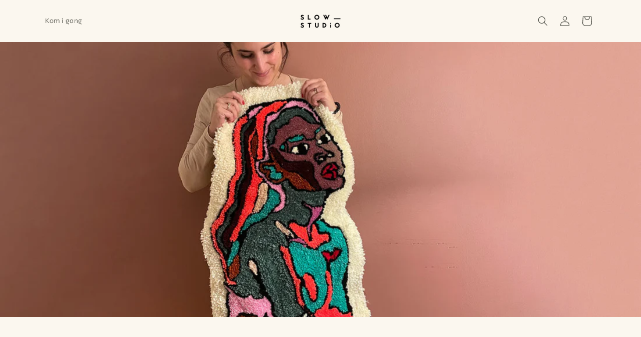

--- FILE ---
content_type: text/html; charset=utf-8
request_url: https://slowstudio.dk/blogs/tuftehistorier/psykologen-fra-valby-blev-stortufter
body_size: 25925
content:
<!doctype html>
<html class="no-js" lang="da">
  <head>
    <meta charset="utf-8">
    <meta http-equiv="X-UA-Compatible" content="IE=edge">
    <meta name="viewport" content="width=device-width,initial-scale=1">
    <meta name="theme-color" content="">
    <link rel="canonical" href="https://slowstudio.dk/blogs/tuftehistorier/psykologen-fra-valby-blev-stortufter"><link rel="icon" type="image/png" href="//slowstudio.dk/cdn/shop/files/favicon.png?crop=center&height=32&v=1645710311&width=32"><link rel="preconnect" href="https://fonts.shopifycdn.com" crossorigin><title>
      Psykologen fra Valby blev stortufter
 &ndash; Slow Studio</title>

    
      <meta name="description" content="Maria er 30 år gammel og bor i Valby med sin mand, hendes to piger og en alt for garn-glad kat. I hverdagene arbejder hun som psykolog, men hjemme i stuen, foran sit lærred og med tuftepistolen i hånden, der finder hun roen.  Maria startede med at tufte, fordi hun drømmer om at skabe et hjem, hvor alt kan lade sig gøre">
    

    

<meta property="og:site_name" content="Slow Studio">
<meta property="og:url" content="https://slowstudio.dk/blogs/tuftehistorier/psykologen-fra-valby-blev-stortufter">
<meta property="og:title" content="Psykologen fra Valby blev stortufter">
<meta property="og:type" content="article">
<meta property="og:description" content="Maria er 30 år gammel og bor i Valby med sin mand, hendes to piger og en alt for garn-glad kat. I hverdagene arbejder hun som psykolog, men hjemme i stuen, foran sit lærred og med tuftepistolen i hånden, der finder hun roen.  Maria startede med at tufte, fordi hun drømmer om at skabe et hjem, hvor alt kan lade sig gøre"><meta property="og:image" content="http://slowstudio.dk/cdn/shop/articles/maria.jpg?v=1678267738">
  <meta property="og:image:secure_url" content="https://slowstudio.dk/cdn/shop/articles/maria.jpg?v=1678267738">
  <meta property="og:image:width" content="1500">
  <meta property="og:image:height" content="864"><meta name="twitter:card" content="summary_large_image">
<meta name="twitter:title" content="Psykologen fra Valby blev stortufter">
<meta name="twitter:description" content="Maria er 30 år gammel og bor i Valby med sin mand, hendes to piger og en alt for garn-glad kat. I hverdagene arbejder hun som psykolog, men hjemme i stuen, foran sit lærred og med tuftepistolen i hånden, der finder hun roen.  Maria startede med at tufte, fordi hun drømmer om at skabe et hjem, hvor alt kan lade sig gøre">


    <script src="//slowstudio.dk/cdn/shop/t/19/assets/constants.js?v=58251544750838685771690879196" defer="defer"></script>
    <script src="//slowstudio.dk/cdn/shop/t/19/assets/pubsub.js?v=158357773527763999511690879196" defer="defer"></script>
    <script src="//slowstudio.dk/cdn/shop/t/19/assets/global.js?v=54939145903281508041690879196" defer="defer"></script><script src="//slowstudio.dk/cdn/shop/t/19/assets/animations.js?v=88693664871331136111690879195" defer="defer"></script><script>window.performance && window.performance.mark && window.performance.mark('shopify.content_for_header.start');</script><meta id="shopify-digital-wallet" name="shopify-digital-wallet" content="/60002861264/digital_wallets/dialog">
<meta name="shopify-checkout-api-token" content="090d91b8d39f0c0bdac66d4fd39b9fb9">
<link rel="alternate" type="application/atom+xml" title="Feed" href="/blogs/tuftehistorier.atom" />
<link rel="alternate" hreflang="x-default" href="https://slowstudio.dk/blogs/tuftehistorier/psykologen-fra-valby-blev-stortufter">
<link rel="alternate" hreflang="da" href="https://slowstudio.dk/blogs/tuftehistorier/psykologen-fra-valby-blev-stortufter">
<link rel="alternate" hreflang="da-SE" href="http://slowstudio.se/blogs/tuftehistorier/psykologen-fra-valby-blev-stortufter">
<script async="async" src="/checkouts/internal/preloads.js?locale=da-DK"></script>
<link rel="preconnect" href="https://shop.app" crossorigin="anonymous">
<script async="async" src="https://shop.app/checkouts/internal/preloads.js?locale=da-DK&shop_id=60002861264" crossorigin="anonymous"></script>
<script id="apple-pay-shop-capabilities" type="application/json">{"shopId":60002861264,"countryCode":"DK","currencyCode":"DKK","merchantCapabilities":["supports3DS"],"merchantId":"gid:\/\/shopify\/Shop\/60002861264","merchantName":"Slow Studio","requiredBillingContactFields":["postalAddress","email","phone"],"requiredShippingContactFields":["postalAddress","email","phone"],"shippingType":"shipping","supportedNetworks":["visa","maestro","masterCard"],"total":{"type":"pending","label":"Slow Studio","amount":"1.00"},"shopifyPaymentsEnabled":true,"supportsSubscriptions":true}</script>
<script id="shopify-features" type="application/json">{"accessToken":"090d91b8d39f0c0bdac66d4fd39b9fb9","betas":["rich-media-storefront-analytics"],"domain":"slowstudio.dk","predictiveSearch":true,"shopId":60002861264,"locale":"da"}</script>
<script>var Shopify = Shopify || {};
Shopify.shop = "slow-studio-dk.myshopify.com";
Shopify.locale = "da";
Shopify.currency = {"active":"DKK","rate":"1.0"};
Shopify.country = "DK";
Shopify.theme = {"name":"Updated copy of Ny version","id":151481975107,"schema_name":"Dawn","schema_version":"11.0.0","theme_store_id":887,"role":"main"};
Shopify.theme.handle = "null";
Shopify.theme.style = {"id":null,"handle":null};
Shopify.cdnHost = "slowstudio.dk/cdn";
Shopify.routes = Shopify.routes || {};
Shopify.routes.root = "/";</script>
<script type="module">!function(o){(o.Shopify=o.Shopify||{}).modules=!0}(window);</script>
<script>!function(o){function n(){var o=[];function n(){o.push(Array.prototype.slice.apply(arguments))}return n.q=o,n}var t=o.Shopify=o.Shopify||{};t.loadFeatures=n(),t.autoloadFeatures=n()}(window);</script>
<script>
  window.ShopifyPay = window.ShopifyPay || {};
  window.ShopifyPay.apiHost = "shop.app\/pay";
  window.ShopifyPay.redirectState = null;
</script>
<script id="shop-js-analytics" type="application/json">{"pageType":"article"}</script>
<script defer="defer" async type="module" src="//slowstudio.dk/cdn/shopifycloud/shop-js/modules/v2/client.init-shop-cart-sync_ByjAFD2B.da.esm.js"></script>
<script defer="defer" async type="module" src="//slowstudio.dk/cdn/shopifycloud/shop-js/modules/v2/chunk.common_D-UimmQe.esm.js"></script>
<script defer="defer" async type="module" src="//slowstudio.dk/cdn/shopifycloud/shop-js/modules/v2/chunk.modal_C_zrfWbZ.esm.js"></script>
<script type="module">
  await import("//slowstudio.dk/cdn/shopifycloud/shop-js/modules/v2/client.init-shop-cart-sync_ByjAFD2B.da.esm.js");
await import("//slowstudio.dk/cdn/shopifycloud/shop-js/modules/v2/chunk.common_D-UimmQe.esm.js");
await import("//slowstudio.dk/cdn/shopifycloud/shop-js/modules/v2/chunk.modal_C_zrfWbZ.esm.js");

  window.Shopify.SignInWithShop?.initShopCartSync?.({"fedCMEnabled":true,"windoidEnabled":true});

</script>
<script>
  window.Shopify = window.Shopify || {};
  if (!window.Shopify.featureAssets) window.Shopify.featureAssets = {};
  window.Shopify.featureAssets['shop-js'] = {"shop-cart-sync":["modules/v2/client.shop-cart-sync_qz5uXrN8.da.esm.js","modules/v2/chunk.common_D-UimmQe.esm.js","modules/v2/chunk.modal_C_zrfWbZ.esm.js"],"init-fed-cm":["modules/v2/client.init-fed-cm_D_N3sqvD.da.esm.js","modules/v2/chunk.common_D-UimmQe.esm.js","modules/v2/chunk.modal_C_zrfWbZ.esm.js"],"shop-cash-offers":["modules/v2/client.shop-cash-offers_DhVW52AO.da.esm.js","modules/v2/chunk.common_D-UimmQe.esm.js","modules/v2/chunk.modal_C_zrfWbZ.esm.js"],"shop-login-button":["modules/v2/client.shop-login-button_Bz65kmm8.da.esm.js","modules/v2/chunk.common_D-UimmQe.esm.js","modules/v2/chunk.modal_C_zrfWbZ.esm.js"],"pay-button":["modules/v2/client.pay-button_DnrmL6jh.da.esm.js","modules/v2/chunk.common_D-UimmQe.esm.js","modules/v2/chunk.modal_C_zrfWbZ.esm.js"],"shop-button":["modules/v2/client.shop-button_DB0cg2eC.da.esm.js","modules/v2/chunk.common_D-UimmQe.esm.js","modules/v2/chunk.modal_C_zrfWbZ.esm.js"],"avatar":["modules/v2/client.avatar_BTnouDA3.da.esm.js"],"init-windoid":["modules/v2/client.init-windoid_Chj1FYNy.da.esm.js","modules/v2/chunk.common_D-UimmQe.esm.js","modules/v2/chunk.modal_C_zrfWbZ.esm.js"],"init-shop-for-new-customer-accounts":["modules/v2/client.init-shop-for-new-customer-accounts_uX0xi2qL.da.esm.js","modules/v2/client.shop-login-button_Bz65kmm8.da.esm.js","modules/v2/chunk.common_D-UimmQe.esm.js","modules/v2/chunk.modal_C_zrfWbZ.esm.js"],"init-shop-email-lookup-coordinator":["modules/v2/client.init-shop-email-lookup-coordinator_DwZPtK8d.da.esm.js","modules/v2/chunk.common_D-UimmQe.esm.js","modules/v2/chunk.modal_C_zrfWbZ.esm.js"],"init-shop-cart-sync":["modules/v2/client.init-shop-cart-sync_ByjAFD2B.da.esm.js","modules/v2/chunk.common_D-UimmQe.esm.js","modules/v2/chunk.modal_C_zrfWbZ.esm.js"],"shop-toast-manager":["modules/v2/client.shop-toast-manager_BMA2g2Ij.da.esm.js","modules/v2/chunk.common_D-UimmQe.esm.js","modules/v2/chunk.modal_C_zrfWbZ.esm.js"],"init-customer-accounts":["modules/v2/client.init-customer-accounts_Ke9RQP0f.da.esm.js","modules/v2/client.shop-login-button_Bz65kmm8.da.esm.js","modules/v2/chunk.common_D-UimmQe.esm.js","modules/v2/chunk.modal_C_zrfWbZ.esm.js"],"init-customer-accounts-sign-up":["modules/v2/client.init-customer-accounts-sign-up_D7dx6-OC.da.esm.js","modules/v2/client.shop-login-button_Bz65kmm8.da.esm.js","modules/v2/chunk.common_D-UimmQe.esm.js","modules/v2/chunk.modal_C_zrfWbZ.esm.js"],"shop-follow-button":["modules/v2/client.shop-follow-button_DEtekCxG.da.esm.js","modules/v2/chunk.common_D-UimmQe.esm.js","modules/v2/chunk.modal_C_zrfWbZ.esm.js"],"checkout-modal":["modules/v2/client.checkout-modal_HipNIzHn.da.esm.js","modules/v2/chunk.common_D-UimmQe.esm.js","modules/v2/chunk.modal_C_zrfWbZ.esm.js"],"shop-login":["modules/v2/client.shop-login_CMPbvEnf.da.esm.js","modules/v2/chunk.common_D-UimmQe.esm.js","modules/v2/chunk.modal_C_zrfWbZ.esm.js"],"lead-capture":["modules/v2/client.lead-capture_COiqWsoF.da.esm.js","modules/v2/chunk.common_D-UimmQe.esm.js","modules/v2/chunk.modal_C_zrfWbZ.esm.js"],"payment-terms":["modules/v2/client.payment-terms_BSW28YRI.da.esm.js","modules/v2/chunk.common_D-UimmQe.esm.js","modules/v2/chunk.modal_C_zrfWbZ.esm.js"]};
</script>
<script id="__st">var __st={"a":60002861264,"offset":3600,"reqid":"11628398-aa14-4d21-ab47-3a04537547a7-1769326910","pageurl":"slowstudio.dk\/blogs\/tuftehistorier\/psykologen-fra-valby-blev-stortufter","s":"articles-557369458896","u":"ec1c2f5e6be6","p":"article","rtyp":"article","rid":557369458896};</script>
<script>window.ShopifyPaypalV4VisibilityTracking = true;</script>
<script id="captcha-bootstrap">!function(){'use strict';const t='contact',e='account',n='new_comment',o=[[t,t],['blogs',n],['comments',n],[t,'customer']],c=[[e,'customer_login'],[e,'guest_login'],[e,'recover_customer_password'],[e,'create_customer']],r=t=>t.map((([t,e])=>`form[action*='/${t}']:not([data-nocaptcha='true']) input[name='form_type'][value='${e}']`)).join(','),a=t=>()=>t?[...document.querySelectorAll(t)].map((t=>t.form)):[];function s(){const t=[...o],e=r(t);return a(e)}const i='password',u='form_key',d=['recaptcha-v3-token','g-recaptcha-response','h-captcha-response',i],f=()=>{try{return window.sessionStorage}catch{return}},m='__shopify_v',_=t=>t.elements[u];function p(t,e,n=!1){try{const o=window.sessionStorage,c=JSON.parse(o.getItem(e)),{data:r}=function(t){const{data:e,action:n}=t;return t[m]||n?{data:e,action:n}:{data:t,action:n}}(c);for(const[e,n]of Object.entries(r))t.elements[e]&&(t.elements[e].value=n);n&&o.removeItem(e)}catch(o){console.error('form repopulation failed',{error:o})}}const l='form_type',E='cptcha';function T(t){t.dataset[E]=!0}const w=window,h=w.document,L='Shopify',v='ce_forms',y='captcha';let A=!1;((t,e)=>{const n=(g='f06e6c50-85a8-45c8-87d0-21a2b65856fe',I='https://cdn.shopify.com/shopifycloud/storefront-forms-hcaptcha/ce_storefront_forms_captcha_hcaptcha.v1.5.2.iife.js',D={infoText:'Beskyttet af hCaptcha',privacyText:'Beskyttelse af persondata',termsText:'Vilkår'},(t,e,n)=>{const o=w[L][v],c=o.bindForm;if(c)return c(t,g,e,D).then(n);var r;o.q.push([[t,g,e,D],n]),r=I,A||(h.body.append(Object.assign(h.createElement('script'),{id:'captcha-provider',async:!0,src:r})),A=!0)});var g,I,D;w[L]=w[L]||{},w[L][v]=w[L][v]||{},w[L][v].q=[],w[L][y]=w[L][y]||{},w[L][y].protect=function(t,e){n(t,void 0,e),T(t)},Object.freeze(w[L][y]),function(t,e,n,w,h,L){const[v,y,A,g]=function(t,e,n){const i=e?o:[],u=t?c:[],d=[...i,...u],f=r(d),m=r(i),_=r(d.filter((([t,e])=>n.includes(e))));return[a(f),a(m),a(_),s()]}(w,h,L),I=t=>{const e=t.target;return e instanceof HTMLFormElement?e:e&&e.form},D=t=>v().includes(t);t.addEventListener('submit',(t=>{const e=I(t);if(!e)return;const n=D(e)&&!e.dataset.hcaptchaBound&&!e.dataset.recaptchaBound,o=_(e),c=g().includes(e)&&(!o||!o.value);(n||c)&&t.preventDefault(),c&&!n&&(function(t){try{if(!f())return;!function(t){const e=f();if(!e)return;const n=_(t);if(!n)return;const o=n.value;o&&e.removeItem(o)}(t);const e=Array.from(Array(32),(()=>Math.random().toString(36)[2])).join('');!function(t,e){_(t)||t.append(Object.assign(document.createElement('input'),{type:'hidden',name:u})),t.elements[u].value=e}(t,e),function(t,e){const n=f();if(!n)return;const o=[...t.querySelectorAll(`input[type='${i}']`)].map((({name:t})=>t)),c=[...d,...o],r={};for(const[a,s]of new FormData(t).entries())c.includes(a)||(r[a]=s);n.setItem(e,JSON.stringify({[m]:1,action:t.action,data:r}))}(t,e)}catch(e){console.error('failed to persist form',e)}}(e),e.submit())}));const S=(t,e)=>{t&&!t.dataset[E]&&(n(t,e.some((e=>e===t))),T(t))};for(const o of['focusin','change'])t.addEventListener(o,(t=>{const e=I(t);D(e)&&S(e,y())}));const B=e.get('form_key'),M=e.get(l),P=B&&M;t.addEventListener('DOMContentLoaded',(()=>{const t=y();if(P)for(const e of t)e.elements[l].value===M&&p(e,B);[...new Set([...A(),...v().filter((t=>'true'===t.dataset.shopifyCaptcha))])].forEach((e=>S(e,t)))}))}(h,new URLSearchParams(w.location.search),n,t,e,['guest_login'])})(!0,!0)}();</script>
<script integrity="sha256-4kQ18oKyAcykRKYeNunJcIwy7WH5gtpwJnB7kiuLZ1E=" data-source-attribution="shopify.loadfeatures" defer="defer" src="//slowstudio.dk/cdn/shopifycloud/storefront/assets/storefront/load_feature-a0a9edcb.js" crossorigin="anonymous"></script>
<script crossorigin="anonymous" defer="defer" src="//slowstudio.dk/cdn/shopifycloud/storefront/assets/shopify_pay/storefront-65b4c6d7.js?v=20250812"></script>
<script data-source-attribution="shopify.dynamic_checkout.dynamic.init">var Shopify=Shopify||{};Shopify.PaymentButton=Shopify.PaymentButton||{isStorefrontPortableWallets:!0,init:function(){window.Shopify.PaymentButton.init=function(){};var t=document.createElement("script");t.src="https://slowstudio.dk/cdn/shopifycloud/portable-wallets/latest/portable-wallets.da.js",t.type="module",document.head.appendChild(t)}};
</script>
<script data-source-attribution="shopify.dynamic_checkout.buyer_consent">
  function portableWalletsHideBuyerConsent(e){var t=document.getElementById("shopify-buyer-consent"),n=document.getElementById("shopify-subscription-policy-button");t&&n&&(t.classList.add("hidden"),t.setAttribute("aria-hidden","true"),n.removeEventListener("click",e))}function portableWalletsShowBuyerConsent(e){var t=document.getElementById("shopify-buyer-consent"),n=document.getElementById("shopify-subscription-policy-button");t&&n&&(t.classList.remove("hidden"),t.removeAttribute("aria-hidden"),n.addEventListener("click",e))}window.Shopify?.PaymentButton&&(window.Shopify.PaymentButton.hideBuyerConsent=portableWalletsHideBuyerConsent,window.Shopify.PaymentButton.showBuyerConsent=portableWalletsShowBuyerConsent);
</script>
<script data-source-attribution="shopify.dynamic_checkout.cart.bootstrap">document.addEventListener("DOMContentLoaded",(function(){function t(){return document.querySelector("shopify-accelerated-checkout-cart, shopify-accelerated-checkout")}if(t())Shopify.PaymentButton.init();else{new MutationObserver((function(e,n){t()&&(Shopify.PaymentButton.init(),n.disconnect())})).observe(document.body,{childList:!0,subtree:!0})}}));
</script>
<link id="shopify-accelerated-checkout-styles" rel="stylesheet" media="screen" href="https://slowstudio.dk/cdn/shopifycloud/portable-wallets/latest/accelerated-checkout-backwards-compat.css" crossorigin="anonymous">
<style id="shopify-accelerated-checkout-cart">
        #shopify-buyer-consent {
  margin-top: 1em;
  display: inline-block;
  width: 100%;
}

#shopify-buyer-consent.hidden {
  display: none;
}

#shopify-subscription-policy-button {
  background: none;
  border: none;
  padding: 0;
  text-decoration: underline;
  font-size: inherit;
  cursor: pointer;
}

#shopify-subscription-policy-button::before {
  box-shadow: none;
}

      </style>
<script id="sections-script" data-sections="header" defer="defer" src="//slowstudio.dk/cdn/shop/t/19/compiled_assets/scripts.js?v=4815"></script>
<script>window.performance && window.performance.mark && window.performance.mark('shopify.content_for_header.end');</script>


    <style data-shopify>
      @font-face {
  font-family: Syne;
  font-weight: 400;
  font-style: normal;
  font-display: swap;
  src: url("//slowstudio.dk/cdn/fonts/syne/syne_n4.b88e400e60fde51acd23784507dc72a10cff7882.woff2") format("woff2"),
       url("//slowstudio.dk/cdn/fonts/syne/syne_n4.fc46970f0481adc9a91ff9453a41482f867a751c.woff") format("woff");
}

      @font-face {
  font-family: Syne;
  font-weight: 700;
  font-style: normal;
  font-display: swap;
  src: url("//slowstudio.dk/cdn/fonts/syne/syne_n7.71bcf7e9318b7a8ce2a714f6d6108b998ecf2290.woff2") format("woff2"),
       url("//slowstudio.dk/cdn/fonts/syne/syne_n7.7c2f6db20e5c34357b8b752313646e67963ba59e.woff") format("woff");
}

      
      
      @font-face {
  font-family: "Abril Fatface";
  font-weight: 400;
  font-style: normal;
  font-display: swap;
  src: url("//slowstudio.dk/cdn/fonts/abril_fatface/abrilfatface_n4.002841dd08a4d39b2c2d7fe9d598d4782afb7225.woff2") format("woff2"),
       url("//slowstudio.dk/cdn/fonts/abril_fatface/abrilfatface_n4.0d8f922831420cd750572c7a70f4c623018424d8.woff") format("woff");
}


      
        :root,
        .color-background-1 {
          --color-background: 251,247,239;
        
          --gradient-background: #fbf7ef;
        
        --color-foreground: 53,55,47;
        --color-shadow: 53,55,47;
        --color-button: 138,139,110;
        --color-button-text: 255,255,255;
        --color-secondary-button: 251,247,239;
        --color-secondary-button-text: 18,18,18;
        --color-link: 18,18,18;
        --color-badge-foreground: 53,55,47;
        --color-badge-background: 251,247,239;
        --color-badge-border: 53,55,47;
        --payment-terms-background-color: rgb(251 247 239);
      }
      
        
        .color-background-2 {
          --color-background: 238,236,230;
        
          --gradient-background: #eeece6;
        
        --color-foreground: 53,55,47;
        --color-shadow: 53,55,47;
        --color-button: 53,55,47;
        --color-button-text: 238,236,230;
        --color-secondary-button: 238,236,230;
        --color-secondary-button-text: 53,55,47;
        --color-link: 53,55,47;
        --color-badge-foreground: 53,55,47;
        --color-badge-background: 238,236,230;
        --color-badge-border: 53,55,47;
        --payment-terms-background-color: rgb(238 236 230);
      }
      
        
        .color-inverse {
          --color-background: 53,55,47;
        
          --gradient-background: #35372f;
        
        --color-foreground: 251,247,239;
        --color-shadow: 53,55,47;
        --color-button: 251,247,239;
        --color-button-text: 53,55,47;
        --color-secondary-button: 53,55,47;
        --color-secondary-button-text: 251,247,239;
        --color-link: 251,247,239;
        --color-badge-foreground: 251,247,239;
        --color-badge-background: 53,55,47;
        --color-badge-border: 251,247,239;
        --payment-terms-background-color: rgb(53 55 47);
      }
      
        
        .color-accent-1 {
          --color-background: 138,139,110;
        
          --gradient-background: #8a8b6e;
        
        --color-foreground: 255,255,255;
        --color-shadow: 53,55,47;
        --color-button: 255,255,255;
        --color-button-text: 138,139,110;
        --color-secondary-button: 138,139,110;
        --color-secondary-button-text: 255,255,255;
        --color-link: 255,255,255;
        --color-badge-foreground: 255,255,255;
        --color-badge-background: 138,139,110;
        --color-badge-border: 255,255,255;
        --payment-terms-background-color: rgb(138 139 110);
      }
      
        
        .color-accent-2 {
          --color-background: 211,93,38;
        
          --gradient-background: #d35d26;
        
        --color-foreground: 255,255,255;
        --color-shadow: 53,55,47;
        --color-button: 211,93,38;
        --color-button-text: 255,255,255;
        --color-secondary-button: 211,93,38;
        --color-secondary-button-text: 255,255,255;
        --color-link: 255,255,255;
        --color-badge-foreground: 255,255,255;
        --color-badge-background: 211,93,38;
        --color-badge-border: 255,255,255;
        --payment-terms-background-color: rgb(211 93 38);
      }
      

      body, .color-background-1, .color-background-2, .color-inverse, .color-accent-1, .color-accent-2 {
        color: rgba(var(--color-foreground), 0.75);
        background-color: rgb(var(--color-background));
      }

      :root {
        --font-body-family: Syne, sans-serif;
        --font-body-style: normal;
        --font-body-weight: 400;
        --font-body-weight-bold: 700;

        --font-heading-family: "Abril Fatface", serif;
        --font-heading-style: normal;
        --font-heading-weight: 400;

        --font-body-scale: 1.0;
        --font-heading-scale: 1.05;

        --media-padding: px;
        --media-border-opacity: 0.05;
        --media-border-width: 1px;
        --media-radius: 0px;
        --media-shadow-opacity: 0.0;
        --media-shadow-horizontal-offset: 0px;
        --media-shadow-vertical-offset: 4px;
        --media-shadow-blur-radius: 5px;
        --media-shadow-visible: 0;

        --page-width: 120rem;
        --page-width-margin: 0rem;

        --product-card-image-padding: 0.0rem;
        --product-card-corner-radius: 0.0rem;
        --product-card-text-alignment: left;
        --product-card-border-width: 0.0rem;
        --product-card-border-opacity: 0.1;
        --product-card-shadow-opacity: 0.0;
        --product-card-shadow-visible: 0;
        --product-card-shadow-horizontal-offset: 0.0rem;
        --product-card-shadow-vertical-offset: 0.4rem;
        --product-card-shadow-blur-radius: 0.5rem;

        --collection-card-image-padding: 0.0rem;
        --collection-card-corner-radius: 0.0rem;
        --collection-card-text-alignment: left;
        --collection-card-border-width: 0.0rem;
        --collection-card-border-opacity: 0.1;
        --collection-card-shadow-opacity: 0.0;
        --collection-card-shadow-visible: 0;
        --collection-card-shadow-horizontal-offset: 0.0rem;
        --collection-card-shadow-vertical-offset: 0.4rem;
        --collection-card-shadow-blur-radius: 0.5rem;

        --blog-card-image-padding: 0.0rem;
        --blog-card-corner-radius: 0.0rem;
        --blog-card-text-alignment: left;
        --blog-card-border-width: 0.0rem;
        --blog-card-border-opacity: 0.1;
        --blog-card-shadow-opacity: 0.0;
        --blog-card-shadow-visible: 0;
        --blog-card-shadow-horizontal-offset: 0.0rem;
        --blog-card-shadow-vertical-offset: 0.4rem;
        --blog-card-shadow-blur-radius: 0.5rem;

        --badge-corner-radius: 4.0rem;

        --popup-border-width: 1px;
        --popup-border-opacity: 0.1;
        --popup-corner-radius: 0px;
        --popup-shadow-opacity: 0.0;
        --popup-shadow-horizontal-offset: 0px;
        --popup-shadow-vertical-offset: 4px;
        --popup-shadow-blur-radius: 5px;

        --drawer-border-width: 1px;
        --drawer-border-opacity: 0.1;
        --drawer-shadow-opacity: 0.0;
        --drawer-shadow-horizontal-offset: 0px;
        --drawer-shadow-vertical-offset: 4px;
        --drawer-shadow-blur-radius: 5px;

        --spacing-sections-desktop: 0px;
        --spacing-sections-mobile: 0px;

        --grid-desktop-vertical-spacing: 8px;
        --grid-desktop-horizontal-spacing: 8px;
        --grid-mobile-vertical-spacing: 4px;
        --grid-mobile-horizontal-spacing: 4px;

        --text-boxes-border-opacity: 0.1;
        --text-boxes-border-width: 0px;
        --text-boxes-radius: 0px;
        --text-boxes-shadow-opacity: 0.0;
        --text-boxes-shadow-visible: 0;
        --text-boxes-shadow-horizontal-offset: 0px;
        --text-boxes-shadow-vertical-offset: 4px;
        --text-boxes-shadow-blur-radius: 5px;

        --buttons-radius: 22px;
        --buttons-radius-outset: 23px;
        --buttons-border-width: 1px;
        --buttons-border-opacity: 1.0;
        --buttons-shadow-opacity: 0.0;
        --buttons-shadow-visible: 0;
        --buttons-shadow-horizontal-offset: 0px;
        --buttons-shadow-vertical-offset: 4px;
        --buttons-shadow-blur-radius: 5px;
        --buttons-border-offset: 0.3px;

        --inputs-radius: 0px;
        --inputs-border-width: 1px;
        --inputs-border-opacity: 0.55;
        --inputs-shadow-opacity: 0.0;
        --inputs-shadow-horizontal-offset: 0px;
        --inputs-margin-offset: 0px;
        --inputs-shadow-vertical-offset: 4px;
        --inputs-shadow-blur-radius: 5px;
        --inputs-radius-outset: 0px;

        --variant-pills-radius: 40px;
        --variant-pills-border-width: 1px;
        --variant-pills-border-opacity: 0.55;
        --variant-pills-shadow-opacity: 0.0;
        --variant-pills-shadow-horizontal-offset: 0px;
        --variant-pills-shadow-vertical-offset: 4px;
        --variant-pills-shadow-blur-radius: 5px;
      }

      *,
      *::before,
      *::after {
        box-sizing: inherit;
      }

      html {
        box-sizing: border-box;
        font-size: calc(var(--font-body-scale) * 62.5%);
        height: 100%;
      }

      body {
        display: grid;
        grid-template-rows: auto auto 1fr auto;
        grid-template-columns: 100%;
        min-height: 100%;
        margin: 0;
        font-size: 1.5rem;
        letter-spacing: 0.06rem;
        line-height: calc(1 + 0.8 / var(--font-body-scale));
        font-family: var(--font-body-family);
        font-style: var(--font-body-style);
        font-weight: var(--font-body-weight);
      }

      @media screen and (min-width: 750px) {
        body {
          font-size: 1.6rem;
        }
      }
    </style>

    <link href="//slowstudio.dk/cdn/shop/t/19/assets/base.css?v=102805308651347428821713290868" rel="stylesheet" type="text/css" media="all" />
<link rel="preload" as="font" href="//slowstudio.dk/cdn/fonts/syne/syne_n4.b88e400e60fde51acd23784507dc72a10cff7882.woff2" type="font/woff2" crossorigin><link rel="preload" as="font" href="//slowstudio.dk/cdn/fonts/abril_fatface/abrilfatface_n4.002841dd08a4d39b2c2d7fe9d598d4782afb7225.woff2" type="font/woff2" crossorigin><link href="//slowstudio.dk/cdn/shop/t/19/assets/component-localization-form.css?v=143319823105703127341690879195" rel="stylesheet" type="text/css" media="all" />
      <script src="//slowstudio.dk/cdn/shop/t/19/assets/localization-form.js?v=161644695336821385561690879196" defer="defer"></script><link
        rel="stylesheet"
        href="//slowstudio.dk/cdn/shop/t/19/assets/component-predictive-search.css?v=118923337488134913561690879196"
        media="print"
        onload="this.media='all'"
      ><script>
      document.documentElement.className = document.documentElement.className.replace('no-js', 'js');
      if (Shopify.designMode) {
        document.documentElement.classList.add('shopify-design-mode');
      }
    </script>

    <script src='https://tag.heylink.com/4a9c3564-809f-471e-9761-29340ae8cdd2/script.js' defer></script>
  
  <link href="https://monorail-edge.shopifysvc.com" rel="dns-prefetch">
<script>(function(){if ("sendBeacon" in navigator && "performance" in window) {try {var session_token_from_headers = performance.getEntriesByType('navigation')[0].serverTiming.find(x => x.name == '_s').description;} catch {var session_token_from_headers = undefined;}var session_cookie_matches = document.cookie.match(/_shopify_s=([^;]*)/);var session_token_from_cookie = session_cookie_matches && session_cookie_matches.length === 2 ? session_cookie_matches[1] : "";var session_token = session_token_from_headers || session_token_from_cookie || "";function handle_abandonment_event(e) {var entries = performance.getEntries().filter(function(entry) {return /monorail-edge.shopifysvc.com/.test(entry.name);});if (!window.abandonment_tracked && entries.length === 0) {window.abandonment_tracked = true;var currentMs = Date.now();var navigation_start = performance.timing.navigationStart;var payload = {shop_id: 60002861264,url: window.location.href,navigation_start,duration: currentMs - navigation_start,session_token,page_type: "article"};window.navigator.sendBeacon("https://monorail-edge.shopifysvc.com/v1/produce", JSON.stringify({schema_id: "online_store_buyer_site_abandonment/1.1",payload: payload,metadata: {event_created_at_ms: currentMs,event_sent_at_ms: currentMs}}));}}window.addEventListener('pagehide', handle_abandonment_event);}}());</script>
<script id="web-pixels-manager-setup">(function e(e,d,r,n,o){if(void 0===o&&(o={}),!Boolean(null===(a=null===(i=window.Shopify)||void 0===i?void 0:i.analytics)||void 0===a?void 0:a.replayQueue)){var i,a;window.Shopify=window.Shopify||{};var t=window.Shopify;t.analytics=t.analytics||{};var s=t.analytics;s.replayQueue=[],s.publish=function(e,d,r){return s.replayQueue.push([e,d,r]),!0};try{self.performance.mark("wpm:start")}catch(e){}var l=function(){var e={modern:/Edge?\/(1{2}[4-9]|1[2-9]\d|[2-9]\d{2}|\d{4,})\.\d+(\.\d+|)|Firefox\/(1{2}[4-9]|1[2-9]\d|[2-9]\d{2}|\d{4,})\.\d+(\.\d+|)|Chrom(ium|e)\/(9{2}|\d{3,})\.\d+(\.\d+|)|(Maci|X1{2}).+ Version\/(15\.\d+|(1[6-9]|[2-9]\d|\d{3,})\.\d+)([,.]\d+|)( \(\w+\)|)( Mobile\/\w+|) Safari\/|Chrome.+OPR\/(9{2}|\d{3,})\.\d+\.\d+|(CPU[ +]OS|iPhone[ +]OS|CPU[ +]iPhone|CPU IPhone OS|CPU iPad OS)[ +]+(15[._]\d+|(1[6-9]|[2-9]\d|\d{3,})[._]\d+)([._]\d+|)|Android:?[ /-](13[3-9]|1[4-9]\d|[2-9]\d{2}|\d{4,})(\.\d+|)(\.\d+|)|Android.+Firefox\/(13[5-9]|1[4-9]\d|[2-9]\d{2}|\d{4,})\.\d+(\.\d+|)|Android.+Chrom(ium|e)\/(13[3-9]|1[4-9]\d|[2-9]\d{2}|\d{4,})\.\d+(\.\d+|)|SamsungBrowser\/([2-9]\d|\d{3,})\.\d+/,legacy:/Edge?\/(1[6-9]|[2-9]\d|\d{3,})\.\d+(\.\d+|)|Firefox\/(5[4-9]|[6-9]\d|\d{3,})\.\d+(\.\d+|)|Chrom(ium|e)\/(5[1-9]|[6-9]\d|\d{3,})\.\d+(\.\d+|)([\d.]+$|.*Safari\/(?![\d.]+ Edge\/[\d.]+$))|(Maci|X1{2}).+ Version\/(10\.\d+|(1[1-9]|[2-9]\d|\d{3,})\.\d+)([,.]\d+|)( \(\w+\)|)( Mobile\/\w+|) Safari\/|Chrome.+OPR\/(3[89]|[4-9]\d|\d{3,})\.\d+\.\d+|(CPU[ +]OS|iPhone[ +]OS|CPU[ +]iPhone|CPU IPhone OS|CPU iPad OS)[ +]+(10[._]\d+|(1[1-9]|[2-9]\d|\d{3,})[._]\d+)([._]\d+|)|Android:?[ /-](13[3-9]|1[4-9]\d|[2-9]\d{2}|\d{4,})(\.\d+|)(\.\d+|)|Mobile Safari.+OPR\/([89]\d|\d{3,})\.\d+\.\d+|Android.+Firefox\/(13[5-9]|1[4-9]\d|[2-9]\d{2}|\d{4,})\.\d+(\.\d+|)|Android.+Chrom(ium|e)\/(13[3-9]|1[4-9]\d|[2-9]\d{2}|\d{4,})\.\d+(\.\d+|)|Android.+(UC? ?Browser|UCWEB|U3)[ /]?(15\.([5-9]|\d{2,})|(1[6-9]|[2-9]\d|\d{3,})\.\d+)\.\d+|SamsungBrowser\/(5\.\d+|([6-9]|\d{2,})\.\d+)|Android.+MQ{2}Browser\/(14(\.(9|\d{2,})|)|(1[5-9]|[2-9]\d|\d{3,})(\.\d+|))(\.\d+|)|K[Aa][Ii]OS\/(3\.\d+|([4-9]|\d{2,})\.\d+)(\.\d+|)/},d=e.modern,r=e.legacy,n=navigator.userAgent;return n.match(d)?"modern":n.match(r)?"legacy":"unknown"}(),u="modern"===l?"modern":"legacy",c=(null!=n?n:{modern:"",legacy:""})[u],f=function(e){return[e.baseUrl,"/wpm","/b",e.hashVersion,"modern"===e.buildTarget?"m":"l",".js"].join("")}({baseUrl:d,hashVersion:r,buildTarget:u}),m=function(e){var d=e.version,r=e.bundleTarget,n=e.surface,o=e.pageUrl,i=e.monorailEndpoint;return{emit:function(e){var a=e.status,t=e.errorMsg,s=(new Date).getTime(),l=JSON.stringify({metadata:{event_sent_at_ms:s},events:[{schema_id:"web_pixels_manager_load/3.1",payload:{version:d,bundle_target:r,page_url:o,status:a,surface:n,error_msg:t},metadata:{event_created_at_ms:s}}]});if(!i)return console&&console.warn&&console.warn("[Web Pixels Manager] No Monorail endpoint provided, skipping logging."),!1;try{return self.navigator.sendBeacon.bind(self.navigator)(i,l)}catch(e){}var u=new XMLHttpRequest;try{return u.open("POST",i,!0),u.setRequestHeader("Content-Type","text/plain"),u.send(l),!0}catch(e){return console&&console.warn&&console.warn("[Web Pixels Manager] Got an unhandled error while logging to Monorail."),!1}}}}({version:r,bundleTarget:l,surface:e.surface,pageUrl:self.location.href,monorailEndpoint:e.monorailEndpoint});try{o.browserTarget=l,function(e){var d=e.src,r=e.async,n=void 0===r||r,o=e.onload,i=e.onerror,a=e.sri,t=e.scriptDataAttributes,s=void 0===t?{}:t,l=document.createElement("script"),u=document.querySelector("head"),c=document.querySelector("body");if(l.async=n,l.src=d,a&&(l.integrity=a,l.crossOrigin="anonymous"),s)for(var f in s)if(Object.prototype.hasOwnProperty.call(s,f))try{l.dataset[f]=s[f]}catch(e){}if(o&&l.addEventListener("load",o),i&&l.addEventListener("error",i),u)u.appendChild(l);else{if(!c)throw new Error("Did not find a head or body element to append the script");c.appendChild(l)}}({src:f,async:!0,onload:function(){if(!function(){var e,d;return Boolean(null===(d=null===(e=window.Shopify)||void 0===e?void 0:e.analytics)||void 0===d?void 0:d.initialized)}()){var d=window.webPixelsManager.init(e)||void 0;if(d){var r=window.Shopify.analytics;r.replayQueue.forEach((function(e){var r=e[0],n=e[1],o=e[2];d.publishCustomEvent(r,n,o)})),r.replayQueue=[],r.publish=d.publishCustomEvent,r.visitor=d.visitor,r.initialized=!0}}},onerror:function(){return m.emit({status:"failed",errorMsg:"".concat(f," has failed to load")})},sri:function(e){var d=/^sha384-[A-Za-z0-9+/=]+$/;return"string"==typeof e&&d.test(e)}(c)?c:"",scriptDataAttributes:o}),m.emit({status:"loading"})}catch(e){m.emit({status:"failed",errorMsg:(null==e?void 0:e.message)||"Unknown error"})}}})({shopId: 60002861264,storefrontBaseUrl: "https://slowstudio.dk",extensionsBaseUrl: "https://extensions.shopifycdn.com/cdn/shopifycloud/web-pixels-manager",monorailEndpoint: "https://monorail-edge.shopifysvc.com/unstable/produce_batch",surface: "storefront-renderer",enabledBetaFlags: ["2dca8a86"],webPixelsConfigList: [{"id":"shopify-app-pixel","configuration":"{}","eventPayloadVersion":"v1","runtimeContext":"STRICT","scriptVersion":"0450","apiClientId":"shopify-pixel","type":"APP","privacyPurposes":["ANALYTICS","MARKETING"]},{"id":"shopify-custom-pixel","eventPayloadVersion":"v1","runtimeContext":"LAX","scriptVersion":"0450","apiClientId":"shopify-pixel","type":"CUSTOM","privacyPurposes":["ANALYTICS","MARKETING"]}],isMerchantRequest: false,initData: {"shop":{"name":"Slow Studio","paymentSettings":{"currencyCode":"DKK"},"myshopifyDomain":"slow-studio-dk.myshopify.com","countryCode":"DK","storefrontUrl":"https:\/\/slowstudio.dk"},"customer":null,"cart":null,"checkout":null,"productVariants":[],"purchasingCompany":null},},"https://slowstudio.dk/cdn","fcfee988w5aeb613cpc8e4bc33m6693e112",{"modern":"","legacy":""},{"shopId":"60002861264","storefrontBaseUrl":"https:\/\/slowstudio.dk","extensionBaseUrl":"https:\/\/extensions.shopifycdn.com\/cdn\/shopifycloud\/web-pixels-manager","surface":"storefront-renderer","enabledBetaFlags":"[\"2dca8a86\"]","isMerchantRequest":"false","hashVersion":"fcfee988w5aeb613cpc8e4bc33m6693e112","publish":"custom","events":"[[\"page_viewed\",{}]]"});</script><script>
  window.ShopifyAnalytics = window.ShopifyAnalytics || {};
  window.ShopifyAnalytics.meta = window.ShopifyAnalytics.meta || {};
  window.ShopifyAnalytics.meta.currency = 'DKK';
  var meta = {"page":{"pageType":"article","resourceType":"article","resourceId":557369458896,"requestId":"11628398-aa14-4d21-ab47-3a04537547a7-1769326910"}};
  for (var attr in meta) {
    window.ShopifyAnalytics.meta[attr] = meta[attr];
  }
</script>
<script class="analytics">
  (function () {
    var customDocumentWrite = function(content) {
      var jquery = null;

      if (window.jQuery) {
        jquery = window.jQuery;
      } else if (window.Checkout && window.Checkout.$) {
        jquery = window.Checkout.$;
      }

      if (jquery) {
        jquery('body').append(content);
      }
    };

    var hasLoggedConversion = function(token) {
      if (token) {
        return document.cookie.indexOf('loggedConversion=' + token) !== -1;
      }
      return false;
    }

    var setCookieIfConversion = function(token) {
      if (token) {
        var twoMonthsFromNow = new Date(Date.now());
        twoMonthsFromNow.setMonth(twoMonthsFromNow.getMonth() + 2);

        document.cookie = 'loggedConversion=' + token + '; expires=' + twoMonthsFromNow;
      }
    }

    var trekkie = window.ShopifyAnalytics.lib = window.trekkie = window.trekkie || [];
    if (trekkie.integrations) {
      return;
    }
    trekkie.methods = [
      'identify',
      'page',
      'ready',
      'track',
      'trackForm',
      'trackLink'
    ];
    trekkie.factory = function(method) {
      return function() {
        var args = Array.prototype.slice.call(arguments);
        args.unshift(method);
        trekkie.push(args);
        return trekkie;
      };
    };
    for (var i = 0; i < trekkie.methods.length; i++) {
      var key = trekkie.methods[i];
      trekkie[key] = trekkie.factory(key);
    }
    trekkie.load = function(config) {
      trekkie.config = config || {};
      trekkie.config.initialDocumentCookie = document.cookie;
      var first = document.getElementsByTagName('script')[0];
      var script = document.createElement('script');
      script.type = 'text/javascript';
      script.onerror = function(e) {
        var scriptFallback = document.createElement('script');
        scriptFallback.type = 'text/javascript';
        scriptFallback.onerror = function(error) {
                var Monorail = {
      produce: function produce(monorailDomain, schemaId, payload) {
        var currentMs = new Date().getTime();
        var event = {
          schema_id: schemaId,
          payload: payload,
          metadata: {
            event_created_at_ms: currentMs,
            event_sent_at_ms: currentMs
          }
        };
        return Monorail.sendRequest("https://" + monorailDomain + "/v1/produce", JSON.stringify(event));
      },
      sendRequest: function sendRequest(endpointUrl, payload) {
        // Try the sendBeacon API
        if (window && window.navigator && typeof window.navigator.sendBeacon === 'function' && typeof window.Blob === 'function' && !Monorail.isIos12()) {
          var blobData = new window.Blob([payload], {
            type: 'text/plain'
          });

          if (window.navigator.sendBeacon(endpointUrl, blobData)) {
            return true;
          } // sendBeacon was not successful

        } // XHR beacon

        var xhr = new XMLHttpRequest();

        try {
          xhr.open('POST', endpointUrl);
          xhr.setRequestHeader('Content-Type', 'text/plain');
          xhr.send(payload);
        } catch (e) {
          console.log(e);
        }

        return false;
      },
      isIos12: function isIos12() {
        return window.navigator.userAgent.lastIndexOf('iPhone; CPU iPhone OS 12_') !== -1 || window.navigator.userAgent.lastIndexOf('iPad; CPU OS 12_') !== -1;
      }
    };
    Monorail.produce('monorail-edge.shopifysvc.com',
      'trekkie_storefront_load_errors/1.1',
      {shop_id: 60002861264,
      theme_id: 151481975107,
      app_name: "storefront",
      context_url: window.location.href,
      source_url: "//slowstudio.dk/cdn/s/trekkie.storefront.8d95595f799fbf7e1d32231b9a28fd43b70c67d3.min.js"});

        };
        scriptFallback.async = true;
        scriptFallback.src = '//slowstudio.dk/cdn/s/trekkie.storefront.8d95595f799fbf7e1d32231b9a28fd43b70c67d3.min.js';
        first.parentNode.insertBefore(scriptFallback, first);
      };
      script.async = true;
      script.src = '//slowstudio.dk/cdn/s/trekkie.storefront.8d95595f799fbf7e1d32231b9a28fd43b70c67d3.min.js';
      first.parentNode.insertBefore(script, first);
    };
    trekkie.load(
      {"Trekkie":{"appName":"storefront","development":false,"defaultAttributes":{"shopId":60002861264,"isMerchantRequest":null,"themeId":151481975107,"themeCityHash":"2007899810818155689","contentLanguage":"da","currency":"DKK","eventMetadataId":"063eecdb-a5db-46b6-a275-8828d2781822"},"isServerSideCookieWritingEnabled":true,"monorailRegion":"shop_domain","enabledBetaFlags":["65f19447"]},"Session Attribution":{},"S2S":{"facebookCapiEnabled":false,"source":"trekkie-storefront-renderer","apiClientId":580111}}
    );

    var loaded = false;
    trekkie.ready(function() {
      if (loaded) return;
      loaded = true;

      window.ShopifyAnalytics.lib = window.trekkie;

      var originalDocumentWrite = document.write;
      document.write = customDocumentWrite;
      try { window.ShopifyAnalytics.merchantGoogleAnalytics.call(this); } catch(error) {};
      document.write = originalDocumentWrite;

      window.ShopifyAnalytics.lib.page(null,{"pageType":"article","resourceType":"article","resourceId":557369458896,"requestId":"11628398-aa14-4d21-ab47-3a04537547a7-1769326910","shopifyEmitted":true});

      var match = window.location.pathname.match(/checkouts\/(.+)\/(thank_you|post_purchase)/)
      var token = match? match[1]: undefined;
      if (!hasLoggedConversion(token)) {
        setCookieIfConversion(token);
        
      }
    });


        var eventsListenerScript = document.createElement('script');
        eventsListenerScript.async = true;
        eventsListenerScript.src = "//slowstudio.dk/cdn/shopifycloud/storefront/assets/shop_events_listener-3da45d37.js";
        document.getElementsByTagName('head')[0].appendChild(eventsListenerScript);

})();</script>
  <script>
  if (!window.ga || (window.ga && typeof window.ga !== 'function')) {
    window.ga = function ga() {
      (window.ga.q = window.ga.q || []).push(arguments);
      if (window.Shopify && window.Shopify.analytics && typeof window.Shopify.analytics.publish === 'function') {
        window.Shopify.analytics.publish("ga_stub_called", {}, {sendTo: "google_osp_migration"});
      }
      console.error("Shopify's Google Analytics stub called with:", Array.from(arguments), "\nSee https://help.shopify.com/manual/promoting-marketing/pixels/pixel-migration#google for more information.");
    };
    if (window.Shopify && window.Shopify.analytics && typeof window.Shopify.analytics.publish === 'function') {
      window.Shopify.analytics.publish("ga_stub_initialized", {}, {sendTo: "google_osp_migration"});
    }
  }
</script>
<script
  defer
  src="https://slowstudio.dk/cdn/shopifycloud/perf-kit/shopify-perf-kit-3.0.4.min.js"
  data-application="storefront-renderer"
  data-shop-id="60002861264"
  data-render-region="gcp-us-east1"
  data-page-type="article"
  data-theme-instance-id="151481975107"
  data-theme-name="Dawn"
  data-theme-version="11.0.0"
  data-monorail-region="shop_domain"
  data-resource-timing-sampling-rate="10"
  data-shs="true"
  data-shs-beacon="true"
  data-shs-export-with-fetch="true"
  data-shs-logs-sample-rate="1"
  data-shs-beacon-endpoint="https://slowstudio.dk/api/collect"
></script>
</head>

  <body class="gradient animate--hover-default">
    <a class="skip-to-content-link button visually-hidden" href="#MainContent">
      Gå til indhold
    </a><!-- BEGIN sections: header-group -->
<div id="shopify-section-sections--19370287464771__announcement-bar" class="shopify-section shopify-section-group-header-group announcement-bar-section"><link href="//slowstudio.dk/cdn/shop/t/19/assets/component-slideshow.css?v=107725913939919748051690879196" rel="stylesheet" type="text/css" media="all" />
<link href="//slowstudio.dk/cdn/shop/t/19/assets/component-slider.css?v=114212096148022386971690879196" rel="stylesheet" type="text/css" media="all" />


<div
  class="utility-bar color-accent-1 gradient"
  
>
  <div class="page-width utility-bar__grid"><div class="localization-wrapper">
</div>
  </div>
</div>


</div><div id="shopify-section-sections--19370287464771__header" class="shopify-section shopify-section-group-header-group section-header"><link rel="stylesheet" href="//slowstudio.dk/cdn/shop/t/19/assets/component-list-menu.css?v=151968516119678728991690879195" media="print" onload="this.media='all'">
<link rel="stylesheet" href="//slowstudio.dk/cdn/shop/t/19/assets/component-search.css?v=130382253973794904871690879196" media="print" onload="this.media='all'">
<link rel="stylesheet" href="//slowstudio.dk/cdn/shop/t/19/assets/component-menu-drawer.css?v=31331429079022630271690879195" media="print" onload="this.media='all'">
<link rel="stylesheet" href="//slowstudio.dk/cdn/shop/t/19/assets/component-cart-notification.css?v=54116361853792938221690879195" media="print" onload="this.media='all'">
<link rel="stylesheet" href="//slowstudio.dk/cdn/shop/t/19/assets/component-cart-items.css?v=63185545252468242311690879195" media="print" onload="this.media='all'"><link rel="stylesheet" href="//slowstudio.dk/cdn/shop/t/19/assets/component-price.css?v=70172745017360139101690879196" media="print" onload="this.media='all'">
  <link rel="stylesheet" href="//slowstudio.dk/cdn/shop/t/19/assets/component-loading-overlay.css?v=58800470094666109841690879195" media="print" onload="this.media='all'"><link rel="stylesheet" href="//slowstudio.dk/cdn/shop/t/19/assets/component-mega-menu.css?v=10110889665867715061690879195" media="print" onload="this.media='all'">
  <noscript><link href="//slowstudio.dk/cdn/shop/t/19/assets/component-mega-menu.css?v=10110889665867715061690879195" rel="stylesheet" type="text/css" media="all" /></noscript><noscript><link href="//slowstudio.dk/cdn/shop/t/19/assets/component-list-menu.css?v=151968516119678728991690879195" rel="stylesheet" type="text/css" media="all" /></noscript>
<noscript><link href="//slowstudio.dk/cdn/shop/t/19/assets/component-search.css?v=130382253973794904871690879196" rel="stylesheet" type="text/css" media="all" /></noscript>
<noscript><link href="//slowstudio.dk/cdn/shop/t/19/assets/component-menu-drawer.css?v=31331429079022630271690879195" rel="stylesheet" type="text/css" media="all" /></noscript>
<noscript><link href="//slowstudio.dk/cdn/shop/t/19/assets/component-cart-notification.css?v=54116361853792938221690879195" rel="stylesheet" type="text/css" media="all" /></noscript>
<noscript><link href="//slowstudio.dk/cdn/shop/t/19/assets/component-cart-items.css?v=63185545252468242311690879195" rel="stylesheet" type="text/css" media="all" /></noscript>

<style>
  header-drawer {
    justify-self: start;
    margin-left: -1.2rem;
  }@media screen and (min-width: 990px) {
      header-drawer {
        display: none;
      }
    }.menu-drawer-container {
    display: flex;
  }

  .list-menu {
    list-style: none;
    padding: 0;
    margin: 0;
  }

  .list-menu--inline {
    display: inline-flex;
    flex-wrap: wrap;
  }

  summary.list-menu__item {
    padding-right: 2.7rem;
  }

  .list-menu__item {
    display: flex;
    align-items: center;
    line-height: calc(1 + 0.3 / var(--font-body-scale));
  }

  .list-menu__item--link {
    text-decoration: none;
    padding-bottom: 1rem;
    padding-top: 1rem;
    line-height: calc(1 + 0.8 / var(--font-body-scale));
  }

  @media screen and (min-width: 750px) {
    .list-menu__item--link {
      padding-bottom: 0.5rem;
      padding-top: 0.5rem;
    }
  }
</style><style data-shopify>.header {
    padding: 10px 3rem 10px 3rem;
  }

  .section-header {
    position: sticky; /* This is for fixing a Safari z-index issue. PR #2147 */
    margin-bottom: 0px;
  }

  @media screen and (min-width: 750px) {
    .section-header {
      margin-bottom: 0px;
    }
  }

  @media screen and (min-width: 990px) {
    .header {
      padding-top: 20px;
      padding-bottom: 20px;
    }
  }</style><script src="//slowstudio.dk/cdn/shop/t/19/assets/details-disclosure.js?v=13653116266235556501690879196" defer="defer"></script>
<script src="//slowstudio.dk/cdn/shop/t/19/assets/details-modal.js?v=25581673532751508451690879196" defer="defer"></script>
<script src="//slowstudio.dk/cdn/shop/t/19/assets/cart-notification.js?v=133508293167896966491690879195" defer="defer"></script>
<script src="//slowstudio.dk/cdn/shop/t/19/assets/search-form.js?v=133129549252120666541690879196" defer="defer"></script><svg xmlns="http://www.w3.org/2000/svg" class="hidden">
  <symbol id="icon-search" viewbox="0 0 18 19" fill="none">
    <path fill-rule="evenodd" clip-rule="evenodd" d="M11.03 11.68A5.784 5.784 0 112.85 3.5a5.784 5.784 0 018.18 8.18zm.26 1.12a6.78 6.78 0 11.72-.7l5.4 5.4a.5.5 0 11-.71.7l-5.41-5.4z" fill="currentColor"/>
  </symbol>

  <symbol id="icon-reset" class="icon icon-close"  fill="none" viewBox="0 0 18 18" stroke="currentColor">
    <circle r="8.5" cy="9" cx="9" stroke-opacity="0.2"/>
    <path d="M6.82972 6.82915L1.17193 1.17097" stroke-linecap="round" stroke-linejoin="round" transform="translate(5 5)"/>
    <path d="M1.22896 6.88502L6.77288 1.11523" stroke-linecap="round" stroke-linejoin="round" transform="translate(5 5)"/>
  </symbol>

  <symbol id="icon-close" class="icon icon-close" fill="none" viewBox="0 0 18 17">
    <path d="M.865 15.978a.5.5 0 00.707.707l7.433-7.431 7.579 7.282a.501.501 0 00.846-.37.5.5 0 00-.153-.351L9.712 8.546l7.417-7.416a.5.5 0 10-.707-.708L8.991 7.853 1.413.573a.5.5 0 10-.693.72l7.563 7.268-7.418 7.417z" fill="currentColor">
  </symbol>
</svg><div class="header-wrapper color-background-1 gradient"><header class="header header--middle-center header--mobile-center page-width header--has-menu header--has-account">

<header-drawer data-breakpoint="tablet">
  <details id="Details-menu-drawer-container" class="menu-drawer-container">
    <summary
      class="header__icon header__icon--menu header__icon--summary link focus-inset"
      aria-label="Menu"
    >
      <span>
        <svg
  xmlns="http://www.w3.org/2000/svg"
  aria-hidden="true"
  focusable="false"
  class="icon icon-hamburger"
  fill="none"
  viewBox="0 0 18 16"
>
  <path d="M1 .5a.5.5 0 100 1h15.71a.5.5 0 000-1H1zM.5 8a.5.5 0 01.5-.5h15.71a.5.5 0 010 1H1A.5.5 0 01.5 8zm0 7a.5.5 0 01.5-.5h15.71a.5.5 0 010 1H1a.5.5 0 01-.5-.5z" fill="currentColor">
</svg>

        <svg
  xmlns="http://www.w3.org/2000/svg"
  aria-hidden="true"
  focusable="false"
  class="icon icon-close"
  fill="none"
  viewBox="0 0 18 17"
>
  <path d="M.865 15.978a.5.5 0 00.707.707l7.433-7.431 7.579 7.282a.501.501 0 00.846-.37.5.5 0 00-.153-.351L9.712 8.546l7.417-7.416a.5.5 0 10-.707-.708L8.991 7.853 1.413.573a.5.5 0 10-.693.72l7.563 7.268-7.418 7.417z" fill="currentColor">
</svg>

      </span>
    </summary>
    <div id="menu-drawer" class="gradient menu-drawer motion-reduce color-background-1">
      <div class="menu-drawer__inner-container">
        <div class="menu-drawer__navigation-container">
          <nav class="menu-drawer__navigation">
            <ul class="menu-drawer__menu has-submenu list-menu" role="list"><li><a
                      id="HeaderDrawer-kom-i-gang"
                      href="https://www.partner-ads.com/dk/klikbanner.php?partnerid=47471&bannerid=30292&htmlurl=https://rito.dk/2874-tufting"
                      class="menu-drawer__menu-item list-menu__item link link--text focus-inset"
                      
                    >
                      Kom i gang
                    </a></li></ul>
          </nav>
          <div class="menu-drawer__utility-links"><a
                href="/account/login"
                class="menu-drawer__account link focus-inset h5 medium-hide large-up-hide"
              >
                <svg
  xmlns="http://www.w3.org/2000/svg"
  aria-hidden="true"
  focusable="false"
  class="icon icon-account"
  fill="none"
  viewBox="0 0 18 19"
>
  <path fill-rule="evenodd" clip-rule="evenodd" d="M6 4.5a3 3 0 116 0 3 3 0 01-6 0zm3-4a4 4 0 100 8 4 4 0 000-8zm5.58 12.15c1.12.82 1.83 2.24 1.91 4.85H1.51c.08-2.6.79-4.03 1.9-4.85C4.66 11.75 6.5 11.5 9 11.5s4.35.26 5.58 1.15zM9 10.5c-2.5 0-4.65.24-6.17 1.35C1.27 12.98.5 14.93.5 18v.5h17V18c0-3.07-.77-5.02-2.33-6.15-1.52-1.1-3.67-1.35-6.17-1.35z" fill="currentColor">
</svg>

Log ind</a><div class="menu-drawer__localization header-localization"><noscript><form method="post" action="/localization" id="HeaderCountryMobileFormNoScriptDrawer" accept-charset="UTF-8" class="localization-form" enctype="multipart/form-data"><input type="hidden" name="form_type" value="localization" /><input type="hidden" name="utf8" value="✓" /><input type="hidden" name="_method" value="put" /><input type="hidden" name="return_to" value="/blogs/tuftehistorier/psykologen-fra-valby-blev-stortufter" /><div class="localization-form__select">
                        <h2 class="visually-hidden" id="HeaderCountryMobileLabelNoScriptDrawer">
                          Land/område
                        </h2>
                        <select
                          class="localization-selector link"
                          name="country_code"
                          aria-labelledby="HeaderCountryMobileLabelNoScriptDrawer"
                        ><option
                              value="DK"
                                selected
                              
                            >
                              Danmark (DKK
                              kr.)
                            </option><option
                              value="SE"
                            >
                              Sverige (SEK
                              kr)
                            </option></select>
                        <svg aria-hidden="true" focusable="false" class="icon icon-caret" viewBox="0 0 10 6">
  <path fill-rule="evenodd" clip-rule="evenodd" d="M9.354.646a.5.5 0 00-.708 0L5 4.293 1.354.646a.5.5 0 00-.708.708l4 4a.5.5 0 00.708 0l4-4a.5.5 0 000-.708z" fill="currentColor">
</svg>

                      </div>
                      <button class="button button--tertiary">Opdater land/område</button></form></noscript>

                  <localization-form class="no-js-hidden"><form method="post" action="/localization" id="HeaderCountryMobileForm" accept-charset="UTF-8" class="localization-form" enctype="multipart/form-data"><input type="hidden" name="form_type" value="localization" /><input type="hidden" name="utf8" value="✓" /><input type="hidden" name="_method" value="put" /><input type="hidden" name="return_to" value="/blogs/tuftehistorier/psykologen-fra-valby-blev-stortufter" /><div>
                        <h2 class="visually-hidden" id="HeaderCountryMobileLabel">
                          Land/område
                        </h2><div class="disclosure">
  <button
    type="button"
    class="disclosure__button localization-form__select localization-selector link link--text caption-large"
    aria-expanded="false"
    aria-controls="HeaderCountryMobileList"
    aria-describedby="HeaderCountryMobileLabel"
  >
    <span>DKK
      kr. | Danmark</span>
    <svg aria-hidden="true" focusable="false" class="icon icon-caret" viewBox="0 0 10 6">
  <path fill-rule="evenodd" clip-rule="evenodd" d="M9.354.646a.5.5 0 00-.708 0L5 4.293 1.354.646a.5.5 0 00-.708.708l4 4a.5.5 0 00.708 0l4-4a.5.5 0 000-.708z" fill="currentColor">
</svg>

  </button>
  <div class="disclosure__list-wrapper" hidden>
    <ul id="HeaderCountryMobileList" role="list" class="disclosure__list list-unstyled"><li class="disclosure__item" tabindex="-1">
          <a
            class="link link--text disclosure__link caption-large focus-inset disclosure__link--active"
            href="#"
            
              aria-current="true"
            
            data-value="DK"
          >
            <span class="localization-form__currency">DKK
              kr. |</span
            >
            Danmark
          </a>
        </li><li class="disclosure__item" tabindex="-1">
          <a
            class="link link--text disclosure__link caption-large focus-inset"
            href="#"
            
            data-value="SE"
          >
            <span class="localization-form__currency">SEK
              kr |</span
            >
            Sverige
          </a>
        </li></ul>
  </div>
</div>
<input type="hidden" name="country_code" value="DK">
</div></form></localization-form>
                
</div><ul class="list list-social list-unstyled" role="list"></ul>
          </div>
        </div>
      </div>
    </div>
  </details>
</header-drawer>


<nav class="header__inline-menu">
  <ul class="list-menu list-menu--inline" role="list"><li><a
            id="HeaderMenu-kom-i-gang"
            href="https://www.partner-ads.com/dk/klikbanner.php?partnerid=47471&bannerid=30292&htmlurl=https://rito.dk/2874-tufting"
            class="header__menu-item list-menu__item link link--text focus-inset"
            
          >
            <span
            >Kom i gang</span>
          </a></li></ul>
</nav>

<a href="/" class="header__heading-link link link--text focus-inset"><div class="header__heading-logo-wrapper">
                
                <img src="//slowstudio.dk/cdn/shop/files/logo_sort_06b626e2-34cd-465e-b267-388cbbd8c3b6.png?v=1670403181&amp;width=600" alt="Slow Studio" srcset="//slowstudio.dk/cdn/shop/files/logo_sort_06b626e2-34cd-465e-b267-388cbbd8c3b6.png?v=1670403181&amp;width=90 90w, //slowstudio.dk/cdn/shop/files/logo_sort_06b626e2-34cd-465e-b267-388cbbd8c3b6.png?v=1670403181&amp;width=135 135w, //slowstudio.dk/cdn/shop/files/logo_sort_06b626e2-34cd-465e-b267-388cbbd8c3b6.png?v=1670403181&amp;width=180 180w" width="90" height="29.024999999999995" loading="eager" class="header__heading-logo" sizes="(min-width: 750px) 90px, 50vw">
              </div></a><div class="header__icons">
      <div class="desktop-localization-wrapper">
</div>
      

<details-modal class="header__search">
  <details>
    <summary class="header__icon header__icon--search header__icon--summary link focus-inset modal__toggle" aria-haspopup="dialog" aria-label="Søg">
      <span>
        <svg class="modal__toggle-open icon icon-search" aria-hidden="true" focusable="false">
          <use href="#icon-search">
        </svg>
        <svg class="modal__toggle-close icon icon-close" aria-hidden="true" focusable="false">
          <use href="#icon-close">
        </svg>
      </span>
    </summary>
    <div class="search-modal modal__content gradient" role="dialog" aria-modal="true" aria-label="Søg">
      <div class="modal-overlay"></div>
      <div class="search-modal__content search-modal__content-bottom" tabindex="-1"><predictive-search class="search-modal__form" data-loading-text="Indlæser..."><form action="/search" method="get" role="search" class="search search-modal__form">
              <div class="field">
                <input class="search__input field__input"
                  id="Search-In-Modal"
                  type="search"
                  name="q"
                  value=""
                  placeholder="Søg"role="combobox"
                    aria-expanded="false"
                    aria-owns="predictive-search-results"
                    aria-controls="predictive-search-results"
                    aria-haspopup="listbox"
                    aria-autocomplete="list"
                    autocorrect="off"
                    autocomplete="off"
                    autocapitalize="off"
                    spellcheck="false">
                <label class="field__label" for="Search-In-Modal">Søg</label>
                <input type="hidden" name="options[prefix]" value="last">
                <button type="reset" class="reset__button field__button hidden" aria-label="Ryd søgeord">
                  <svg class="icon icon-close" aria-hidden="true" focusable="false">
                    <use xlink:href="#icon-reset">
                  </svg>
                </button>
                <button class="search__button field__button" aria-label="Søg">
                  <svg class="icon icon-search" aria-hidden="true" focusable="false">
                    <use href="#icon-search">
                  </svg>
                </button>
              </div><div class="predictive-search predictive-search--header" tabindex="-1" data-predictive-search>
                  <div class="predictive-search__loading-state">
                    <svg aria-hidden="true" focusable="false" class="spinner" viewBox="0 0 66 66" xmlns="http://www.w3.org/2000/svg">
                      <circle class="path" fill="none" stroke-width="6" cx="33" cy="33" r="30"></circle>
                    </svg>
                  </div>
                </div>

                <span class="predictive-search-status visually-hidden" role="status" aria-hidden="true"></span></form></predictive-search><button type="button" class="search-modal__close-button modal__close-button link link--text focus-inset" aria-label="Luk">
          <svg class="icon icon-close" aria-hidden="true" focusable="false">
            <use href="#icon-close">
          </svg>
        </button>
      </div>
    </div>
  </details>
</details-modal>

<a href="/account/login" class="header__icon header__icon--account link focus-inset small-hide">
          <svg
  xmlns="http://www.w3.org/2000/svg"
  aria-hidden="true"
  focusable="false"
  class="icon icon-account"
  fill="none"
  viewBox="0 0 18 19"
>
  <path fill-rule="evenodd" clip-rule="evenodd" d="M6 4.5a3 3 0 116 0 3 3 0 01-6 0zm3-4a4 4 0 100 8 4 4 0 000-8zm5.58 12.15c1.12.82 1.83 2.24 1.91 4.85H1.51c.08-2.6.79-4.03 1.9-4.85C4.66 11.75 6.5 11.5 9 11.5s4.35.26 5.58 1.15zM9 10.5c-2.5 0-4.65.24-6.17 1.35C1.27 12.98.5 14.93.5 18v.5h17V18c0-3.07-.77-5.02-2.33-6.15-1.52-1.1-3.67-1.35-6.17-1.35z" fill="currentColor">
</svg>

          <span class="visually-hidden">Log ind</span>
        </a><a href="/cart" class="header__icon header__icon--cart link focus-inset" id="cart-icon-bubble"><svg
  class="icon icon-cart-empty"
  aria-hidden="true"
  focusable="false"
  xmlns="http://www.w3.org/2000/svg"
  viewBox="0 0 40 40"
  fill="none"
>
  <path d="m15.75 11.8h-3.16l-.77 11.6a5 5 0 0 0 4.99 5.34h7.38a5 5 0 0 0 4.99-5.33l-.78-11.61zm0 1h-2.22l-.71 10.67a4 4 0 0 0 3.99 4.27h7.38a4 4 0 0 0 4-4.27l-.72-10.67h-2.22v.63a4.75 4.75 0 1 1 -9.5 0zm8.5 0h-7.5v.63a3.75 3.75 0 1 0 7.5 0z" fill="currentColor" fill-rule="evenodd"/>
</svg>
<span class="visually-hidden">Indkøbskurv</span></a>
    </div>
  </header>
</div>

<cart-notification>
  <div class="cart-notification-wrapper page-width">
    <div
      id="cart-notification"
      class="cart-notification focus-inset color-background-1 gradient"
      aria-modal="true"
      aria-label="Varen er lagt i indkøbskurven"
      role="dialog"
      tabindex="-1"
    >
      <div class="cart-notification__header">
        <h2 class="cart-notification__heading caption-large text-body"><svg
  class="icon icon-checkmark"
  aria-hidden="true"
  focusable="false"
  xmlns="http://www.w3.org/2000/svg"
  viewBox="0 0 12 9"
  fill="none"
>
  <path fill-rule="evenodd" clip-rule="evenodd" d="M11.35.643a.5.5 0 01.006.707l-6.77 6.886a.5.5 0 01-.719-.006L.638 4.845a.5.5 0 11.724-.69l2.872 3.011 6.41-6.517a.5.5 0 01.707-.006h-.001z" fill="currentColor"/>
</svg>
Varen er lagt i indkøbskurven
        </h2>
        <button
          type="button"
          class="cart-notification__close modal__close-button link link--text focus-inset"
          aria-label="Luk"
        >
          <svg class="icon icon-close" aria-hidden="true" focusable="false">
            <use href="#icon-close">
          </svg>
        </button>
      </div>
      <div id="cart-notification-product" class="cart-notification-product"></div>
      <div class="cart-notification__links">
        <a
          href="/cart"
          id="cart-notification-button"
          class="button button--secondary button--full-width"
        >Se indkøbskurv</a>
        <form action="/cart" method="post" id="cart-notification-form">
          <button class="button button--primary button--full-width" name="checkout">
            Gå til betaling
          </button>
        </form>
        <button type="button" class="link button-label">Tilbage til butikken</button>
      </div>
    </div>
  </div>
</cart-notification>
<style data-shopify>
  .cart-notification {
    display: none;
  }
</style>


<script type="application/ld+json">
  {
    "@context": "http://schema.org",
    "@type": "Organization",
    "name": "Slow Studio",
    
      "logo": "https:\/\/slowstudio.dk\/cdn\/shop\/files\/logo_sort_06b626e2-34cd-465e-b267-388cbbd8c3b6.png?v=1670403181\u0026width=500",
    
    "sameAs": [
      "",
      "",
      "",
      "",
      "",
      "",
      "",
      "",
      ""
    ],
    "url": "https:\/\/slowstudio.dk"
  }
</script>
</div>
<!-- END sections: header-group -->

    <main id="MainContent" class="content-for-layout focus-none" role="main" tabindex="-1">
      <section id="shopify-section-template--19370287628611__main" class="shopify-section section"><link href="//slowstudio.dk/cdn/shop/t/19/assets/section-blog-post.css?v=150338533912445407631690879196" rel="stylesheet" type="text/css" media="all" />

<article class="article-template" itemscope itemtype="http://schema.org/BlogPosting"><div
            class="article-template__hero-container scroll-trigger animate--fade-in"
            
          >
            <div
              class="article-template__hero-medium media"
              itemprop="image"
              
            >
              <img
                srcset="
                  //slowstudio.dk/cdn/shop/articles/maria.jpg?v=1678267738&width=350 350w,
                  //slowstudio.dk/cdn/shop/articles/maria.jpg?v=1678267738&width=750 750w,
                  //slowstudio.dk/cdn/shop/articles/maria.jpg?v=1678267738&width=1100 1100w,
                  //slowstudio.dk/cdn/shop/articles/maria.jpg?v=1678267738&width=1500 1500w,
                  
                  
                  //slowstudio.dk/cdn/shop/articles/maria.jpg?v=1678267738 1500w
                "
                sizes="(min-width: 1200px) 1100px, (min-width: 750px) calc(100vw - 10rem), 100vw"
                src="//slowstudio.dk/cdn/shop/articles/maria.jpg?v=1678267738&width=1100"
                loading="eager"
                fetchpriority="high"
                width="1500"
                height="864"
                alt="Psykologen fra Valby blev stortufter"
              >
            </div>
          </div><header
          class="page-width page-width--narrow scroll-trigger animate--fade-in"
          
        >
          <h1
            class="article-template__title"
            itemprop="headline"
          >
            Psykologen fra Valby blev stortufter
          </h1><span class="circle-divider caption-with-letter-spacing" itemprop="dateCreated pubdate datePublished"><time datetime="2023-03-08T09:28:58Z">8. marts 2023</time></span></header><div class="article-template__back element-margin-top center scroll-trigger animate--slide-in">
    <a href="/blogs/tuftehistorier" class="article-template__link link animate-arrow">
      <span class="icon-wrap"><svg
  viewBox="0 0 14 10"
  fill="none"
  aria-hidden="true"
  focusable="false"
  class="icon icon-arrow"
  xmlns="http://www.w3.org/2000/svg"
>
  <path fill-rule="evenodd" clip-rule="evenodd" d="M8.537.808a.5.5 0 01.817-.162l4 4a.5.5 0 010 .708l-4 4a.5.5 0 11-.708-.708L11.793 5.5H1a.5.5 0 010-1h10.793L8.646 1.354a.5.5 0 01-.109-.546z" fill="currentColor">
</svg>
</span>
      Tilbage til blog
    </a>
  </div></article>

<script type="application/ld+json">
  {
    "@context": "http://schema.org",
    "@type": "Article",
    "articleBody": "\nMaria er 30 år gammel og bor i Valby med sin mand, hendes to piger og en alt for garn-glad kat. I hverdagene arbejder hun som psykolog, men hjemme i stuen, foran sit lærred og med tuftepistolen i hånden, der finder hun roen. \nMaria startede med at tufte, fordi hun drømmer om at skabe et hjem, hvor alt kan lade sig gøre. Hvor intet er for svært, for fjollet eller for sent. Det skulle egentlig bare have været et sjovt, lille sideprojekt i en travl hverdag, men hun kan simpelthen ikke stoppe igen.",
    "mainEntityOfPage": {
      "@type": "WebPage",
      "@id": "https:\/\/slowstudio.dk"
    },
    "headline": "Psykologen fra Valby blev stortufter",
    
    
      "image": [
        "https:\/\/slowstudio.dk\/cdn\/shop\/articles\/maria.jpg?v=1678267738\u0026width=1920"
      ],
    
    "datePublished": "2023-03-08T10:28:58Z",
    "dateCreated": "2023-03-08T10:28:58Z",
    "author": {
      "@type": "Person",
      "name": "Natascha Arenze Ulrich"
    },
    "publisher": {
      "@type": "Organization",
      "name": "Slow Studio"
    }
  }
</script>


<style> #shopify-section-template--19370287628611__main .article-template__link, #shopify-section-template--19370287628611__main link animate-arrow {display: none;} </style></section><div id="shopify-section-template--19370287628611__2044f53d-cefd-497b-a792-fa8277da550f" class="shopify-section section"><link href="//slowstudio.dk/cdn/shop/t/19/assets/component-image-with-text.css?v=137489125164627035761690879195" rel="stylesheet" type="text/css" media="all" />
<style data-shopify>.section-template--19370287628611__2044f53d-cefd-497b-a792-fa8277da550f-padding {
    padding-top: 27px;
    padding-bottom: 27px;
  }

  @media screen and (min-width: 750px) {
    .section-template--19370287628611__2044f53d-cefd-497b-a792-fa8277da550f-padding {
      padding-top: 36px;
      padding-bottom: 36px;
    }
  }</style>

<div class="image-with-text image-with-text--overlap page-width isolate collapse-corners section-template--19370287628611__2044f53d-cefd-497b-a792-fa8277da550f-padding scroll-trigger animate--slide-in">
  <div class="image-with-text__grid grid grid--gapless grid--1-col grid--2-col-tablet">
    <div class="image-with-text__media-item image-with-text__media-item--medium image-with-text__media-item--top grid__item">
      <div
        class="image-with-text__media image-with-text__media--adapt gradient color-background-2 global-media-settings media"
        
          style="padding-bottom: 133.33333333333334%;"
        
      ><img src="//slowstudio.dk/cdn/shop/files/maria2.jpg?v=1678267880&amp;width=1500" alt="" srcset="//slowstudio.dk/cdn/shop/files/maria2.jpg?v=1678267880&amp;width=165 165w, //slowstudio.dk/cdn/shop/files/maria2.jpg?v=1678267880&amp;width=360 360w, //slowstudio.dk/cdn/shop/files/maria2.jpg?v=1678267880&amp;width=535 535w, //slowstudio.dk/cdn/shop/files/maria2.jpg?v=1678267880&amp;width=750 750w, //slowstudio.dk/cdn/shop/files/maria2.jpg?v=1678267880&amp;width=1070 1070w, //slowstudio.dk/cdn/shop/files/maria2.jpg?v=1678267880&amp;width=1500 1500w" width="1500" height="2000" loading="lazy" sizes="(min-width: 1200px) 550px,
              (min-width: 750px) calc((100vw - 130px) / 2), calc((100vw - 50px) / 2)">
</div>
    </div>
    <div class="image-with-text__text-item grid__item">
      <div
        id="ImageWithText--template--19370287628611__2044f53d-cefd-497b-a792-fa8277da550f"
        class="image-with-text__content image-with-text__content--top image-with-text__content--desktop-left image-with-text__content--mobile-left image-with-text__content--adapt gradient color-background-2 content-container"
      ><h2
                class="image-with-text__heading inline-richtext h1"
                
              >
                Med tufting kan alt lade sig gøre
              </h2><div class="image-with-text__text rte body" >
                <p>Maria er 30 år gammel og bor i Valby med sin mand, hendes to piger og en alt for garn-glad kat. I hverdagene arbejder hun som psykolog, men hjemme i stuen, foran sit lærred og med tuftepistolen i hånden, der finder hun roen. </p><p>Maria startede med at tufte, fordi hun drømmer om at skabe et hjem, hvor alt kan lade sig gøre. Hvor intet er for svært, for fjollet eller for sent. Det skulle egentlig bare have været et sjovt, lille sideprojekt i en travl hverdag, men hun kan simpelthen ikke stoppe igen.</p><p>Følg med i Marias tufterier ovre på <a href="http://instagram.com/tuftedeting" target="_blank" title="http://instagram.com/tuftedeting">Instagram</a>.</p>
              </div></div>
    </div>
  </div>
</div>


</div><section id="shopify-section-template--19370287628611__0adb5eca-bbdd-4f21-aa6f-f0db66c5396b" class="shopify-section section"><link href="//slowstudio.dk/cdn/shop/t/19/assets/section-rich-text.css?v=155250126305810049721690879197" rel="stylesheet" type="text/css" media="all" />
<style data-shopify>.section-template--19370287628611__0adb5eca-bbdd-4f21-aa6f-f0db66c5396b-padding {
    padding-top: 30px;
    padding-bottom: 39px;
  }

  @media screen and (min-width: 750px) {
    .section-template--19370287628611__0adb5eca-bbdd-4f21-aa6f-f0db66c5396b-padding {
      padding-top: 40px;
      padding-bottom: 52px;
    }
  }</style><div class="isolate page-width">
  <div class="rich-text content-container color-background-1 gradient section-template--19370287628611__0adb5eca-bbdd-4f21-aa6f-f0db66c5396b-padding">
    <div class="rich-text__wrapper rich-text__wrapper--center">
      <div class="rich-text__blocks center"><h2
                class="rich-text__heading rte inline-richtext h1 scroll-trigger animate--slide-in"
                
                
                  data-cascade
                  style="--animation-order: 1;"
                
              >
                Tre hurtige
              </h2><div
                class="rich-text__text rte scroll-trigger animate--slide-in"
                
                
                  data-cascade
                  style="--animation-order: 2;"
                
              >
                <p><strong>Hvordan begyndte du at tufte? 🔫</strong></p><p>Jeg så at Slow Studio arrangerede tufte-workshops i nærheden af mig, og foruden at se virkelig sjovt og cool ud, så lignede det faktisk også noget, som jeg ville kunne finde ud af, så det meldte jeg mig til - og sådan startede jeg mit lille tufte-ventyr. </p><p> </p><p><strong>Hvad inspirerer dig til at tufte? </strong>🧶💡</p><p>Det gør blandt andet det store tufte-netværk som både eksisterer hos Slow Studio, men også globalt på diverse sociale medier. </p><p><br/><strong>Hvad er dit bedste tufte-tip? ⭐️</strong></p><p>At man bare skal springe ud i det. Jeg tror vitterligt, at alle kan lære det, og at alle vil elske det. </p>
              </div></div>
    </div>
  </div>
</div>


</section><section id="shopify-section-template--19370287628611__5c062a24-8e3e-4522-b70b-3dc83dcec859" class="shopify-section section"><link href="//slowstudio.dk/cdn/shop/t/19/assets/section-image-banner.css?v=157856879886144226731690879196" rel="stylesheet" type="text/css" media="all" />
<style data-shopify>#Banner-template--19370287628611__5c062a24-8e3e-4522-b70b-3dc83dcec859::after {
    opacity: 0.0;
  }</style><div
  id="Banner-template--19370287628611__5c062a24-8e3e-4522-b70b-3dc83dcec859"
  class="banner banner--content-align-center banner--content-align-mobile-center banner--medium banner--stacked banner--mobile-bottom banner--desktop-transparent scroll-trigger animate--fade-in"
><div class="banner__media media banner__media-half scroll-trigger animate--fade-in"><img src="//slowstudio.dk/cdn/shop/files/vand.jpg?v=1678268477&amp;width=3840" alt="" srcset="//slowstudio.dk/cdn/shop/files/vand.jpg?v=1678268477&amp;width=375 375w, //slowstudio.dk/cdn/shop/files/vand.jpg?v=1678268477&amp;width=550 550w, //slowstudio.dk/cdn/shop/files/vand.jpg?v=1678268477&amp;width=750 750w, //slowstudio.dk/cdn/shop/files/vand.jpg?v=1678268477&amp;width=1100 1100w, //slowstudio.dk/cdn/shop/files/vand.jpg?v=1678268477&amp;width=1500 1500w, //slowstudio.dk/cdn/shop/files/vand.jpg?v=1678268477&amp;width=1780 1780w, //slowstudio.dk/cdn/shop/files/vand.jpg?v=1678268477&amp;width=2000 2000w, //slowstudio.dk/cdn/shop/files/vand.jpg?v=1678268477&amp;width=3000 3000w, //slowstudio.dk/cdn/shop/files/vand.jpg?v=1678268477&amp;width=3840 3840w" width="1200" height="1200.0" loading="lazy" class="banner__media-image-half" sizes="(min-width: 750px) 50vw, 100vw">
    </div><div class="banner__media media banner__media-half scroll-trigger animate--fade-in"><img src="//slowstudio.dk/cdn/shop/files/bjorn.jpg?v=1678268493&amp;width=3840" alt="" srcset="//slowstudio.dk/cdn/shop/files/bjorn.jpg?v=1678268493&amp;width=375 375w, //slowstudio.dk/cdn/shop/files/bjorn.jpg?v=1678268493&amp;width=550 550w, //slowstudio.dk/cdn/shop/files/bjorn.jpg?v=1678268493&amp;width=750 750w, //slowstudio.dk/cdn/shop/files/bjorn.jpg?v=1678268493&amp;width=1100 1100w, //slowstudio.dk/cdn/shop/files/bjorn.jpg?v=1678268493&amp;width=1500 1500w, //slowstudio.dk/cdn/shop/files/bjorn.jpg?v=1678268493&amp;width=1780 1780w, //slowstudio.dk/cdn/shop/files/bjorn.jpg?v=1678268493&amp;width=2000 2000w, //slowstudio.dk/cdn/shop/files/bjorn.jpg?v=1678268493&amp;width=3000 3000w, //slowstudio.dk/cdn/shop/files/bjorn.jpg?v=1678268493&amp;width=3840 3840w" width="1200" height="1200.0" loading="lazy" class="banner__media-image-half" sizes="(min-width: 750px) 50vw, 100vw">
    </div><div class="banner__content banner__content--middle-center page-width scroll-trigger animate--slide-in">
    <div class="banner__box content-container content-container--full-width-mobile color-background-1 gradient"><h2
              class="banner__heading inline-richtext h1"
              
            >
              
            </h2></div>
  </div>
</div>


</section><section id="shopify-section-template--19370287628611__1e795dc7-e7ba-4a07-b1c9-aabdec925809" class="shopify-section section"><link href="//slowstudio.dk/cdn/shop/t/19/assets/component-card.css?v=11469293100223554981690879195" rel="stylesheet" type="text/css" media="all" />
<link href="//slowstudio.dk/cdn/shop/t/19/assets/component-price.css?v=70172745017360139101690879196" rel="stylesheet" type="text/css" media="all" />

<link href="//slowstudio.dk/cdn/shop/t/19/assets/component-slider.css?v=114212096148022386971690879196" rel="stylesheet" type="text/css" media="all" />
<link href="//slowstudio.dk/cdn/shop/t/19/assets/template-collection.css?v=145944865380958730931690879197" rel="stylesheet" type="text/css" media="all" />

<style data-shopify>.section-template--19370287628611__1e795dc7-e7ba-4a07-b1c9-aabdec925809-padding {
    padding-top: 27px;
    padding-bottom: 27px;
  }

  @media screen and (min-width: 750px) {
    .section-template--19370287628611__1e795dc7-e7ba-4a07-b1c9-aabdec925809-padding {
      padding-top: 36px;
      padding-bottom: 36px;
    }
  }</style><div class="color-background-2 isolate gradient">
  <div class="collection section-template--19370287628611__1e795dc7-e7ba-4a07-b1c9-aabdec925809-padding">
    <div class="collection__title title-wrapper title-wrapper--no-top-margin page-width collection__title--desktop-slider"><h2 class="title inline-richtext h2 scroll-trigger animate--slide-in">
          Kom i gang med tufting
        </h2></div>

    <slider-component class="slider-mobile-gutter page-width slider-component-desktop scroll-trigger animate--slide-in">
      <ul
        id="Slider-template--19370287628611__1e795dc7-e7ba-4a07-b1c9-aabdec925809"
        class="grid product-grid contains-card contains-card--product contains-card--standard grid--4-col-desktop grid--2-col-tablet-down slider slider--desktop"
        role="list"
        aria-label="Diasshow"
      ><li
            id="Slide-template--19370287628611__1e795dc7-e7ba-4a07-b1c9-aabdec925809-1"
            class="grid__item slider__slide scroll-trigger animate--slide-in"
            
              data-cascade
              style="--animation-order: 1;"
            
          >
            

<link href="//slowstudio.dk/cdn/shop/t/19/assets/component-rating.css?v=157771854592137137841690879196" rel="stylesheet" type="text/css" media="all" />
<link href="//slowstudio.dk/cdn/shop/t/19/assets/component-volume-pricing.css?v=56284703641257077881690879196" rel="stylesheet" type="text/css" media="all" />
<div class="card-wrapper product-card-wrapper underline-links-hover">
    <div
      class="
        card card--standard
         card--media
        
        
        
        
        
      "
      style="--ratio-percent: 100.0%;"
    >
      <div
        class="card__inner color-background-2 gradient ratio"
        style="--ratio-percent: 100.0%;"
      ><div class="card__media">
            <div class="media media--transparent media--hover-effect">
              
              <img
                srcset="//slowstudio.dk/cdn/shop/files/nytkit.jpg?v=1702636588&width=165 165w,//slowstudio.dk/cdn/shop/files/nytkit.jpg?v=1702636588&width=360 360w,//slowstudio.dk/cdn/shop/files/nytkit.jpg?v=1702636588&width=533 533w,//slowstudio.dk/cdn/shop/files/nytkit.jpg?v=1702636588&width=720 720w,//slowstudio.dk/cdn/shop/files/nytkit.jpg?v=1702636588 920w
                "
                src="//slowstudio.dk/cdn/shop/files/nytkit.jpg?v=1702636588&width=533"
                sizes="(min-width: 1200px) 267px, (min-width: 990px) calc((100vw - 130px) / 4), (min-width: 750px) calc((100vw - 120px) / 3), calc((100vw - 35px) / 2)"
                alt="Tufting Starter Kit"
                class="motion-reduce"
                
                  loading="lazy"
                
                width="920"
                height="920"
              >
              
</div>
          </div><div class="card__content">
          <div class="card__information">
            <h3
              class="card__heading"
              
            >
              <a
                href="/products/tuftingkit"
                id="StandardCardNoMediaLink-template--19370287628611__1e795dc7-e7ba-4a07-b1c9-aabdec925809-7330559819984"
                class="full-unstyled-link"
                aria-labelledby="StandardCardNoMediaLink-template--19370287628611__1e795dc7-e7ba-4a07-b1c9-aabdec925809-7330559819984 NoMediaStandardBadge-template--19370287628611__1e795dc7-e7ba-4a07-b1c9-aabdec925809-7330559819984"
              >
                Tufting Starter Kit
              </a>
            </h3>
          </div>
          <div class="card__badge bottom left"><span
                id="NoMediaStandardBadge-template--19370287628611__1e795dc7-e7ba-4a07-b1c9-aabdec925809-7330559819984"
                class="badge badge--bottom-left color-inverse"
              >Udsolgt</span></div>
        </div>
      </div>
      <div class="card__content">
        <div class="card__information">
          <h3
            class="card__heading h5"
            
              id="title-template--19370287628611__1e795dc7-e7ba-4a07-b1c9-aabdec925809-7330559819984"
            
          >
            <a
              href="/products/tuftingkit"
              id="CardLink-template--19370287628611__1e795dc7-e7ba-4a07-b1c9-aabdec925809-7330559819984"
              class="full-unstyled-link"
              aria-labelledby="CardLink-template--19370287628611__1e795dc7-e7ba-4a07-b1c9-aabdec925809-7330559819984 Badge-template--19370287628611__1e795dc7-e7ba-4a07-b1c9-aabdec925809-7330559819984"
            >
              Tufting Starter Kit
            </a>
          </h3>
          <div class="card-information"><span class="caption-large light"></span>
<div
  class="
    price  price--sold-out price--on-sale"
>
  <div class="price__container"><div class="price__regular"><span class="visually-hidden visually-hidden--inline">Normalpris</span>
        <span class="price-item price-item--regular">
          2.999,00 DKK
        </span></div>
    <div class="price__sale">
        <span class="visually-hidden visually-hidden--inline">Normalpris</span>
        <span>
          <s class="price-item price-item--regular">
            
              3.299,00 DKK
            
          </s>
        </span><span class="visually-hidden visually-hidden--inline">Udsalgspris</span>
      <span class="price-item price-item--sale price-item--last">
        2.999,00 DKK
      </span>
    </div>
    <small class="unit-price caption hidden">
      <span class="visually-hidden">Stykpris</span>
      <span class="price-item price-item--last">
        <span></span>
        <span aria-hidden="true">/</span>
        <span class="visually-hidden">&nbsp;pr.&nbsp;</span>
        <span>
        </span>
      </span>
    </small>
  </div></div>

</div>
        </div><div class="card__badge bottom left"><span
              id="Badge-template--19370287628611__1e795dc7-e7ba-4a07-b1c9-aabdec925809-7330559819984"
              class="badge badge--bottom-left color-inverse"
            >Udsolgt</span></div>
      </div>
    </div>
  </div>
          </li><li
            id="Slide-template--19370287628611__1e795dc7-e7ba-4a07-b1c9-aabdec925809-2"
            class="grid__item slider__slide scroll-trigger animate--slide-in"
            
              data-cascade
              style="--animation-order: 2;"
            
          >
            

<link href="//slowstudio.dk/cdn/shop/t/19/assets/component-rating.css?v=157771854592137137841690879196" rel="stylesheet" type="text/css" media="all" />
<link href="//slowstudio.dk/cdn/shop/t/19/assets/component-volume-pricing.css?v=56284703641257077881690879196" rel="stylesheet" type="text/css" media="all" />
<div class="card-wrapper product-card-wrapper underline-links-hover">
    <div
      class="
        card card--standard
         card--media
        
        
        
        
        
      "
      style="--ratio-percent: 100.0%;"
    >
      <div
        class="card__inner color-background-2 gradient ratio"
        style="--ratio-percent: 100.0%;"
      ><div class="card__media">
            <div class="media media--transparent media--hover-effect">
              
              <img
                srcset="//slowstudio.dk/cdn/shop/files/lille.jpg?v=1698734966&width=165 165w,//slowstudio.dk/cdn/shop/files/lille.jpg?v=1698734966&width=360 360w,//slowstudio.dk/cdn/shop/files/lille.jpg?v=1698734966&width=533 533w,//slowstudio.dk/cdn/shop/files/lille.jpg?v=1698734966&width=720 720w,//slowstudio.dk/cdn/shop/files/lille.jpg?v=1698734966&width=940 940w,//slowstudio.dk/cdn/shop/files/lille.jpg?v=1698734966&width=1066 1066w,//slowstudio.dk/cdn/shop/files/lille.jpg?v=1698734966 2000w
                "
                src="//slowstudio.dk/cdn/shop/files/lille.jpg?v=1698734966&width=533"
                sizes="(min-width: 1200px) 267px, (min-width: 990px) calc((100vw - 130px) / 4), (min-width: 750px) calc((100vw - 120px) / 3), calc((100vw - 35px) / 2)"
                alt="Tuft"
                class="motion-reduce"
                
                  loading="lazy"
                
                width="2000"
                height="2000"
              >
              
</div>
          </div><div class="card__content">
          <div class="card__information">
            <h3
              class="card__heading"
              
            >
              <a
                href="/products/tuft-bog"
                id="StandardCardNoMediaLink-template--19370287628611__1e795dc7-e7ba-4a07-b1c9-aabdec925809-8808463237443"
                class="full-unstyled-link"
                aria-labelledby="StandardCardNoMediaLink-template--19370287628611__1e795dc7-e7ba-4a07-b1c9-aabdec925809-8808463237443 NoMediaStandardBadge-template--19370287628611__1e795dc7-e7ba-4a07-b1c9-aabdec925809-8808463237443"
              >
                Tuft
              </a>
            </h3>
          </div>
          <div class="card__badge bottom left"><span
                id="NoMediaStandardBadge-template--19370287628611__1e795dc7-e7ba-4a07-b1c9-aabdec925809-8808463237443"
                class="badge badge--bottom-left color-inverse"
              >Udsolgt</span></div>
        </div>
      </div>
      <div class="card__content">
        <div class="card__information">
          <h3
            class="card__heading h5"
            
              id="title-template--19370287628611__1e795dc7-e7ba-4a07-b1c9-aabdec925809-8808463237443"
            
          >
            <a
              href="/products/tuft-bog"
              id="CardLink-template--19370287628611__1e795dc7-e7ba-4a07-b1c9-aabdec925809-8808463237443"
              class="full-unstyled-link"
              aria-labelledby="CardLink-template--19370287628611__1e795dc7-e7ba-4a07-b1c9-aabdec925809-8808463237443 Badge-template--19370287628611__1e795dc7-e7ba-4a07-b1c9-aabdec925809-8808463237443"
            >
              Tuft
            </a>
          </h3>
          <div class="card-information"><span class="caption-large light"></span>
<div
  class="
    price  price--sold-out price--on-sale"
>
  <div class="price__container"><div class="price__regular"><span class="visually-hidden visually-hidden--inline">Normalpris</span>
        <span class="price-item price-item--regular">
          199,00 DKK
        </span></div>
    <div class="price__sale">
        <span class="visually-hidden visually-hidden--inline">Normalpris</span>
        <span>
          <s class="price-item price-item--regular">
            
              349,00 DKK
            
          </s>
        </span><span class="visually-hidden visually-hidden--inline">Udsalgspris</span>
      <span class="price-item price-item--sale price-item--last">
        199,00 DKK
      </span>
    </div>
    <small class="unit-price caption hidden">
      <span class="visually-hidden">Stykpris</span>
      <span class="price-item price-item--last">
        <span></span>
        <span aria-hidden="true">/</span>
        <span class="visually-hidden">&nbsp;pr.&nbsp;</span>
        <span>
        </span>
      </span>
    </small>
  </div></div>

</div>
        </div><div class="card__badge bottom left"><span
              id="Badge-template--19370287628611__1e795dc7-e7ba-4a07-b1c9-aabdec925809-8808463237443"
              class="badge badge--bottom-left color-inverse"
            >Udsolgt</span></div>
      </div>
    </div>
  </div>
          </li><li
            id="Slide-template--19370287628611__1e795dc7-e7ba-4a07-b1c9-aabdec925809-3"
            class="grid__item slider__slide scroll-trigger animate--slide-in"
            
              data-cascade
              style="--animation-order: 3;"
            
          >
            

<link href="//slowstudio.dk/cdn/shop/t/19/assets/component-rating.css?v=157771854592137137841690879196" rel="stylesheet" type="text/css" media="all" />
<link href="//slowstudio.dk/cdn/shop/t/19/assets/component-volume-pricing.css?v=56284703641257077881690879196" rel="stylesheet" type="text/css" media="all" />
<div class="card-wrapper product-card-wrapper underline-links-hover">
    <div
      class="
        card card--standard
         card--media
        
        
        
        
        
      "
      style="--ratio-percent: 100.0%;"
    >
      <div
        class="card__inner color-background-2 gradient ratio"
        style="--ratio-percent: 100.0%;"
      ><div class="card__media">
            <div class="media media--transparent media--hover-effect">
              
              <img
                srcset="//slowstudio.dk/cdn/shop/files/pro.jpg?v=1697799561&width=165 165w,//slowstudio.dk/cdn/shop/files/pro.jpg?v=1697799561&width=360 360w,//slowstudio.dk/cdn/shop/files/pro.jpg?v=1697799561&width=533 533w,//slowstudio.dk/cdn/shop/files/pro.jpg?v=1697799561&width=720 720w,//slowstudio.dk/cdn/shop/files/pro.jpg?v=1697799561&width=940 940w,//slowstudio.dk/cdn/shop/files/pro.jpg?v=1697799561&width=1066 1066w,//slowstudio.dk/cdn/shop/files/pro.jpg?v=1697799561 2500w
                "
                src="//slowstudio.dk/cdn/shop/files/pro.jpg?v=1697799561&width=533"
                sizes="(min-width: 1200px) 267px, (min-width: 990px) calc((100vw - 130px) / 4), (min-width: 750px) calc((100vw - 120px) / 3), calc((100vw - 35px) / 2)"
                alt="Tufting Maskine Pro (ekstra lange tråde)"
                class="motion-reduce"
                
                  loading="lazy"
                
                width="2500"
                height="2500"
              >
              
</div>
          </div><div class="card__content">
          <div class="card__information">
            <h3
              class="card__heading"
              
            >
              <a
                href="/products/tufting-maskine-monster"
                id="StandardCardNoMediaLink-template--19370287628611__1e795dc7-e7ba-4a07-b1c9-aabdec925809-8820277870915"
                class="full-unstyled-link"
                aria-labelledby="StandardCardNoMediaLink-template--19370287628611__1e795dc7-e7ba-4a07-b1c9-aabdec925809-8820277870915 NoMediaStandardBadge-template--19370287628611__1e795dc7-e7ba-4a07-b1c9-aabdec925809-8820277870915"
              >
                Tufting Maskine Pro (ekstra lange tråde)
              </a>
            </h3>
          </div>
          <div class="card__badge bottom left"><span
                id="NoMediaStandardBadge-template--19370287628611__1e795dc7-e7ba-4a07-b1c9-aabdec925809-8820277870915"
                class="badge badge--bottom-left color-inverse"
              >Udsolgt</span></div>
        </div>
      </div>
      <div class="card__content">
        <div class="card__information">
          <h3
            class="card__heading h5"
            
              id="title-template--19370287628611__1e795dc7-e7ba-4a07-b1c9-aabdec925809-8820277870915"
            
          >
            <a
              href="/products/tufting-maskine-monster"
              id="CardLink-template--19370287628611__1e795dc7-e7ba-4a07-b1c9-aabdec925809-8820277870915"
              class="full-unstyled-link"
              aria-labelledby="CardLink-template--19370287628611__1e795dc7-e7ba-4a07-b1c9-aabdec925809-8820277870915 Badge-template--19370287628611__1e795dc7-e7ba-4a07-b1c9-aabdec925809-8820277870915"
            >
              Tufting Maskine Pro (ekstra lange tråde)
            </a>
          </h3>
          <div class="card-information"><span class="caption-large light"></span>
<div
  class="
    price  price--sold-out price--on-sale"
>
  <div class="price__container"><div class="price__regular"><span class="visually-hidden visually-hidden--inline">Normalpris</span>
        <span class="price-item price-item--regular">
          2.999,00 DKK
        </span></div>
    <div class="price__sale">
        <span class="visually-hidden visually-hidden--inline">Normalpris</span>
        <span>
          <s class="price-item price-item--regular">
            
              3.499,00 DKK
            
          </s>
        </span><span class="visually-hidden visually-hidden--inline">Udsalgspris</span>
      <span class="price-item price-item--sale price-item--last">
        2.999,00 DKK
      </span>
    </div>
    <small class="unit-price caption hidden">
      <span class="visually-hidden">Stykpris</span>
      <span class="price-item price-item--last">
        <span></span>
        <span aria-hidden="true">/</span>
        <span class="visually-hidden">&nbsp;pr.&nbsp;</span>
        <span>
        </span>
      </span>
    </small>
  </div></div>

</div>
        </div><div class="card__badge bottom left"><span
              id="Badge-template--19370287628611__1e795dc7-e7ba-4a07-b1c9-aabdec925809-8820277870915"
              class="badge badge--bottom-left color-inverse"
            >Udsolgt</span></div>
      </div>
    </div>
  </div>
          </li><li
            id="Slide-template--19370287628611__1e795dc7-e7ba-4a07-b1c9-aabdec925809-4"
            class="grid__item slider__slide scroll-trigger animate--slide-in"
            
              data-cascade
              style="--animation-order: 4;"
            
          >
            

<link href="//slowstudio.dk/cdn/shop/t/19/assets/component-rating.css?v=157771854592137137841690879196" rel="stylesheet" type="text/css" media="all" />
<link href="//slowstudio.dk/cdn/shop/t/19/assets/component-volume-pricing.css?v=56284703641257077881690879196" rel="stylesheet" type="text/css" media="all" />
<div class="card-wrapper product-card-wrapper underline-links-hover">
    <div
      class="
        card card--standard
         card--media
        
        
        
        
        
      "
      style="--ratio-percent: 100.0%;"
    >
      <div
        class="card__inner color-background-2 gradient ratio"
        style="--ratio-percent: 100.0%;"
      ><div class="card__media">
            <div class="media media--transparent media--hover-effect">
              
              <img
                srcset="//slowstudio.dk/cdn/shop/products/0_hero_172A0038_51f954a8-da13-4d37-86e9-1f8057055b2f.jpg?v=1676282277&width=165 165w,//slowstudio.dk/cdn/shop/products/0_hero_172A0038_51f954a8-da13-4d37-86e9-1f8057055b2f.jpg?v=1676282277&width=360 360w,//slowstudio.dk/cdn/shop/products/0_hero_172A0038_51f954a8-da13-4d37-86e9-1f8057055b2f.jpg?v=1676282277&width=533 533w,//slowstudio.dk/cdn/shop/products/0_hero_172A0038_51f954a8-da13-4d37-86e9-1f8057055b2f.jpg?v=1676282277&width=720 720w,//slowstudio.dk/cdn/shop/products/0_hero_172A0038_51f954a8-da13-4d37-86e9-1f8057055b2f.jpg?v=1676282277&width=940 940w,//slowstudio.dk/cdn/shop/products/0_hero_172A0038_51f954a8-da13-4d37-86e9-1f8057055b2f.jpg?v=1676282277&width=1066 1066w,//slowstudio.dk/cdn/shop/products/0_hero_172A0038_51f954a8-da13-4d37-86e9-1f8057055b2f.jpg?v=1676282277 1500w
                "
                src="//slowstudio.dk/cdn/shop/products/0_hero_172A0038_51f954a8-da13-4d37-86e9-1f8057055b2f.jpg?v=1676282277&width=533"
                sizes="(min-width: 1200px) 267px, (min-width: 990px) calc((100vw - 130px) / 4), (min-width: 750px) calc((100vw - 120px) / 3), calc((100vw - 35px) / 2)"
                alt="Tufting Maskine (all around model)"
                class="motion-reduce"
                
                  loading="lazy"
                
                width="1500"
                height="1500"
              >
              
</div>
          </div><div class="card__content">
          <div class="card__information">
            <h3
              class="card__heading"
              
            >
              <a
                href="/products/tufting"
                id="StandardCardNoMediaLink-template--19370287628611__1e795dc7-e7ba-4a07-b1c9-aabdec925809-7330608644304"
                class="full-unstyled-link"
                aria-labelledby="StandardCardNoMediaLink-template--19370287628611__1e795dc7-e7ba-4a07-b1c9-aabdec925809-7330608644304 NoMediaStandardBadge-template--19370287628611__1e795dc7-e7ba-4a07-b1c9-aabdec925809-7330608644304"
              >
                Tufting Maskine (all around model)
              </a>
            </h3>
          </div>
          <div class="card__badge bottom left"><span
                id="NoMediaStandardBadge-template--19370287628611__1e795dc7-e7ba-4a07-b1c9-aabdec925809-7330608644304"
                class="badge badge--bottom-left color-inverse"
              >Udsolgt</span></div>
        </div>
      </div>
      <div class="card__content">
        <div class="card__information">
          <h3
            class="card__heading h5"
            
              id="title-template--19370287628611__1e795dc7-e7ba-4a07-b1c9-aabdec925809-7330608644304"
            
          >
            <a
              href="/products/tufting"
              id="CardLink-template--19370287628611__1e795dc7-e7ba-4a07-b1c9-aabdec925809-7330608644304"
              class="full-unstyled-link"
              aria-labelledby="CardLink-template--19370287628611__1e795dc7-e7ba-4a07-b1c9-aabdec925809-7330608644304 Badge-template--19370287628611__1e795dc7-e7ba-4a07-b1c9-aabdec925809-7330608644304"
            >
              Tufting Maskine (all around model)
            </a>
          </h3>
          <div class="card-information"><span class="caption-large light"></span>
<div
  class="
    price  price--sold-out price--on-sale"
>
  <div class="price__container"><div class="price__regular"><span class="visually-hidden visually-hidden--inline">Normalpris</span>
        <span class="price-item price-item--regular">
          1.499,00 DKK
        </span></div>
    <div class="price__sale">
        <span class="visually-hidden visually-hidden--inline">Normalpris</span>
        <span>
          <s class="price-item price-item--regular">
            
              1.999,00 DKK
            
          </s>
        </span><span class="visually-hidden visually-hidden--inline">Udsalgspris</span>
      <span class="price-item price-item--sale price-item--last">
        1.499,00 DKK
      </span>
    </div>
    <small class="unit-price caption hidden">
      <span class="visually-hidden">Stykpris</span>
      <span class="price-item price-item--last">
        <span></span>
        <span aria-hidden="true">/</span>
        <span class="visually-hidden">&nbsp;pr.&nbsp;</span>
        <span>
        </span>
      </span>
    </small>
  </div></div>

</div>
        </div><div class="card__badge bottom left"><span
              id="Badge-template--19370287628611__1e795dc7-e7ba-4a07-b1c9-aabdec925809-7330608644304"
              class="badge badge--bottom-left color-inverse"
            >Udsolgt</span></div>
      </div>
    </div>
  </div>
          </li><li
            id="Slide-template--19370287628611__1e795dc7-e7ba-4a07-b1c9-aabdec925809-5"
            class="grid__item slider__slide scroll-trigger animate--slide-in"
            
              data-cascade
              style="--animation-order: 5;"
            
          >
            

<link href="//slowstudio.dk/cdn/shop/t/19/assets/component-rating.css?v=157771854592137137841690879196" rel="stylesheet" type="text/css" media="all" />
<link href="//slowstudio.dk/cdn/shop/t/19/assets/component-volume-pricing.css?v=56284703641257077881690879196" rel="stylesheet" type="text/css" media="all" />
<div class="card-wrapper product-card-wrapper underline-links-hover">
    <div
      class="
        card card--standard
         card--media
        
        
        
        
        
      "
      style="--ratio-percent: 100.0%;"
    >
      <div
        class="card__inner color-background-2 gradient ratio"
        style="--ratio-percent: 100.0%;"
      ><div class="card__media">
            <div class="media media--transparent media--hover-effect">
              
              <img
                srcset="//slowstudio.dk/cdn/shop/products/taeppe.jpg?v=1676282920&width=165 165w,//slowstudio.dk/cdn/shop/products/taeppe.jpg?v=1676282920&width=360 360w,//slowstudio.dk/cdn/shop/products/taeppe.jpg?v=1676282920&width=533 533w,//slowstudio.dk/cdn/shop/products/taeppe.jpg?v=1676282920&width=720 720w,//slowstudio.dk/cdn/shop/products/taeppe.jpg?v=1676282920&width=940 940w,//slowstudio.dk/cdn/shop/products/taeppe.jpg?v=1676282920&width=1066 1066w,//slowstudio.dk/cdn/shop/products/taeppe.jpg?v=1676282920 1643w
                "
                src="//slowstudio.dk/cdn/shop/products/taeppe.jpg?v=1676282920&width=533"
                sizes="(min-width: 1200px) 267px, (min-width: 990px) calc((100vw - 130px) / 4), (min-width: 750px) calc((100vw - 120px) / 3), calc((100vw - 35px) / 2)"
                alt="tæppelærred til at tufte på ligger elegant på en træbænk. Tuftelærred kaldes også munkestof eller monks cloth."
                class="motion-reduce"
                
                  loading="lazy"
                
                width="1643"
                height="1643"
              >
              
</div>
          </div><div class="card__content">
          <div class="card__information">
            <h3
              class="card__heading"
              
            >
              <a
                href="/products/tuftestof-til-tufting-tuftelaerred"
                id="StandardCardNoMediaLink-template--19370287628611__1e795dc7-e7ba-4a07-b1c9-aabdec925809-7330612510928"
                class="full-unstyled-link"
                aria-labelledby="StandardCardNoMediaLink-template--19370287628611__1e795dc7-e7ba-4a07-b1c9-aabdec925809-7330612510928 NoMediaStandardBadge-template--19370287628611__1e795dc7-e7ba-4a07-b1c9-aabdec925809-7330612510928"
              >
                Tuftelærred
              </a>
            </h3>
          </div>
          <div class="card__badge bottom left"><span
                id="NoMediaStandardBadge-template--19370287628611__1e795dc7-e7ba-4a07-b1c9-aabdec925809-7330612510928"
                class="badge badge--bottom-left color-inverse"
              >Udsolgt</span></div>
        </div>
      </div>
      <div class="card__content">
        <div class="card__information">
          <h3
            class="card__heading h5"
            
              id="title-template--19370287628611__1e795dc7-e7ba-4a07-b1c9-aabdec925809-7330612510928"
            
          >
            <a
              href="/products/tuftestof-til-tufting-tuftelaerred"
              id="CardLink-template--19370287628611__1e795dc7-e7ba-4a07-b1c9-aabdec925809-7330612510928"
              class="full-unstyled-link"
              aria-labelledby="CardLink-template--19370287628611__1e795dc7-e7ba-4a07-b1c9-aabdec925809-7330612510928 Badge-template--19370287628611__1e795dc7-e7ba-4a07-b1c9-aabdec925809-7330612510928"
            >
              Tuftelærred
            </a>
          </h3>
          <div class="card-information"><span class="caption-large light"></span>
<div
  class="
    price  price--sold-out price--on-sale"
>
  <div class="price__container"><div class="price__regular"><span class="visually-hidden visually-hidden--inline">Normalpris</span>
        <span class="price-item price-item--regular">
          Fra 149,00 DKK
        </span></div>
    <div class="price__sale">
        <span class="visually-hidden visually-hidden--inline">Normalpris</span>
        <span>
          <s class="price-item price-item--regular">
            
              599,00 DKK
            
          </s>
        </span><span class="visually-hidden visually-hidden--inline">Udsalgspris</span>
      <span class="price-item price-item--sale price-item--last">
        Fra 149,00 DKK
      </span>
    </div>
    <small class="unit-price caption hidden">
      <span class="visually-hidden">Stykpris</span>
      <span class="price-item price-item--last">
        <span></span>
        <span aria-hidden="true">/</span>
        <span class="visually-hidden">&nbsp;pr.&nbsp;</span>
        <span>
        </span>
      </span>
    </small>
  </div></div>

</div>
        </div><div class="card__badge bottom left"><span
              id="Badge-template--19370287628611__1e795dc7-e7ba-4a07-b1c9-aabdec925809-7330612510928"
              class="badge badge--bottom-left color-inverse"
            >Udsolgt</span></div>
      </div>
    </div>
  </div>
          </li><li
            id="Slide-template--19370287628611__1e795dc7-e7ba-4a07-b1c9-aabdec925809-6"
            class="grid__item slider__slide scroll-trigger animate--slide-in"
            
              data-cascade
              style="--animation-order: 6;"
            
          >
            

<link href="//slowstudio.dk/cdn/shop/t/19/assets/component-rating.css?v=157771854592137137841690879196" rel="stylesheet" type="text/css" media="all" />
<link href="//slowstudio.dk/cdn/shop/t/19/assets/component-volume-pricing.css?v=56284703641257077881690879196" rel="stylesheet" type="text/css" media="all" />
<div class="card-wrapper product-card-wrapper underline-links-hover">
    <div
      class="
        card card--standard
         card--media
        
        
        
        
        
      "
      style="--ratio-percent: 100.0%;"
    >
      <div
        class="card__inner color-background-2 gradient ratio"
        style="--ratio-percent: 100.0%;"
      ><div class="card__media">
            <div class="media media--transparent media--hover-effect">
              
              <img
                srcset="//slowstudio.dk/cdn/shop/products/lim.jpg?v=1676291276&width=165 165w,//slowstudio.dk/cdn/shop/products/lim.jpg?v=1676291276&width=360 360w,//slowstudio.dk/cdn/shop/products/lim.jpg?v=1676291276&width=533 533w,//slowstudio.dk/cdn/shop/products/lim.jpg?v=1676291276&width=720 720w,//slowstudio.dk/cdn/shop/products/lim.jpg?v=1676291276 920w
                "
                src="//slowstudio.dk/cdn/shop/products/lim.jpg?v=1676291276&width=533"
                sizes="(min-width: 1200px) 267px, (min-width: 990px) calc((100vw - 130px) / 4), (min-width: 750px) calc((100vw - 120px) / 3), calc((100vw - 35px) / 2)"
                alt="Vinyllim til tufting"
                class="motion-reduce"
                
                  loading="lazy"
                
                width="920"
                height="920"
              >
              
</div>
          </div><div class="card__content">
          <div class="card__information">
            <h3
              class="card__heading"
              
            >
              <a
                href="/products/vinyllim-til-tufting"
                id="StandardCardNoMediaLink-template--19370287628611__1e795dc7-e7ba-4a07-b1c9-aabdec925809-7330609889488"
                class="full-unstyled-link"
                aria-labelledby="StandardCardNoMediaLink-template--19370287628611__1e795dc7-e7ba-4a07-b1c9-aabdec925809-7330609889488 NoMediaStandardBadge-template--19370287628611__1e795dc7-e7ba-4a07-b1c9-aabdec925809-7330609889488"
              >
                Vinyllim til tufting
              </a>
            </h3>
          </div>
          <div class="card__badge bottom left"><span
                id="NoMediaStandardBadge-template--19370287628611__1e795dc7-e7ba-4a07-b1c9-aabdec925809-7330609889488"
                class="badge badge--bottom-left color-inverse"
              >Udsolgt</span></div>
        </div>
      </div>
      <div class="card__content">
        <div class="card__information">
          <h3
            class="card__heading h5"
            
              id="title-template--19370287628611__1e795dc7-e7ba-4a07-b1c9-aabdec925809-7330609889488"
            
          >
            <a
              href="/products/vinyllim-til-tufting"
              id="CardLink-template--19370287628611__1e795dc7-e7ba-4a07-b1c9-aabdec925809-7330609889488"
              class="full-unstyled-link"
              aria-labelledby="CardLink-template--19370287628611__1e795dc7-e7ba-4a07-b1c9-aabdec925809-7330609889488 Badge-template--19370287628611__1e795dc7-e7ba-4a07-b1c9-aabdec925809-7330609889488"
            >
              Vinyllim til tufting
            </a>
          </h3>
          <div class="card-information"><span class="caption-large light"></span>
<div
  class="
    price  price--sold-out price--on-sale"
>
  <div class="price__container"><div class="price__regular"><span class="visually-hidden visually-hidden--inline">Normalpris</span>
        <span class="price-item price-item--regular">
          99,00 DKK
        </span></div>
    <div class="price__sale">
        <span class="visually-hidden visually-hidden--inline">Normalpris</span>
        <span>
          <s class="price-item price-item--regular">
            
              129,00 DKK
            
          </s>
        </span><span class="visually-hidden visually-hidden--inline">Udsalgspris</span>
      <span class="price-item price-item--sale price-item--last">
        99,00 DKK
      </span>
    </div>
    <small class="unit-price caption hidden">
      <span class="visually-hidden">Stykpris</span>
      <span class="price-item price-item--last">
        <span></span>
        <span aria-hidden="true">/</span>
        <span class="visually-hidden">&nbsp;pr.&nbsp;</span>
        <span>
        </span>
      </span>
    </small>
  </div></div>

</div>
        </div><div class="card__badge bottom left"><span
              id="Badge-template--19370287628611__1e795dc7-e7ba-4a07-b1c9-aabdec925809-7330609889488"
              class="badge badge--bottom-left color-inverse"
            >Udsolgt</span></div>
      </div>
    </div>
  </div>
          </li><li
            id="Slide-template--19370287628611__1e795dc7-e7ba-4a07-b1c9-aabdec925809-7"
            class="grid__item slider__slide scroll-trigger animate--slide-in"
            
              data-cascade
              style="--animation-order: 7;"
            
          >
            

<link href="//slowstudio.dk/cdn/shop/t/19/assets/component-rating.css?v=157771854592137137841690879196" rel="stylesheet" type="text/css" media="all" />
<link href="//slowstudio.dk/cdn/shop/t/19/assets/component-volume-pricing.css?v=56284703641257077881690879196" rel="stylesheet" type="text/css" media="all" />
<div class="card-wrapper product-card-wrapper underline-links-hover">
    <div
      class="
        card card--standard
         card--media
        
        
        
        
        
      "
      style="--ratio-percent: 100.0%;"
    >
      <div
        class="card__inner color-background-2 gradient ratio"
        style="--ratio-percent: 100.0%;"
      ><div class="card__media">
            <div class="media media--transparent media--hover-effect">
              
              <img
                srcset="//slowstudio.dk/cdn/shop/files/bagside2.jpg?v=1699352136&width=165 165w,//slowstudio.dk/cdn/shop/files/bagside2.jpg?v=1699352136&width=360 360w,//slowstudio.dk/cdn/shop/files/bagside2.jpg?v=1699352136&width=533 533w,//slowstudio.dk/cdn/shop/files/bagside2.jpg?v=1699352136&width=720 720w,//slowstudio.dk/cdn/shop/files/bagside2.jpg?v=1699352136&width=940 940w,//slowstudio.dk/cdn/shop/files/bagside2.jpg?v=1699352136&width=1066 1066w,//slowstudio.dk/cdn/shop/files/bagside2.jpg?v=1699352136 2500w
                "
                src="//slowstudio.dk/cdn/shop/files/bagside2.jpg?v=1699352136&width=533"
                sizes="(min-width: 1200px) 267px, (min-width: 990px) calc((100vw - 130px) / 4), (min-width: 750px) calc((100vw - 120px) / 3), calc((100vw - 35px) / 2)"
                alt="Bagside-filt med skridsikkert underlag"
                class="motion-reduce"
                
                  loading="lazy"
                
                width="2500"
                height="2500"
              >
              
</div>
          </div><div class="card__content">
          <div class="card__information">
            <h3
              class="card__heading"
              
            >
              <a
                href="/products/bagsidefilt"
                id="StandardCardNoMediaLink-template--19370287628611__1e795dc7-e7ba-4a07-b1c9-aabdec925809-7853251199184"
                class="full-unstyled-link"
                aria-labelledby="StandardCardNoMediaLink-template--19370287628611__1e795dc7-e7ba-4a07-b1c9-aabdec925809-7853251199184 NoMediaStandardBadge-template--19370287628611__1e795dc7-e7ba-4a07-b1c9-aabdec925809-7853251199184"
              >
                Bagside-filt med skridsikkert underlag
              </a>
            </h3>
          </div>
          <div class="card__badge bottom left"><span
                id="NoMediaStandardBadge-template--19370287628611__1e795dc7-e7ba-4a07-b1c9-aabdec925809-7853251199184"
                class="badge badge--bottom-left color-inverse"
              >Udsolgt</span></div>
        </div>
      </div>
      <div class="card__content">
        <div class="card__information">
          <h3
            class="card__heading h5"
            
              id="title-template--19370287628611__1e795dc7-e7ba-4a07-b1c9-aabdec925809-7853251199184"
            
          >
            <a
              href="/products/bagsidefilt"
              id="CardLink-template--19370287628611__1e795dc7-e7ba-4a07-b1c9-aabdec925809-7853251199184"
              class="full-unstyled-link"
              aria-labelledby="CardLink-template--19370287628611__1e795dc7-e7ba-4a07-b1c9-aabdec925809-7853251199184 Badge-template--19370287628611__1e795dc7-e7ba-4a07-b1c9-aabdec925809-7853251199184"
            >
              Bagside-filt med skridsikkert underlag
            </a>
          </h3>
          <div class="card-information"><span class="caption-large light"></span>
<div
  class="
    price  price--sold-out"
>
  <div class="price__container"><div class="price__regular"><span class="visually-hidden visually-hidden--inline">Normalpris</span>
        <span class="price-item price-item--regular">
          Fra 49,00 DKK
        </span></div>
    <div class="price__sale">
        <span class="visually-hidden visually-hidden--inline">Normalpris</span>
        <span>
          <s class="price-item price-item--regular">
            
              0,00 DKK
            
          </s>
        </span><span class="visually-hidden visually-hidden--inline">Udsalgspris</span>
      <span class="price-item price-item--sale price-item--last">
        Fra 49,00 DKK
      </span>
    </div>
    <small class="unit-price caption hidden">
      <span class="visually-hidden">Stykpris</span>
      <span class="price-item price-item--last">
        <span></span>
        <span aria-hidden="true">/</span>
        <span class="visually-hidden">&nbsp;pr.&nbsp;</span>
        <span>
        </span>
      </span>
    </small>
  </div></div>

</div>
        </div><div class="card__badge bottom left"><span
              id="Badge-template--19370287628611__1e795dc7-e7ba-4a07-b1c9-aabdec925809-7853251199184"
              class="badge badge--bottom-left color-inverse"
            >Udsolgt</span></div>
      </div>
    </div>
  </div>
          </li><li
            id="Slide-template--19370287628611__1e795dc7-e7ba-4a07-b1c9-aabdec925809-8"
            class="grid__item slider__slide scroll-trigger animate--slide-in"
            
              data-cascade
              style="--animation-order: 8;"
            
          >
            

<link href="//slowstudio.dk/cdn/shop/t/19/assets/component-rating.css?v=157771854592137137841690879196" rel="stylesheet" type="text/css" media="all" />
<link href="//slowstudio.dk/cdn/shop/t/19/assets/component-volume-pricing.css?v=56284703641257077881690879196" rel="stylesheet" type="text/css" media="all" />
<div class="card-wrapper product-card-wrapper underline-links-hover">
    <div
      class="
        card card--standard
         card--media
        
        
        
        
        
      "
      style="--ratio-percent: 100.0%;"
    >
      <div
        class="card__inner color-background-2 gradient ratio"
        style="--ratio-percent: 100.0%;"
      ><div class="card__media">
            <div class="media media--transparent media--hover-effect">
              
              <img
                srcset="//slowstudio.dk/cdn/shop/products/trimmer.jpg?v=1680543818&width=165 165w,//slowstudio.dk/cdn/shop/products/trimmer.jpg?v=1680543818&width=360 360w,//slowstudio.dk/cdn/shop/products/trimmer.jpg?v=1680543818&width=533 533w,//slowstudio.dk/cdn/shop/products/trimmer.jpg?v=1680543818&width=720 720w,//slowstudio.dk/cdn/shop/products/trimmer.jpg?v=1680543818&width=940 940w,//slowstudio.dk/cdn/shop/products/trimmer.jpg?v=1680543818&width=1066 1066w,//slowstudio.dk/cdn/shop/products/trimmer.jpg?v=1680543818 1600w
                "
                src="//slowstudio.dk/cdn/shop/products/trimmer.jpg?v=1680543818&width=533"
                sizes="(min-width: 1200px) 267px, (min-width: 990px) calc((100vw - 130px) / 4), (min-width: 750px) calc((100vw - 120px) / 3), calc((100vw - 35px) / 2)"
                alt="Trimmer til tufting"
                class="motion-reduce"
                
                  loading="lazy"
                
                width="1600"
                height="1600"
              >
              
</div>
          </div><div class="card__content">
          <div class="card__information">
            <h3
              class="card__heading"
              
            >
              <a
                href="/products/tuftingtrimmer"
                id="StandardCardNoMediaLink-template--19370287628611__1e795dc7-e7ba-4a07-b1c9-aabdec925809-7750777209040"
                class="full-unstyled-link"
                aria-labelledby="StandardCardNoMediaLink-template--19370287628611__1e795dc7-e7ba-4a07-b1c9-aabdec925809-7750777209040 NoMediaStandardBadge-template--19370287628611__1e795dc7-e7ba-4a07-b1c9-aabdec925809-7750777209040"
              >
                Trimmer til tufting
              </a>
            </h3>
          </div>
          <div class="card__badge bottom left"><span
                id="NoMediaStandardBadge-template--19370287628611__1e795dc7-e7ba-4a07-b1c9-aabdec925809-7750777209040"
                class="badge badge--bottom-left color-inverse"
              >Udsolgt</span></div>
        </div>
      </div>
      <div class="card__content">
        <div class="card__information">
          <h3
            class="card__heading h5"
            
              id="title-template--19370287628611__1e795dc7-e7ba-4a07-b1c9-aabdec925809-7750777209040"
            
          >
            <a
              href="/products/tuftingtrimmer"
              id="CardLink-template--19370287628611__1e795dc7-e7ba-4a07-b1c9-aabdec925809-7750777209040"
              class="full-unstyled-link"
              aria-labelledby="CardLink-template--19370287628611__1e795dc7-e7ba-4a07-b1c9-aabdec925809-7750777209040 Badge-template--19370287628611__1e795dc7-e7ba-4a07-b1c9-aabdec925809-7750777209040"
            >
              Trimmer til tufting
            </a>
          </h3>
          <div class="card-information"><span class="caption-large light"></span>
<div
  class="
    price  price--sold-out price--on-sale"
>
  <div class="price__container"><div class="price__regular"><span class="visually-hidden visually-hidden--inline">Normalpris</span>
        <span class="price-item price-item--regular">
          599,00 DKK
        </span></div>
    <div class="price__sale">
        <span class="visually-hidden visually-hidden--inline">Normalpris</span>
        <span>
          <s class="price-item price-item--regular">
            
              699,00 DKK
            
          </s>
        </span><span class="visually-hidden visually-hidden--inline">Udsalgspris</span>
      <span class="price-item price-item--sale price-item--last">
        599,00 DKK
      </span>
    </div>
    <small class="unit-price caption hidden">
      <span class="visually-hidden">Stykpris</span>
      <span class="price-item price-item--last">
        <span></span>
        <span aria-hidden="true">/</span>
        <span class="visually-hidden">&nbsp;pr.&nbsp;</span>
        <span>
        </span>
      </span>
    </small>
  </div></div>

</div>
        </div><div class="card__badge bottom left"><span
              id="Badge-template--19370287628611__1e795dc7-e7ba-4a07-b1c9-aabdec925809-7750777209040"
              class="badge badge--bottom-left color-inverse"
            >Udsolgt</span></div>
      </div>
    </div>
  </div>
          </li><li
            id="Slide-template--19370287628611__1e795dc7-e7ba-4a07-b1c9-aabdec925809-9"
            class="grid__item slider__slide scroll-trigger animate--slide-in"
            
              data-cascade
              style="--animation-order: 9;"
            
          >
            

<link href="//slowstudio.dk/cdn/shop/t/19/assets/component-rating.css?v=157771854592137137841690879196" rel="stylesheet" type="text/css" media="all" />
<link href="//slowstudio.dk/cdn/shop/t/19/assets/component-volume-pricing.css?v=56284703641257077881690879196" rel="stylesheet" type="text/css" media="all" />
<div class="card-wrapper product-card-wrapper underline-links-hover">
    <div
      class="
        card card--standard
         card--media
        
        
        
        
        
      "
      style="--ratio-percent: 100.0%;"
    >
      <div
        class="card__inner color-background-2 gradient ratio"
        style="--ratio-percent: 100.0%;"
      ><div class="card__media">
            <div class="media media--transparent media--hover-effect">
              
              <img
                srcset="//slowstudio.dk/cdn/shop/files/172A4077.jpg?v=1700472977&width=165 165w,//slowstudio.dk/cdn/shop/files/172A4077.jpg?v=1700472977&width=360 360w,//slowstudio.dk/cdn/shop/files/172A4077.jpg?v=1700472977&width=533 533w,//slowstudio.dk/cdn/shop/files/172A4077.jpg?v=1700472977&width=720 720w,//slowstudio.dk/cdn/shop/files/172A4077.jpg?v=1700472977&width=940 940w,//slowstudio.dk/cdn/shop/files/172A4077.jpg?v=1700472977&width=1066 1066w,//slowstudio.dk/cdn/shop/files/172A4077.jpg?v=1700472977 2000w
                "
                src="//slowstudio.dk/cdn/shop/files/172A4077.jpg?v=1700472977&width=533"
                sizes="(min-width: 1200px) 267px, (min-width: 990px) calc((100vw - 130px) / 4), (min-width: 750px) calc((100vw - 120px) / 3), calc((100vw - 35px) / 2)"
                alt="Danellanål - den roterende tuftenål"
                class="motion-reduce"
                
                  loading="lazy"
                
                width="2000"
                height="2000"
              >
              
</div>
          </div><div class="card__content">
          <div class="card__information">
            <h3
              class="card__heading"
              
            >
              <a
                href="/products/kort-tuftenal"
                id="StandardCardNoMediaLink-template--19370287628611__1e795dc7-e7ba-4a07-b1c9-aabdec925809-7853489750224"
                class="full-unstyled-link"
                aria-labelledby="StandardCardNoMediaLink-template--19370287628611__1e795dc7-e7ba-4a07-b1c9-aabdec925809-7853489750224 NoMediaStandardBadge-template--19370287628611__1e795dc7-e7ba-4a07-b1c9-aabdec925809-7853489750224"
              >
                Danellanål - den roterende tuftenål
              </a>
            </h3>
          </div>
          <div class="card__badge bottom left"><span
                id="NoMediaStandardBadge-template--19370287628611__1e795dc7-e7ba-4a07-b1c9-aabdec925809-7853489750224"
                class="badge badge--bottom-left color-inverse"
              >Udsolgt</span></div>
        </div>
      </div>
      <div class="card__content">
        <div class="card__information">
          <h3
            class="card__heading h5"
            
              id="title-template--19370287628611__1e795dc7-e7ba-4a07-b1c9-aabdec925809-7853489750224"
            
          >
            <a
              href="/products/kort-tuftenal"
              id="CardLink-template--19370287628611__1e795dc7-e7ba-4a07-b1c9-aabdec925809-7853489750224"
              class="full-unstyled-link"
              aria-labelledby="CardLink-template--19370287628611__1e795dc7-e7ba-4a07-b1c9-aabdec925809-7853489750224 Badge-template--19370287628611__1e795dc7-e7ba-4a07-b1c9-aabdec925809-7853489750224"
            >
              Danellanål - den roterende tuftenål
            </a>
          </h3>
          <div class="card-information"><span class="caption-large light"></span>
<div
  class="
    price  price--sold-out"
>
  <div class="price__container"><div class="price__regular"><span class="visually-hidden visually-hidden--inline">Normalpris</span>
        <span class="price-item price-item--regular">
          699,00 DKK
        </span></div>
    <div class="price__sale">
        <span class="visually-hidden visually-hidden--inline">Normalpris</span>
        <span>
          <s class="price-item price-item--regular">
            
              
            
          </s>
        </span><span class="visually-hidden visually-hidden--inline">Udsalgspris</span>
      <span class="price-item price-item--sale price-item--last">
        699,00 DKK
      </span>
    </div>
    <small class="unit-price caption hidden">
      <span class="visually-hidden">Stykpris</span>
      <span class="price-item price-item--last">
        <span></span>
        <span aria-hidden="true">/</span>
        <span class="visually-hidden">&nbsp;pr.&nbsp;</span>
        <span>
        </span>
      </span>
    </small>
  </div></div>

</div>
        </div><div class="card__badge bottom left"><span
              id="Badge-template--19370287628611__1e795dc7-e7ba-4a07-b1c9-aabdec925809-7853489750224"
              class="badge badge--bottom-left color-inverse"
            >Udsolgt</span></div>
      </div>
    </div>
  </div>
          </li><li
            id="Slide-template--19370287628611__1e795dc7-e7ba-4a07-b1c9-aabdec925809-10"
            class="grid__item slider__slide scroll-trigger animate--slide-in"
            
              data-cascade
              style="--animation-order: 10;"
            
          >
            

<link href="//slowstudio.dk/cdn/shop/t/19/assets/component-rating.css?v=157771854592137137841690879196" rel="stylesheet" type="text/css" media="all" />
<link href="//slowstudio.dk/cdn/shop/t/19/assets/component-volume-pricing.css?v=56284703641257077881690879196" rel="stylesheet" type="text/css" media="all" />
<div class="card-wrapper product-card-wrapper underline-links-hover">
    <div
      class="
        card card--standard
         card--media
        
        
        
        
        
      "
      style="--ratio-percent: 100.0%;"
    >
      <div
        class="card__inner color-background-2 gradient ratio"
        style="--ratio-percent: 100.0%;"
      ><div class="card__media">
            <div class="media media--transparent media--hover-effect">
              
              <img
                srcset="//slowstudio.dk/cdn/shop/products/andenaebsaks2.jpg?v=1680536195&width=165 165w,//slowstudio.dk/cdn/shop/products/andenaebsaks2.jpg?v=1680536195&width=360 360w,//slowstudio.dk/cdn/shop/products/andenaebsaks2.jpg?v=1680536195&width=533 533w,//slowstudio.dk/cdn/shop/products/andenaebsaks2.jpg?v=1680536195&width=720 720w,//slowstudio.dk/cdn/shop/products/andenaebsaks2.jpg?v=1680536195&width=940 940w,//slowstudio.dk/cdn/shop/products/andenaebsaks2.jpg?v=1680536195&width=1066 1066w,//slowstudio.dk/cdn/shop/products/andenaebsaks2.jpg?v=1680536195 1500w
                "
                src="//slowstudio.dk/cdn/shop/products/andenaebsaks2.jpg?v=1680536195&width=533"
                sizes="(min-width: 1200px) 267px, (min-width: 990px) calc((100vw - 130px) / 4), (min-width: 750px) calc((100vw - 120px) / 3), calc((100vw - 35px) / 2)"
                alt="Andenæbbet - tufte-saks til skæve vinkler"
                class="motion-reduce"
                
                  loading="lazy"
                
                width="1500"
                height="1500"
              >
              
</div>
          </div><div class="card__content">
          <div class="card__information">
            <h3
              class="card__heading"
              
            >
              <a
                href="/products/tufte-saks"
                id="StandardCardNoMediaLink-template--19370287628611__1e795dc7-e7ba-4a07-b1c9-aabdec925809-7821040419024"
                class="full-unstyled-link"
                aria-labelledby="StandardCardNoMediaLink-template--19370287628611__1e795dc7-e7ba-4a07-b1c9-aabdec925809-7821040419024 NoMediaStandardBadge-template--19370287628611__1e795dc7-e7ba-4a07-b1c9-aabdec925809-7821040419024"
              >
                Andenæbbet - tufte-saks til skæve vinkler
              </a>
            </h3>
          </div>
          <div class="card__badge bottom left"><span
                id="NoMediaStandardBadge-template--19370287628611__1e795dc7-e7ba-4a07-b1c9-aabdec925809-7821040419024"
                class="badge badge--bottom-left color-inverse"
              >Udsolgt</span></div>
        </div>
      </div>
      <div class="card__content">
        <div class="card__information">
          <h3
            class="card__heading h5"
            
              id="title-template--19370287628611__1e795dc7-e7ba-4a07-b1c9-aabdec925809-7821040419024"
            
          >
            <a
              href="/products/tufte-saks"
              id="CardLink-template--19370287628611__1e795dc7-e7ba-4a07-b1c9-aabdec925809-7821040419024"
              class="full-unstyled-link"
              aria-labelledby="CardLink-template--19370287628611__1e795dc7-e7ba-4a07-b1c9-aabdec925809-7821040419024 Badge-template--19370287628611__1e795dc7-e7ba-4a07-b1c9-aabdec925809-7821040419024"
            >
              Andenæbbet - tufte-saks til skæve vinkler
            </a>
          </h3>
          <div class="card-information"><span class="caption-large light"></span>
<div
  class="
    price  price--sold-out price--on-sale"
>
  <div class="price__container"><div class="price__regular"><span class="visually-hidden visually-hidden--inline">Normalpris</span>
        <span class="price-item price-item--regular">
          149,00 DKK
        </span></div>
    <div class="price__sale">
        <span class="visually-hidden visually-hidden--inline">Normalpris</span>
        <span>
          <s class="price-item price-item--regular">
            
              199,00 DKK
            
          </s>
        </span><span class="visually-hidden visually-hidden--inline">Udsalgspris</span>
      <span class="price-item price-item--sale price-item--last">
        149,00 DKK
      </span>
    </div>
    <small class="unit-price caption hidden">
      <span class="visually-hidden">Stykpris</span>
      <span class="price-item price-item--last">
        <span></span>
        <span aria-hidden="true">/</span>
        <span class="visually-hidden">&nbsp;pr.&nbsp;</span>
        <span>
        </span>
      </span>
    </small>
  </div></div>

</div>
        </div><div class="card__badge bottom left"><span
              id="Badge-template--19370287628611__1e795dc7-e7ba-4a07-b1c9-aabdec925809-7821040419024"
              class="badge badge--bottom-left color-inverse"
            >Udsolgt</span></div>
      </div>
    </div>
  </div>
          </li><li
            id="Slide-template--19370287628611__1e795dc7-e7ba-4a07-b1c9-aabdec925809-11"
            class="grid__item slider__slide scroll-trigger animate--slide-in"
            
              data-cascade
              style="--animation-order: 11;"
            
          >
            

<link href="//slowstudio.dk/cdn/shop/t/19/assets/component-rating.css?v=157771854592137137841690879196" rel="stylesheet" type="text/css" media="all" />
<link href="//slowstudio.dk/cdn/shop/t/19/assets/component-volume-pricing.css?v=56284703641257077881690879196" rel="stylesheet" type="text/css" media="all" />
<div class="card-wrapper product-card-wrapper underline-links-hover">
    <div
      class="
        card card--standard
         card--media
        
        
        
        
        
      "
      style="--ratio-percent: 100.0%;"
    >
      <div
        class="card__inner color-background-2 gradient ratio"
        style="--ratio-percent: 100.0%;"
      ><div class="card__media">
            <div class="media media--transparent media--hover-effect">
              
              <img
                srcset="//slowstudio.dk/cdn/shop/files/trim.jpg?v=1687172626&width=165 165w,//slowstudio.dk/cdn/shop/files/trim.jpg?v=1687172626&width=360 360w,//slowstudio.dk/cdn/shop/files/trim.jpg?v=1687172626&width=533 533w,//slowstudio.dk/cdn/shop/files/trim.jpg?v=1687172626&width=720 720w,//slowstudio.dk/cdn/shop/files/trim.jpg?v=1687172626&width=940 940w,//slowstudio.dk/cdn/shop/files/trim.jpg?v=1687172626&width=1066 1066w,//slowstudio.dk/cdn/shop/files/trim.jpg?v=1687172626 1700w
                "
                src="//slowstudio.dk/cdn/shop/files/trim.jpg?v=1687172626&width=533"
                sizes="(min-width: 1200px) 267px, (min-width: 990px) calc((100vw - 130px) / 4), (min-width: 750px) calc((100vw - 120px) / 3), calc((100vw - 35px) / 2)"
                alt="Trimmekit - sådan får du skarpe kanter"
                class="motion-reduce"
                
                  loading="lazy"
                
                width="1700"
                height="1700"
              >
              
</div>
          </div><div class="card__content">
          <div class="card__information">
            <h3
              class="card__heading"
              
            >
              <a
                href="/products/perfect-rug-kit"
                id="StandardCardNoMediaLink-template--19370287628611__1e795dc7-e7ba-4a07-b1c9-aabdec925809-8652237734211"
                class="full-unstyled-link"
                aria-labelledby="StandardCardNoMediaLink-template--19370287628611__1e795dc7-e7ba-4a07-b1c9-aabdec925809-8652237734211 NoMediaStandardBadge-template--19370287628611__1e795dc7-e7ba-4a07-b1c9-aabdec925809-8652237734211"
              >
                Trimmekit - sådan får du skarpe kanter
              </a>
            </h3>
          </div>
          <div class="card__badge bottom left"><span
                id="NoMediaStandardBadge-template--19370287628611__1e795dc7-e7ba-4a07-b1c9-aabdec925809-8652237734211"
                class="badge badge--bottom-left color-inverse"
              >Udsolgt</span></div>
        </div>
      </div>
      <div class="card__content">
        <div class="card__information">
          <h3
            class="card__heading h5"
            
              id="title-template--19370287628611__1e795dc7-e7ba-4a07-b1c9-aabdec925809-8652237734211"
            
          >
            <a
              href="/products/perfect-rug-kit"
              id="CardLink-template--19370287628611__1e795dc7-e7ba-4a07-b1c9-aabdec925809-8652237734211"
              class="full-unstyled-link"
              aria-labelledby="CardLink-template--19370287628611__1e795dc7-e7ba-4a07-b1c9-aabdec925809-8652237734211 Badge-template--19370287628611__1e795dc7-e7ba-4a07-b1c9-aabdec925809-8652237734211"
            >
              Trimmekit - sådan får du skarpe kanter
            </a>
          </h3>
          <div class="card-information"><span class="caption-large light"></span>
<div
  class="
    price  price--sold-out price--on-sale"
>
  <div class="price__container"><div class="price__regular"><span class="visually-hidden visually-hidden--inline">Normalpris</span>
        <span class="price-item price-item--regular">
          199,00 DKK
        </span></div>
    <div class="price__sale">
        <span class="visually-hidden visually-hidden--inline">Normalpris</span>
        <span>
          <s class="price-item price-item--regular">
            
              349,00 DKK
            
          </s>
        </span><span class="visually-hidden visually-hidden--inline">Udsalgspris</span>
      <span class="price-item price-item--sale price-item--last">
        199,00 DKK
      </span>
    </div>
    <small class="unit-price caption hidden">
      <span class="visually-hidden">Stykpris</span>
      <span class="price-item price-item--last">
        <span></span>
        <span aria-hidden="true">/</span>
        <span class="visually-hidden">&nbsp;pr.&nbsp;</span>
        <span>
        </span>
      </span>
    </small>
  </div></div>

</div>
        </div><div class="card__badge bottom left"><span
              id="Badge-template--19370287628611__1e795dc7-e7ba-4a07-b1c9-aabdec925809-8652237734211"
              class="badge badge--bottom-left color-inverse"
            >Udsolgt</span></div>
      </div>
    </div>
  </div>
          </li><li
            id="Slide-template--19370287628611__1e795dc7-e7ba-4a07-b1c9-aabdec925809-12"
            class="grid__item slider__slide scroll-trigger animate--slide-in"
            
              data-cascade
              style="--animation-order: 12;"
            
          >
            

<link href="//slowstudio.dk/cdn/shop/t/19/assets/component-rating.css?v=157771854592137137841690879196" rel="stylesheet" type="text/css" media="all" />
<link href="//slowstudio.dk/cdn/shop/t/19/assets/component-volume-pricing.css?v=56284703641257077881690879196" rel="stylesheet" type="text/css" media="all" />
<div class="card-wrapper product-card-wrapper underline-links-hover">
    <div
      class="
        card card--standard
         card--media
        
        
        
        
        
      "
      style="--ratio-percent: 100.0%;"
    >
      <div
        class="card__inner color-background-2 gradient ratio"
        style="--ratio-percent: 100.0%;"
      ><div class="card__media">
            <div class="media media--transparent media--hover-effect">
              
              <img
                srcset="//slowstudio.dk/cdn/shop/products/172A1027.jpg?v=1700473316&width=165 165w,//slowstudio.dk/cdn/shop/products/172A1027.jpg?v=1700473316&width=360 360w,//slowstudio.dk/cdn/shop/products/172A1027.jpg?v=1700473316&width=533 533w,//slowstudio.dk/cdn/shop/products/172A1027.jpg?v=1700473316&width=720 720w,//slowstudio.dk/cdn/shop/products/172A1027.jpg?v=1700473316&width=940 940w,//slowstudio.dk/cdn/shop/products/172A1027.jpg?v=1700473316 985w
                "
                src="//slowstudio.dk/cdn/shop/products/172A1027.jpg?v=1700473316&width=533"
                sizes="(min-width: 1200px) 267px, (min-width: 990px) calc((100vw - 130px) / 4), (min-width: 750px) calc((100vw - 120px) / 3), calc((100vw - 35px) / 2)"
                alt="Tuftenål til lange løkker"
                class="motion-reduce"
                
                  loading="lazy"
                
                width="985"
                height="985"
              >
              
</div>
          </div><div class="card__content">
          <div class="card__information">
            <h3
              class="card__heading"
              
            >
              <a
                href="/products/lang-tuftenal"
                id="StandardCardNoMediaLink-template--19370287628611__1e795dc7-e7ba-4a07-b1c9-aabdec925809-7853489520848"
                class="full-unstyled-link"
                aria-labelledby="StandardCardNoMediaLink-template--19370287628611__1e795dc7-e7ba-4a07-b1c9-aabdec925809-7853489520848 NoMediaStandardBadge-template--19370287628611__1e795dc7-e7ba-4a07-b1c9-aabdec925809-7853489520848"
              >
                Tuftenål til lange løkker
              </a>
            </h3>
          </div>
          <div class="card__badge bottom left"><span
                id="NoMediaStandardBadge-template--19370287628611__1e795dc7-e7ba-4a07-b1c9-aabdec925809-7853489520848"
                class="badge badge--bottom-left color-inverse"
              >Udsolgt</span></div>
        </div>
      </div>
      <div class="card__content">
        <div class="card__information">
          <h3
            class="card__heading h5"
            
              id="title-template--19370287628611__1e795dc7-e7ba-4a07-b1c9-aabdec925809-7853489520848"
            
          >
            <a
              href="/products/lang-tuftenal"
              id="CardLink-template--19370287628611__1e795dc7-e7ba-4a07-b1c9-aabdec925809-7853489520848"
              class="full-unstyled-link"
              aria-labelledby="CardLink-template--19370287628611__1e795dc7-e7ba-4a07-b1c9-aabdec925809-7853489520848 Badge-template--19370287628611__1e795dc7-e7ba-4a07-b1c9-aabdec925809-7853489520848"
            >
              Tuftenål til lange løkker
            </a>
          </h3>
          <div class="card-information"><span class="caption-large light"></span>
<div
  class="
    price  price--sold-out price--on-sale"
>
  <div class="price__container"><div class="price__regular"><span class="visually-hidden visually-hidden--inline">Normalpris</span>
        <span class="price-item price-item--regular">
          199,00 DKK
        </span></div>
    <div class="price__sale">
        <span class="visually-hidden visually-hidden--inline">Normalpris</span>
        <span>
          <s class="price-item price-item--regular">
            
              649,00 DKK
            
          </s>
        </span><span class="visually-hidden visually-hidden--inline">Udsalgspris</span>
      <span class="price-item price-item--sale price-item--last">
        199,00 DKK
      </span>
    </div>
    <small class="unit-price caption hidden">
      <span class="visually-hidden">Stykpris</span>
      <span class="price-item price-item--last">
        <span></span>
        <span aria-hidden="true">/</span>
        <span class="visually-hidden">&nbsp;pr.&nbsp;</span>
        <span>
        </span>
      </span>
    </small>
  </div></div>

</div>
        </div><div class="card__badge bottom left"><span
              id="Badge-template--19370287628611__1e795dc7-e7ba-4a07-b1c9-aabdec925809-7853489520848"
              class="badge badge--bottom-left color-inverse"
            >Udsolgt</span></div>
      </div>
    </div>
  </div>
          </li><li
            id="Slide-template--19370287628611__1e795dc7-e7ba-4a07-b1c9-aabdec925809-13"
            class="grid__item slider__slide scroll-trigger animate--slide-in"
            
              data-cascade
              style="--animation-order: 13;"
            
          >
            

<link href="//slowstudio.dk/cdn/shop/t/19/assets/component-rating.css?v=157771854592137137841690879196" rel="stylesheet" type="text/css" media="all" />
<link href="//slowstudio.dk/cdn/shop/t/19/assets/component-volume-pricing.css?v=56284703641257077881690879196" rel="stylesheet" type="text/css" media="all" />
<div class="card-wrapper product-card-wrapper underline-links-hover">
    <div
      class="
        card card--standard
         card--media
        
        
        
        
        
      "
      style="--ratio-percent: 100.0%;"
    >
      <div
        class="card__inner color-background-2 gradient ratio"
        style="--ratio-percent: 100.0%;"
      ><div class="card__media">
            <div class="media media--transparent media--hover-effect">
              
              <img
                srcset="//slowstudio.dk/cdn/shop/products/172A9251.jpg?v=1676291490&width=165 165w,//slowstudio.dk/cdn/shop/products/172A9251.jpg?v=1676291490&width=360 360w,//slowstudio.dk/cdn/shop/products/172A9251.jpg?v=1676291490&width=533 533w,//slowstudio.dk/cdn/shop/products/172A9251.jpg?v=1676291490&width=720 720w,//slowstudio.dk/cdn/shop/products/172A9251.jpg?v=1676291490 789w
                "
                src="//slowstudio.dk/cdn/shop/products/172A9251.jpg?v=1676291490&width=533"
                sizes="(min-width: 1200px) 267px, (min-width: 990px) calc((100vw - 130px) / 4), (min-width: 750px) calc((100vw - 120px) / 3), calc((100vw - 35px) / 2)"
                alt="sømbånd på en sort overflade. Man kan se de skarpe søm på båndet."
                class="motion-reduce"
                
                  loading="lazy"
                
                width="789"
                height="789"
              >
              
</div>
          </div><div class="card__content">
          <div class="card__information">
            <h3
              class="card__heading"
              
            >
              <a
                href="/products/somband"
                id="StandardCardNoMediaLink-template--19370287628611__1e795dc7-e7ba-4a07-b1c9-aabdec925809-7707122565328"
                class="full-unstyled-link"
                aria-labelledby="StandardCardNoMediaLink-template--19370287628611__1e795dc7-e7ba-4a07-b1c9-aabdec925809-7707122565328 NoMediaStandardBadge-template--19370287628611__1e795dc7-e7ba-4a07-b1c9-aabdec925809-7707122565328"
              >
                Ekstra sømbånd
              </a>
            </h3>
          </div>
          <div class="card__badge bottom left"><span
                id="NoMediaStandardBadge-template--19370287628611__1e795dc7-e7ba-4a07-b1c9-aabdec925809-7707122565328"
                class="badge badge--bottom-left color-inverse"
              >Udsolgt</span></div>
        </div>
      </div>
      <div class="card__content">
        <div class="card__information">
          <h3
            class="card__heading h5"
            
              id="title-template--19370287628611__1e795dc7-e7ba-4a07-b1c9-aabdec925809-7707122565328"
            
          >
            <a
              href="/products/somband"
              id="CardLink-template--19370287628611__1e795dc7-e7ba-4a07-b1c9-aabdec925809-7707122565328"
              class="full-unstyled-link"
              aria-labelledby="CardLink-template--19370287628611__1e795dc7-e7ba-4a07-b1c9-aabdec925809-7707122565328 Badge-template--19370287628611__1e795dc7-e7ba-4a07-b1c9-aabdec925809-7707122565328"
            >
              Ekstra sømbånd
            </a>
          </h3>
          <div class="card-information"><span class="caption-large light"></span>
<div
  class="
    price  price--sold-out price--on-sale"
>
  <div class="price__container"><div class="price__regular"><span class="visually-hidden visually-hidden--inline">Normalpris</span>
        <span class="price-item price-item--regular">
          19,00 DKK
        </span></div>
    <div class="price__sale">
        <span class="visually-hidden visually-hidden--inline">Normalpris</span>
        <span>
          <s class="price-item price-item--regular">
            
              49,00 DKK
            
          </s>
        </span><span class="visually-hidden visually-hidden--inline">Udsalgspris</span>
      <span class="price-item price-item--sale price-item--last">
        19,00 DKK
      </span>
    </div>
    <small class="unit-price caption hidden">
      <span class="visually-hidden">Stykpris</span>
      <span class="price-item price-item--last">
        <span></span>
        <span aria-hidden="true">/</span>
        <span class="visually-hidden">&nbsp;pr.&nbsp;</span>
        <span>
        </span>
      </span>
    </small>
  </div></div>

</div>
        </div><div class="card__badge bottom left"><span
              id="Badge-template--19370287628611__1e795dc7-e7ba-4a07-b1c9-aabdec925809-7707122565328"
              class="badge badge--bottom-left color-inverse"
            >Udsolgt</span></div>
      </div>
    </div>
  </div>
          </li><li
            id="Slide-template--19370287628611__1e795dc7-e7ba-4a07-b1c9-aabdec925809-14"
            class="grid__item slider__slide scroll-trigger animate--slide-in"
            
              data-cascade
              style="--animation-order: 14;"
            
          >
            

<link href="//slowstudio.dk/cdn/shop/t/19/assets/component-rating.css?v=157771854592137137841690879196" rel="stylesheet" type="text/css" media="all" />
<link href="//slowstudio.dk/cdn/shop/t/19/assets/component-volume-pricing.css?v=56284703641257077881690879196" rel="stylesheet" type="text/css" media="all" />
<div class="card-wrapper product-card-wrapper underline-links-hover">
    <div
      class="
        card card--standard
         card--media
        
        
        
        
        
      "
      style="--ratio-percent: 100.0%;"
    >
      <div
        class="card__inner color-background-2 gradient ratio"
        style="--ratio-percent: 100.0%;"
      ><div class="card__media">
            <div class="media media--transparent media--hover-effect">
              
              <img
                srcset="//slowstudio.dk/cdn/shop/files/punch1.jpg?v=1683540842&width=165 165w,//slowstudio.dk/cdn/shop/files/punch1.jpg?v=1683540842&width=360 360w,//slowstudio.dk/cdn/shop/files/punch1.jpg?v=1683540842&width=533 533w,//slowstudio.dk/cdn/shop/files/punch1.jpg?v=1683540842&width=720 720w,//slowstudio.dk/cdn/shop/files/punch1.jpg?v=1683540842&width=940 940w,//slowstudio.dk/cdn/shop/files/punch1.jpg?v=1683540842&width=1066 1066w,//slowstudio.dk/cdn/shop/files/punch1.jpg?v=1683540842 1500w
                "
                src="//slowstudio.dk/cdn/shop/files/punch1.jpg?v=1683540842&width=533"
                sizes="(min-width: 1200px) 267px, (min-width: 990px) calc((100vw - 130px) / 4), (min-width: 750px) calc((100vw - 120px) / 3), calc((100vw - 35px) / 2)"
                alt="Punch Needle Pro Kit"
                class="motion-reduce"
                
                  loading="lazy"
                
                width="1500"
                height="1500"
              >
              
</div>
          </div><div class="card__content">
          <div class="card__information">
            <h3
              class="card__heading"
              
            >
              <a
                href="/products/punch-needle-pro-kit"
                id="StandardCardNoMediaLink-template--19370287628611__1e795dc7-e7ba-4a07-b1c9-aabdec925809-8596580565315"
                class="full-unstyled-link"
                aria-labelledby="StandardCardNoMediaLink-template--19370287628611__1e795dc7-e7ba-4a07-b1c9-aabdec925809-8596580565315 NoMediaStandardBadge-template--19370287628611__1e795dc7-e7ba-4a07-b1c9-aabdec925809-8596580565315"
              >
                Punch Needle Pro Kit
              </a>
            </h3>
          </div>
          <div class="card__badge bottom left"><span
                id="NoMediaStandardBadge-template--19370287628611__1e795dc7-e7ba-4a07-b1c9-aabdec925809-8596580565315"
                class="badge badge--bottom-left color-inverse"
              >Udsolgt</span></div>
        </div>
      </div>
      <div class="card__content">
        <div class="card__information">
          <h3
            class="card__heading h5"
            
              id="title-template--19370287628611__1e795dc7-e7ba-4a07-b1c9-aabdec925809-8596580565315"
            
          >
            <a
              href="/products/punch-needle-pro-kit"
              id="CardLink-template--19370287628611__1e795dc7-e7ba-4a07-b1c9-aabdec925809-8596580565315"
              class="full-unstyled-link"
              aria-labelledby="CardLink-template--19370287628611__1e795dc7-e7ba-4a07-b1c9-aabdec925809-8596580565315 Badge-template--19370287628611__1e795dc7-e7ba-4a07-b1c9-aabdec925809-8596580565315"
            >
              Punch Needle Pro Kit
            </a>
          </h3>
          <div class="card-information"><span class="caption-large light"></span>
<div
  class="
    price  price--sold-out price--on-sale"
>
  <div class="price__container"><div class="price__regular"><span class="visually-hidden visually-hidden--inline">Normalpris</span>
        <span class="price-item price-item--regular">
          99,00 DKK
        </span></div>
    <div class="price__sale">
        <span class="visually-hidden visually-hidden--inline">Normalpris</span>
        <span>
          <s class="price-item price-item--regular">
            
              299,00 DKK
            
          </s>
        </span><span class="visually-hidden visually-hidden--inline">Udsalgspris</span>
      <span class="price-item price-item--sale price-item--last">
        99,00 DKK
      </span>
    </div>
    <small class="unit-price caption hidden">
      <span class="visually-hidden">Stykpris</span>
      <span class="price-item price-item--last">
        <span></span>
        <span aria-hidden="true">/</span>
        <span class="visually-hidden">&nbsp;pr.&nbsp;</span>
        <span>
        </span>
      </span>
    </small>
  </div></div>

</div>
        </div><div class="card__badge bottom left"><span
              id="Badge-template--19370287628611__1e795dc7-e7ba-4a07-b1c9-aabdec925809-8596580565315"
              class="badge badge--bottom-left color-inverse"
            >Udsolgt</span></div>
      </div>
    </div>
  </div>
          </li><li
            id="Slide-template--19370287628611__1e795dc7-e7ba-4a07-b1c9-aabdec925809-15"
            class="grid__item slider__slide scroll-trigger animate--slide-in"
            
              data-cascade
              style="--animation-order: 15;"
            
          >
            

<link href="//slowstudio.dk/cdn/shop/t/19/assets/component-rating.css?v=157771854592137137841690879196" rel="stylesheet" type="text/css" media="all" />
<link href="//slowstudio.dk/cdn/shop/t/19/assets/component-volume-pricing.css?v=56284703641257077881690879196" rel="stylesheet" type="text/css" media="all" />
<div class="card-wrapper product-card-wrapper underline-links-hover">
    <div
      class="
        card card--standard
         card--media
        
        
        
        
        
      "
      style="--ratio-percent: 100.0%;"
    >
      <div
        class="card__inner color-background-2 gradient ratio"
        style="--ratio-percent: 100.0%;"
      ><div class="card__media">
            <div class="media media--transparent media--hover-effect">
              
              <img
                srcset="//slowstudio.dk/cdn/shop/products/olie1.jpg?v=1680536286&width=165 165w,//slowstudio.dk/cdn/shop/products/olie1.jpg?v=1680536286&width=360 360w,//slowstudio.dk/cdn/shop/products/olie1.jpg?v=1680536286&width=533 533w,//slowstudio.dk/cdn/shop/products/olie1.jpg?v=1680536286&width=720 720w,//slowstudio.dk/cdn/shop/products/olie1.jpg?v=1680536286&width=940 940w,//slowstudio.dk/cdn/shop/products/olie1.jpg?v=1680536286&width=1066 1066w,//slowstudio.dk/cdn/shop/products/olie1.jpg?v=1680536286 1500w
                "
                src="//slowstudio.dk/cdn/shop/products/olie1.jpg?v=1680536286&width=533"
                sizes="(min-width: 1200px) 267px, (min-width: 990px) calc((100vw - 130px) / 4), (min-width: 750px) calc((100vw - 120px) / 3), calc((100vw - 35px) / 2)"
                alt="Tuftemaskineolie"
                class="motion-reduce"
                
                  loading="lazy"
                
                width="1500"
                height="1500"
              >
              
</div>
          </div><div class="card__content">
          <div class="card__information">
            <h3
              class="card__heading"
              
            >
              <a
                href="/products/tuftemaskineolie"
                id="StandardCardNoMediaLink-template--19370287628611__1e795dc7-e7ba-4a07-b1c9-aabdec925809-7331535552720"
                class="full-unstyled-link"
                aria-labelledby="StandardCardNoMediaLink-template--19370287628611__1e795dc7-e7ba-4a07-b1c9-aabdec925809-7331535552720 NoMediaStandardBadge-template--19370287628611__1e795dc7-e7ba-4a07-b1c9-aabdec925809-7331535552720"
              >
                Tuftemaskineolie
              </a>
            </h3>
          </div>
          <div class="card__badge bottom left"><span
                id="NoMediaStandardBadge-template--19370287628611__1e795dc7-e7ba-4a07-b1c9-aabdec925809-7331535552720"
                class="badge badge--bottom-left color-inverse"
              >Udsolgt</span></div>
        </div>
      </div>
      <div class="card__content">
        <div class="card__information">
          <h3
            class="card__heading h5"
            
              id="title-template--19370287628611__1e795dc7-e7ba-4a07-b1c9-aabdec925809-7331535552720"
            
          >
            <a
              href="/products/tuftemaskineolie"
              id="CardLink-template--19370287628611__1e795dc7-e7ba-4a07-b1c9-aabdec925809-7331535552720"
              class="full-unstyled-link"
              aria-labelledby="CardLink-template--19370287628611__1e795dc7-e7ba-4a07-b1c9-aabdec925809-7331535552720 Badge-template--19370287628611__1e795dc7-e7ba-4a07-b1c9-aabdec925809-7331535552720"
            >
              Tuftemaskineolie
            </a>
          </h3>
          <div class="card-information"><span class="caption-large light"></span>
<div
  class="
    price  price--sold-out price--on-sale"
>
  <div class="price__container"><div class="price__regular"><span class="visually-hidden visually-hidden--inline">Normalpris</span>
        <span class="price-item price-item--regular">
          49,00 DKK
        </span></div>
    <div class="price__sale">
        <span class="visually-hidden visually-hidden--inline">Normalpris</span>
        <span>
          <s class="price-item price-item--regular">
            
              79,00 DKK
            
          </s>
        </span><span class="visually-hidden visually-hidden--inline">Udsalgspris</span>
      <span class="price-item price-item--sale price-item--last">
        49,00 DKK
      </span>
    </div>
    <small class="unit-price caption hidden">
      <span class="visually-hidden">Stykpris</span>
      <span class="price-item price-item--last">
        <span></span>
        <span aria-hidden="true">/</span>
        <span class="visually-hidden">&nbsp;pr.&nbsp;</span>
        <span>
        </span>
      </span>
    </small>
  </div></div>

</div>
        </div><div class="card__badge bottom left"><span
              id="Badge-template--19370287628611__1e795dc7-e7ba-4a07-b1c9-aabdec925809-7331535552720"
              class="badge badge--bottom-left color-inverse"
            >Udsolgt</span></div>
      </div>
    </div>
  </div>
          </li><li
            id="Slide-template--19370287628611__1e795dc7-e7ba-4a07-b1c9-aabdec925809-16"
            class="grid__item slider__slide scroll-trigger animate--slide-in"
            
              data-cascade
              style="--animation-order: 16;"
            
          >
            

<link href="//slowstudio.dk/cdn/shop/t/19/assets/component-rating.css?v=157771854592137137841690879196" rel="stylesheet" type="text/css" media="all" />
<link href="//slowstudio.dk/cdn/shop/t/19/assets/component-volume-pricing.css?v=56284703641257077881690879196" rel="stylesheet" type="text/css" media="all" />
<div class="card-wrapper product-card-wrapper underline-links-hover">
    <div
      class="
        card card--standard
         card--media
        
        
        
        
        
      "
      style="--ratio-percent: 100.0%;"
    >
      <div
        class="card__inner color-background-2 gradient ratio"
        style="--ratio-percent: 100.0%;"
      ><div class="card__media">
            <div class="media media--transparent media--hover-effect">
              
              <img
                srcset="//slowstudio.dk/cdn/shop/products/traader1.jpg?v=1680535703&width=165 165w,//slowstudio.dk/cdn/shop/products/traader1.jpg?v=1680535703&width=360 360w,//slowstudio.dk/cdn/shop/products/traader1.jpg?v=1680535703&width=533 533w,//slowstudio.dk/cdn/shop/products/traader1.jpg?v=1680535703&width=720 720w,//slowstudio.dk/cdn/shop/products/traader1.jpg?v=1680535703&width=940 940w,//slowstudio.dk/cdn/shop/products/traader1.jpg?v=1680535703&width=1066 1066w,//slowstudio.dk/cdn/shop/products/traader1.jpg?v=1680535703 1600w
                "
                src="//slowstudio.dk/cdn/shop/products/traader1.jpg?v=1680535703&width=533"
                sizes="(min-width: 1200px) 267px, (min-width: 990px) calc((100vw - 130px) / 4), (min-width: 750px) calc((100vw - 120px) / 3), calc((100vw - 35px) / 2)"
                alt="Tråder deluxe med træhåndtag"
                class="motion-reduce"
                
                  loading="lazy"
                
                width="1600"
                height="1600"
              >
              
</div>
          </div><div class="card__content">
          <div class="card__information">
            <h3
              class="card__heading"
              
            >
              <a
                href="/products/ekstra-trader"
                id="StandardCardNoMediaLink-template--19370287628611__1e795dc7-e7ba-4a07-b1c9-aabdec925809-7825886773456"
                class="full-unstyled-link"
                aria-labelledby="StandardCardNoMediaLink-template--19370287628611__1e795dc7-e7ba-4a07-b1c9-aabdec925809-7825886773456 NoMediaStandardBadge-template--19370287628611__1e795dc7-e7ba-4a07-b1c9-aabdec925809-7825886773456"
              >
                Tråder deluxe med træhåndtag
              </a>
            </h3>
          </div>
          <div class="card__badge bottom left"><span
                id="NoMediaStandardBadge-template--19370287628611__1e795dc7-e7ba-4a07-b1c9-aabdec925809-7825886773456"
                class="badge badge--bottom-left color-inverse"
              >Udsolgt</span></div>
        </div>
      </div>
      <div class="card__content">
        <div class="card__information">
          <h3
            class="card__heading h5"
            
              id="title-template--19370287628611__1e795dc7-e7ba-4a07-b1c9-aabdec925809-7825886773456"
            
          >
            <a
              href="/products/ekstra-trader"
              id="CardLink-template--19370287628611__1e795dc7-e7ba-4a07-b1c9-aabdec925809-7825886773456"
              class="full-unstyled-link"
              aria-labelledby="CardLink-template--19370287628611__1e795dc7-e7ba-4a07-b1c9-aabdec925809-7825886773456 Badge-template--19370287628611__1e795dc7-e7ba-4a07-b1c9-aabdec925809-7825886773456"
            >
              Tråder deluxe med træhåndtag
            </a>
          </h3>
          <div class="card-information"><span class="caption-large light"></span>
<div
  class="
    price  price--sold-out price--on-sale"
>
  <div class="price__container"><div class="price__regular"><span class="visually-hidden visually-hidden--inline">Normalpris</span>
        <span class="price-item price-item--regular">
          29,00 DKK
        </span></div>
    <div class="price__sale">
        <span class="visually-hidden visually-hidden--inline">Normalpris</span>
        <span>
          <s class="price-item price-item--regular">
            
              99,00 DKK
            
          </s>
        </span><span class="visually-hidden visually-hidden--inline">Udsalgspris</span>
      <span class="price-item price-item--sale price-item--last">
        29,00 DKK
      </span>
    </div>
    <small class="unit-price caption hidden">
      <span class="visually-hidden">Stykpris</span>
      <span class="price-item price-item--last">
        <span></span>
        <span aria-hidden="true">/</span>
        <span class="visually-hidden">&nbsp;pr.&nbsp;</span>
        <span>
        </span>
      </span>
    </small>
  </div></div>

</div>
        </div><div class="card__badge bottom left"><span
              id="Badge-template--19370287628611__1e795dc7-e7ba-4a07-b1c9-aabdec925809-7825886773456"
              class="badge badge--bottom-left color-inverse"
            >Udsolgt</span></div>
      </div>
    </div>
  </div>
          </li><li
            id="Slide-template--19370287628611__1e795dc7-e7ba-4a07-b1c9-aabdec925809-17"
            class="grid__item slider__slide scroll-trigger animate--slide-in"
            
              data-cascade
              style="--animation-order: 17;"
            
          >
            

<link href="//slowstudio.dk/cdn/shop/t/19/assets/component-rating.css?v=157771854592137137841690879196" rel="stylesheet" type="text/css" media="all" />
<link href="//slowstudio.dk/cdn/shop/t/19/assets/component-volume-pricing.css?v=56284703641257077881690879196" rel="stylesheet" type="text/css" media="all" />
<div class="card-wrapper product-card-wrapper underline-links-hover">
    <div
      class="
        card card--standard
         card--media
        
        
        
        
        
      "
      style="--ratio-percent: 100.0%;"
    >
      <div
        class="card__inner color-background-2 gradient ratio"
        style="--ratio-percent: 100.0%;"
      ><div class="card__media">
            <div class="media media--transparent media--hover-effect">
              
              <img
                srcset="//slowstudio.dk/cdn/shop/products/172A7856.jpg?v=1676291187&width=165 165w,//slowstudio.dk/cdn/shop/products/172A7856.jpg?v=1676291187&width=360 360w,//slowstudio.dk/cdn/shop/products/172A7856.jpg?v=1676291187&width=533 533w,//slowstudio.dk/cdn/shop/products/172A7856.jpg?v=1676291187&width=720 720w,//slowstudio.dk/cdn/shop/products/172A7856.jpg?v=1676291187 925w
                "
                src="//slowstudio.dk/cdn/shop/products/172A7856.jpg?v=1676291187&width=533"
                sizes="(min-width: 1200px) 267px, (min-width: 990px) calc((100vw - 130px) / 4), (min-width: 750px) calc((100vw - 120px) / 3), calc((100vw - 35px) / 2)"
                alt="Tufteramme med sømbånd"
                class="motion-reduce"
                
                  loading="lazy"
                
                width="925"
                height="925"
              >
              
</div>
          </div><div class="card__content">
          <div class="card__information">
            <h3
              class="card__heading"
              
            >
              <a
                href="/products/tufteramme"
                id="StandardCardNoMediaLink-template--19370287628611__1e795dc7-e7ba-4a07-b1c9-aabdec925809-7330609332432"
                class="full-unstyled-link"
                aria-labelledby="StandardCardNoMediaLink-template--19370287628611__1e795dc7-e7ba-4a07-b1c9-aabdec925809-7330609332432 NoMediaStandardBadge-template--19370287628611__1e795dc7-e7ba-4a07-b1c9-aabdec925809-7330609332432"
              >
                Tufteramme med sømbånd
              </a>
            </h3>
          </div>
          <div class="card__badge bottom left"><span
                id="NoMediaStandardBadge-template--19370287628611__1e795dc7-e7ba-4a07-b1c9-aabdec925809-7330609332432"
                class="badge badge--bottom-left color-inverse"
              >Udsolgt</span></div>
        </div>
      </div>
      <div class="card__content">
        <div class="card__information">
          <h3
            class="card__heading h5"
            
              id="title-template--19370287628611__1e795dc7-e7ba-4a07-b1c9-aabdec925809-7330609332432"
            
          >
            <a
              href="/products/tufteramme"
              id="CardLink-template--19370287628611__1e795dc7-e7ba-4a07-b1c9-aabdec925809-7330609332432"
              class="full-unstyled-link"
              aria-labelledby="CardLink-template--19370287628611__1e795dc7-e7ba-4a07-b1c9-aabdec925809-7330609332432 Badge-template--19370287628611__1e795dc7-e7ba-4a07-b1c9-aabdec925809-7330609332432"
            >
              Tufteramme med sømbånd
            </a>
          </h3>
          <div class="card-information"><span class="caption-large light"></span>
<div
  class="
    price  price--sold-out price--on-sale"
>
  <div class="price__container"><div class="price__regular"><span class="visually-hidden visually-hidden--inline">Normalpris</span>
        <span class="price-item price-item--regular">
          499,00 DKK
        </span></div>
    <div class="price__sale">
        <span class="visually-hidden visually-hidden--inline">Normalpris</span>
        <span>
          <s class="price-item price-item--regular">
            
              699,00 DKK
            
          </s>
        </span><span class="visually-hidden visually-hidden--inline">Udsalgspris</span>
      <span class="price-item price-item--sale price-item--last">
        499,00 DKK
      </span>
    </div>
    <small class="unit-price caption hidden">
      <span class="visually-hidden">Stykpris</span>
      <span class="price-item price-item--last">
        <span></span>
        <span aria-hidden="true">/</span>
        <span class="visually-hidden">&nbsp;pr.&nbsp;</span>
        <span>
        </span>
      </span>
    </small>
  </div></div>

</div>
        </div><div class="card__badge bottom left"><span
              id="Badge-template--19370287628611__1e795dc7-e7ba-4a07-b1c9-aabdec925809-7330609332432"
              class="badge badge--bottom-left color-inverse"
            >Udsolgt</span></div>
      </div>
    </div>
  </div>
          </li><li
            id="Slide-template--19370287628611__1e795dc7-e7ba-4a07-b1c9-aabdec925809-18"
            class="grid__item slider__slide scroll-trigger animate--slide-in"
            
              data-cascade
              style="--animation-order: 18;"
            
          >
            

<link href="//slowstudio.dk/cdn/shop/t/19/assets/component-rating.css?v=157771854592137137841690879196" rel="stylesheet" type="text/css" media="all" />
<link href="//slowstudio.dk/cdn/shop/t/19/assets/component-volume-pricing.css?v=56284703641257077881690879196" rel="stylesheet" type="text/css" media="all" />
<div class="card-wrapper product-card-wrapper underline-links-hover">
    <div
      class="
        card card--standard
         card--media
        
        
        
        
        
      "
      style="--ratio-percent: 100.0%;"
    >
      <div
        class="card__inner color-background-2 gradient ratio"
        style="--ratio-percent: 100.0%;"
      ><div class="card__media">
            <div class="media media--transparent media--hover-effect">
              
              <img
                srcset="//slowstudio.dk/cdn/shop/products/latex_fd20189a-c877-4bd9-a33e-034cc1f9003b.jpg?v=1676291455&width=165 165w,//slowstudio.dk/cdn/shop/products/latex_fd20189a-c877-4bd9-a33e-034cc1f9003b.jpg?v=1676291455&width=360 360w,//slowstudio.dk/cdn/shop/products/latex_fd20189a-c877-4bd9-a33e-034cc1f9003b.jpg?v=1676291455&width=533 533w,//slowstudio.dk/cdn/shop/products/latex_fd20189a-c877-4bd9-a33e-034cc1f9003b.jpg?v=1676291455&width=720 720w,//slowstudio.dk/cdn/shop/products/latex_fd20189a-c877-4bd9-a33e-034cc1f9003b.jpg?v=1676291455&width=940 940w,//slowstudio.dk/cdn/shop/products/latex_fd20189a-c877-4bd9-a33e-034cc1f9003b.jpg?v=1676291455 985w
                "
                src="//slowstudio.dk/cdn/shop/products/latex_fd20189a-c877-4bd9-a33e-034cc1f9003b.jpg?v=1676291455&width=533"
                sizes="(min-width: 1200px) 267px, (min-width: 990px) calc((100vw - 130px) / 4), (min-width: 750px) calc((100vw - 120px) / 3), calc((100vw - 35px) / 2)"
                alt="Naturlatex til tufting"
                class="motion-reduce"
                
                  loading="lazy"
                
                width="985"
                height="985"
              >
              
</div>
          </div><div class="card__content">
          <div class="card__information">
            <h3
              class="card__heading"
              
            >
              <a
                href="/products/naturlatex-til-tufting"
                id="StandardCardNoMediaLink-template--19370287628611__1e795dc7-e7ba-4a07-b1c9-aabdec925809-7853243302096"
                class="full-unstyled-link"
                aria-labelledby="StandardCardNoMediaLink-template--19370287628611__1e795dc7-e7ba-4a07-b1c9-aabdec925809-7853243302096 NoMediaStandardBadge-template--19370287628611__1e795dc7-e7ba-4a07-b1c9-aabdec925809-7853243302096"
              >
                Naturlatex til tufting
              </a>
            </h3>
          </div>
          <div class="card__badge bottom left"><span
                id="NoMediaStandardBadge-template--19370287628611__1e795dc7-e7ba-4a07-b1c9-aabdec925809-7853243302096"
                class="badge badge--bottom-left color-inverse"
              >Udsolgt</span></div>
        </div>
      </div>
      <div class="card__content">
        <div class="card__information">
          <h3
            class="card__heading h5"
            
              id="title-template--19370287628611__1e795dc7-e7ba-4a07-b1c9-aabdec925809-7853243302096"
            
          >
            <a
              href="/products/naturlatex-til-tufting"
              id="CardLink-template--19370287628611__1e795dc7-e7ba-4a07-b1c9-aabdec925809-7853243302096"
              class="full-unstyled-link"
              aria-labelledby="CardLink-template--19370287628611__1e795dc7-e7ba-4a07-b1c9-aabdec925809-7853243302096 Badge-template--19370287628611__1e795dc7-e7ba-4a07-b1c9-aabdec925809-7853243302096"
            >
              Naturlatex til tufting
            </a>
          </h3>
          <div class="card-information"><span class="caption-large light"></span>
<div
  class="
    price  price--sold-out price--on-sale"
>
  <div class="price__container"><div class="price__regular"><span class="visually-hidden visually-hidden--inline">Normalpris</span>
        <span class="price-item price-item--regular">
          129,00 DKK
        </span></div>
    <div class="price__sale">
        <span class="visually-hidden visually-hidden--inline">Normalpris</span>
        <span>
          <s class="price-item price-item--regular">
            
              199,00 DKK
            
          </s>
        </span><span class="visually-hidden visually-hidden--inline">Udsalgspris</span>
      <span class="price-item price-item--sale price-item--last">
        129,00 DKK
      </span>
    </div>
    <small class="unit-price caption hidden">
      <span class="visually-hidden">Stykpris</span>
      <span class="price-item price-item--last">
        <span></span>
        <span aria-hidden="true">/</span>
        <span class="visually-hidden">&nbsp;pr.&nbsp;</span>
        <span>
        </span>
      </span>
    </small>
  </div></div>

</div>
        </div><div class="card__badge bottom left"><span
              id="Badge-template--19370287628611__1e795dc7-e7ba-4a07-b1c9-aabdec925809-7853243302096"
              class="badge badge--bottom-left color-inverse"
            >Udsolgt</span></div>
      </div>
    </div>
  </div>
          </li><li
            id="Slide-template--19370287628611__1e795dc7-e7ba-4a07-b1c9-aabdec925809-19"
            class="grid__item slider__slide scroll-trigger animate--slide-in"
            
              data-cascade
              style="--animation-order: 19;"
            
          >
            

<link href="//slowstudio.dk/cdn/shop/t/19/assets/component-rating.css?v=157771854592137137841690879196" rel="stylesheet" type="text/css" media="all" />
<link href="//slowstudio.dk/cdn/shop/t/19/assets/component-volume-pricing.css?v=56284703641257077881690879196" rel="stylesheet" type="text/css" media="all" />
<div class="card-wrapper product-card-wrapper underline-links-hover">
    <div
      class="
        card card--standard
         card--media
        
        
        
        
        
      "
      style="--ratio-percent: 100.0%;"
    >
      <div
        class="card__inner color-background-2 gradient ratio"
        style="--ratio-percent: 100.0%;"
      ><div class="card__media">
            <div class="media media--transparent media--hover-effect">
              
              <img
                srcset="//slowstudio.dk/cdn/shop/products/172A9237.jpg?v=1676291285&width=165 165w,//slowstudio.dk/cdn/shop/products/172A9237.jpg?v=1676291285&width=360 360w,//slowstudio.dk/cdn/shop/products/172A9237.jpg?v=1676291285&width=533 533w,//slowstudio.dk/cdn/shop/products/172A9237.jpg?v=1676291285&width=720 720w,//slowstudio.dk/cdn/shop/products/172A9237.jpg?v=1676291285 789w
                "
                src="//slowstudio.dk/cdn/shop/products/172A9237.jpg?v=1676291285&width=533"
                sizes="(min-width: 1200px) 267px, (min-width: 990px) calc((100vw - 130px) / 4), (min-width: 750px) calc((100vw - 120px) / 3), calc((100vw - 35px) / 2)"
                alt="skruetvinge til at spænde en tufteramme fast til et bord."
                class="motion-reduce"
                
                  loading="lazy"
                
                width="789"
                height="789"
              >
              
</div>
          </div><div class="card__content">
          <div class="card__information">
            <h3
              class="card__heading"
              
            >
              <a
                href="/products/skruetvinge-til-tufteramme"
                id="StandardCardNoMediaLink-template--19370287628611__1e795dc7-e7ba-4a07-b1c9-aabdec925809-7711892635856"
                class="full-unstyled-link"
                aria-labelledby="StandardCardNoMediaLink-template--19370287628611__1e795dc7-e7ba-4a07-b1c9-aabdec925809-7711892635856 NoMediaStandardBadge-template--19370287628611__1e795dc7-e7ba-4a07-b1c9-aabdec925809-7711892635856"
              >
                Skruetvinge til tufteramme
              </a>
            </h3>
          </div>
          <div class="card__badge bottom left"><span
                id="NoMediaStandardBadge-template--19370287628611__1e795dc7-e7ba-4a07-b1c9-aabdec925809-7711892635856"
                class="badge badge--bottom-left color-inverse"
              >Udsolgt</span></div>
        </div>
      </div>
      <div class="card__content">
        <div class="card__information">
          <h3
            class="card__heading h5"
            
              id="title-template--19370287628611__1e795dc7-e7ba-4a07-b1c9-aabdec925809-7711892635856"
            
          >
            <a
              href="/products/skruetvinge-til-tufteramme"
              id="CardLink-template--19370287628611__1e795dc7-e7ba-4a07-b1c9-aabdec925809-7711892635856"
              class="full-unstyled-link"
              aria-labelledby="CardLink-template--19370287628611__1e795dc7-e7ba-4a07-b1c9-aabdec925809-7711892635856 Badge-template--19370287628611__1e795dc7-e7ba-4a07-b1c9-aabdec925809-7711892635856"
            >
              Skruetvinge til tufteramme
            </a>
          </h3>
          <div class="card-information"><span class="caption-large light"></span>
<div
  class="
    price  price--sold-out"
>
  <div class="price__container"><div class="price__regular"><span class="visually-hidden visually-hidden--inline">Normalpris</span>
        <span class="price-item price-item--regular">
          49,00 DKK
        </span></div>
    <div class="price__sale">
        <span class="visually-hidden visually-hidden--inline">Normalpris</span>
        <span>
          <s class="price-item price-item--regular">
            
              
            
          </s>
        </span><span class="visually-hidden visually-hidden--inline">Udsalgspris</span>
      <span class="price-item price-item--sale price-item--last">
        49,00 DKK
      </span>
    </div>
    <small class="unit-price caption hidden">
      <span class="visually-hidden">Stykpris</span>
      <span class="price-item price-item--last">
        <span></span>
        <span aria-hidden="true">/</span>
        <span class="visually-hidden">&nbsp;pr.&nbsp;</span>
        <span>
        </span>
      </span>
    </small>
  </div></div>

</div>
        </div><div class="card__badge bottom left"><span
              id="Badge-template--19370287628611__1e795dc7-e7ba-4a07-b1c9-aabdec925809-7711892635856"
              class="badge badge--bottom-left color-inverse"
            >Udsolgt</span></div>
      </div>
    </div>
  </div>
          </li><li
            id="Slide-template--19370287628611__1e795dc7-e7ba-4a07-b1c9-aabdec925809-20"
            class="grid__item slider__slide scroll-trigger animate--slide-in"
            
              data-cascade
              style="--animation-order: 20;"
            
          >
            

<link href="//slowstudio.dk/cdn/shop/t/19/assets/component-rating.css?v=157771854592137137841690879196" rel="stylesheet" type="text/css" media="all" />
<link href="//slowstudio.dk/cdn/shop/t/19/assets/component-volume-pricing.css?v=56284703641257077881690879196" rel="stylesheet" type="text/css" media="all" />
<div class="card-wrapper product-card-wrapper underline-links-hover">
    <div
      class="
        card card--standard
         card--media
        
        
        
        
        
      "
      style="--ratio-percent: 100.0%;"
    >
      <div
        class="card__inner color-background-2 gradient ratio"
        style="--ratio-percent: 100.0%;"
      ><div class="card__media">
            <div class="media media--transparent media--hover-effect">
              
              <img
                srcset="//slowstudio.dk/cdn/shop/products/projektor2.jpg?v=1680536118&width=165 165w,//slowstudio.dk/cdn/shop/products/projektor2.jpg?v=1680536118&width=360 360w,//slowstudio.dk/cdn/shop/products/projektor2.jpg?v=1680536118&width=533 533w,//slowstudio.dk/cdn/shop/products/projektor2.jpg?v=1680536118&width=720 720w,//slowstudio.dk/cdn/shop/products/projektor2.jpg?v=1680536118&width=940 940w,//slowstudio.dk/cdn/shop/products/projektor2.jpg?v=1680536118&width=1066 1066w,//slowstudio.dk/cdn/shop/products/projektor2.jpg?v=1680536118 1600w
                "
                src="//slowstudio.dk/cdn/shop/products/projektor2.jpg?v=1680536118&width=533"
                sizes="(min-width: 1200px) 267px, (min-width: 990px) calc((100vw - 130px) / 4), (min-width: 750px) calc((100vw - 120px) / 3), calc((100vw - 35px) / 2)"
                alt="Projektor til tufting"
                class="motion-reduce"
                
                  loading="lazy"
                
                width="1600"
                height="1600"
              >
              
</div>
          </div><div class="card__content">
          <div class="card__information">
            <h3
              class="card__heading"
              
            >
              <a
                href="/products/tuftingprojektor"
                id="StandardCardNoMediaLink-template--19370287628611__1e795dc7-e7ba-4a07-b1c9-aabdec925809-7818697244880"
                class="full-unstyled-link"
                aria-labelledby="StandardCardNoMediaLink-template--19370287628611__1e795dc7-e7ba-4a07-b1c9-aabdec925809-7818697244880 NoMediaStandardBadge-template--19370287628611__1e795dc7-e7ba-4a07-b1c9-aabdec925809-7818697244880"
              >
                Projektor til tufting
              </a>
            </h3>
          </div>
          <div class="card__badge bottom left"><span
                id="NoMediaStandardBadge-template--19370287628611__1e795dc7-e7ba-4a07-b1c9-aabdec925809-7818697244880"
                class="badge badge--bottom-left color-inverse"
              >Udsolgt</span></div>
        </div>
      </div>
      <div class="card__content">
        <div class="card__information">
          <h3
            class="card__heading h5"
            
              id="title-template--19370287628611__1e795dc7-e7ba-4a07-b1c9-aabdec925809-7818697244880"
            
          >
            <a
              href="/products/tuftingprojektor"
              id="CardLink-template--19370287628611__1e795dc7-e7ba-4a07-b1c9-aabdec925809-7818697244880"
              class="full-unstyled-link"
              aria-labelledby="CardLink-template--19370287628611__1e795dc7-e7ba-4a07-b1c9-aabdec925809-7818697244880 Badge-template--19370287628611__1e795dc7-e7ba-4a07-b1c9-aabdec925809-7818697244880"
            >
              Projektor til tufting
            </a>
          </h3>
          <div class="card-information"><span class="caption-large light"></span>
<div
  class="
    price  price--sold-out price--on-sale"
>
  <div class="price__container"><div class="price__regular"><span class="visually-hidden visually-hidden--inline">Normalpris</span>
        <span class="price-item price-item--regular">
          299,00 DKK
        </span></div>
    <div class="price__sale">
        <span class="visually-hidden visually-hidden--inline">Normalpris</span>
        <span>
          <s class="price-item price-item--regular">
            
              649,00 DKK
            
          </s>
        </span><span class="visually-hidden visually-hidden--inline">Udsalgspris</span>
      <span class="price-item price-item--sale price-item--last">
        299,00 DKK
      </span>
    </div>
    <small class="unit-price caption hidden">
      <span class="visually-hidden">Stykpris</span>
      <span class="price-item price-item--last">
        <span></span>
        <span aria-hidden="true">/</span>
        <span class="visually-hidden">&nbsp;pr.&nbsp;</span>
        <span>
        </span>
      </span>
    </small>
  </div></div>

</div>
        </div><div class="card__badge bottom left"><span
              id="Badge-template--19370287628611__1e795dc7-e7ba-4a07-b1c9-aabdec925809-7818697244880"
              class="badge badge--bottom-left color-inverse"
            >Udsolgt</span></div>
      </div>
    </div>
  </div>
          </li><li
            id="Slide-template--19370287628611__1e795dc7-e7ba-4a07-b1c9-aabdec925809-21"
            class="grid__item slider__slide scroll-trigger animate--slide-in"
            
              data-cascade
              style="--animation-order: 21;"
            
          >
            

<link href="//slowstudio.dk/cdn/shop/t/19/assets/component-rating.css?v=157771854592137137841690879196" rel="stylesheet" type="text/css" media="all" />
<link href="//slowstudio.dk/cdn/shop/t/19/assets/component-volume-pricing.css?v=56284703641257077881690879196" rel="stylesheet" type="text/css" media="all" />
<div class="card-wrapper product-card-wrapper underline-links-hover">
    <div
      class="
        card card--standard
         card--media
        
        
        
        
        
      "
      style="--ratio-percent: 100.0%;"
    >
      <div
        class="card__inner color-background-2 gradient ratio"
        style="--ratio-percent: 100.0%;"
      ><div class="card__media">
            <div class="media media--transparent media--hover-effect">
              
              <img
                srcset="//slowstudio.dk/cdn/shop/products/uni.jpg?v=1677733651&width=165 165w,//slowstudio.dk/cdn/shop/products/uni.jpg?v=1677733651&width=360 360w,//slowstudio.dk/cdn/shop/products/uni.jpg?v=1677733651&width=533 533w,//slowstudio.dk/cdn/shop/products/uni.jpg?v=1677733651&width=720 720w,//slowstudio.dk/cdn/shop/products/uni.jpg?v=1677733651&width=940 940w,//slowstudio.dk/cdn/shop/products/uni.jpg?v=1677733651&width=1066 1066w,//slowstudio.dk/cdn/shop/products/uni.jpg?v=1677733651 1500w
                "
                src="//slowstudio.dk/cdn/shop/products/uni.jpg?v=1677733651&width=533"
                sizes="(min-width: 1200px) 267px, (min-width: 990px) calc((100vw - 130px) / 4), (min-width: 750px) calc((100vw - 120px) / 3), calc((100vw - 35px) / 2)"
                alt="Tuft en enhjørning"
                class="motion-reduce"
                
                  loading="lazy"
                
                width="1500"
                height="1500"
              >
              
</div>
          </div><div class="card__content">
          <div class="card__information">
            <h3
              class="card__heading"
              
            >
              <a
                href="/products/tuft-en-enhjorning"
                id="StandardCardNoMediaLink-template--19370287628611__1e795dc7-e7ba-4a07-b1c9-aabdec925809-7873397915856"
                class="full-unstyled-link"
                aria-labelledby="StandardCardNoMediaLink-template--19370287628611__1e795dc7-e7ba-4a07-b1c9-aabdec925809-7873397915856 NoMediaStandardBadge-template--19370287628611__1e795dc7-e7ba-4a07-b1c9-aabdec925809-7873397915856"
              >
                Tuft en enhjørning
              </a>
            </h3>
          </div>
          <div class="card__badge bottom left"><span
                id="NoMediaStandardBadge-template--19370287628611__1e795dc7-e7ba-4a07-b1c9-aabdec925809-7873397915856"
                class="badge badge--bottom-left color-accent-2"
              >Udsalg</span></div>
        </div>
      </div>
      <div class="card__content">
        <div class="card__information">
          <h3
            class="card__heading h5"
            
              id="title-template--19370287628611__1e795dc7-e7ba-4a07-b1c9-aabdec925809-7873397915856"
            
          >
            <a
              href="/products/tuft-en-enhjorning"
              id="CardLink-template--19370287628611__1e795dc7-e7ba-4a07-b1c9-aabdec925809-7873397915856"
              class="full-unstyled-link"
              aria-labelledby="CardLink-template--19370287628611__1e795dc7-e7ba-4a07-b1c9-aabdec925809-7873397915856 Badge-template--19370287628611__1e795dc7-e7ba-4a07-b1c9-aabdec925809-7873397915856"
            >
              Tuft en enhjørning
            </a>
          </h3>
          <div class="card-information"><span class="caption-large light"></span>
<div
  class="
    price  price--on-sale"
>
  <div class="price__container"><div class="price__regular"><span class="visually-hidden visually-hidden--inline">Normalpris</span>
        <span class="price-item price-item--regular">
          9,00 DKK
        </span></div>
    <div class="price__sale">
        <span class="visually-hidden visually-hidden--inline">Normalpris</span>
        <span>
          <s class="price-item price-item--regular">
            
              29,00 DKK
            
          </s>
        </span><span class="visually-hidden visually-hidden--inline">Udsalgspris</span>
      <span class="price-item price-item--sale price-item--last">
        9,00 DKK
      </span>
    </div>
    <small class="unit-price caption hidden">
      <span class="visually-hidden">Stykpris</span>
      <span class="price-item price-item--last">
        <span></span>
        <span aria-hidden="true">/</span>
        <span class="visually-hidden">&nbsp;pr.&nbsp;</span>
        <span>
        </span>
      </span>
    </small>
  </div></div>

</div>
        </div><div class="card__badge bottom left"><span
              id="Badge-template--19370287628611__1e795dc7-e7ba-4a07-b1c9-aabdec925809-7873397915856"
              class="badge badge--bottom-left color-accent-2"
            >Udsalg</span></div>
      </div>
    </div>
  </div>
          </li><li
            id="Slide-template--19370287628611__1e795dc7-e7ba-4a07-b1c9-aabdec925809-22"
            class="grid__item slider__slide scroll-trigger animate--slide-in"
            
              data-cascade
              style="--animation-order: 22;"
            
          >
            

<link href="//slowstudio.dk/cdn/shop/t/19/assets/component-rating.css?v=157771854592137137841690879196" rel="stylesheet" type="text/css" media="all" />
<link href="//slowstudio.dk/cdn/shop/t/19/assets/component-volume-pricing.css?v=56284703641257077881690879196" rel="stylesheet" type="text/css" media="all" />
<div class="card-wrapper product-card-wrapper underline-links-hover">
    <div
      class="
        card card--standard
         card--media
        
        
        
        
        
      "
      style="--ratio-percent: 100.0%;"
    >
      <div
        class="card__inner color-background-2 gradient ratio"
        style="--ratio-percent: 100.0%;"
      ><div class="card__media">
            <div class="media media--transparent media--hover-effect">
              
              <img
                srcset="//slowstudio.dk/cdn/shop/products/fuckit.jpg?v=1677736665&width=165 165w,//slowstudio.dk/cdn/shop/products/fuckit.jpg?v=1677736665&width=360 360w,//slowstudio.dk/cdn/shop/products/fuckit.jpg?v=1677736665&width=533 533w,//slowstudio.dk/cdn/shop/products/fuckit.jpg?v=1677736665&width=720 720w,//slowstudio.dk/cdn/shop/products/fuckit.jpg?v=1677736665&width=940 940w,//slowstudio.dk/cdn/shop/products/fuckit.jpg?v=1677736665&width=1066 1066w,//slowstudio.dk/cdn/shop/products/fuckit.jpg?v=1677736665 1500w
                "
                src="//slowstudio.dk/cdn/shop/products/fuckit.jpg?v=1677736665&width=533"
                sizes="(min-width: 1200px) 267px, (min-width: 990px) calc((100vw - 130px) / 4), (min-width: 750px) calc((100vw - 120px) / 3), calc((100vw - 35px) / 2)"
                alt="Quote-pakken"
                class="motion-reduce"
                
                  loading="lazy"
                
                width="1500"
                height="1500"
              >
              
</div>
          </div><div class="card__content">
          <div class="card__information">
            <h3
              class="card__heading"
              
            >
              <a
                href="/products/tuft-et-quote-fuck-it"
                id="StandardCardNoMediaLink-template--19370287628611__1e795dc7-e7ba-4a07-b1c9-aabdec925809-7873402077392"
                class="full-unstyled-link"
                aria-labelledby="StandardCardNoMediaLink-template--19370287628611__1e795dc7-e7ba-4a07-b1c9-aabdec925809-7873402077392 NoMediaStandardBadge-template--19370287628611__1e795dc7-e7ba-4a07-b1c9-aabdec925809-7873402077392"
              >
                Quote-pakken
              </a>
            </h3>
          </div>
          <div class="card__badge bottom left"><span
                id="NoMediaStandardBadge-template--19370287628611__1e795dc7-e7ba-4a07-b1c9-aabdec925809-7873402077392"
                class="badge badge--bottom-left color-accent-2"
              >Udsalg</span></div>
        </div>
      </div>
      <div class="card__content">
        <div class="card__information">
          <h3
            class="card__heading h5"
            
              id="title-template--19370287628611__1e795dc7-e7ba-4a07-b1c9-aabdec925809-7873402077392"
            
          >
            <a
              href="/products/tuft-et-quote-fuck-it"
              id="CardLink-template--19370287628611__1e795dc7-e7ba-4a07-b1c9-aabdec925809-7873402077392"
              class="full-unstyled-link"
              aria-labelledby="CardLink-template--19370287628611__1e795dc7-e7ba-4a07-b1c9-aabdec925809-7873402077392 Badge-template--19370287628611__1e795dc7-e7ba-4a07-b1c9-aabdec925809-7873402077392"
            >
              Quote-pakken
            </a>
          </h3>
          <div class="card-information"><span class="caption-large light"></span>
<div
  class="
    price  price--on-sale"
>
  <div class="price__container"><div class="price__regular"><span class="visually-hidden visually-hidden--inline">Normalpris</span>
        <span class="price-item price-item--regular">
          9,00 DKK
        </span></div>
    <div class="price__sale">
        <span class="visually-hidden visually-hidden--inline">Normalpris</span>
        <span>
          <s class="price-item price-item--regular">
            
              39,00 DKK
            
          </s>
        </span><span class="visually-hidden visually-hidden--inline">Udsalgspris</span>
      <span class="price-item price-item--sale price-item--last">
        9,00 DKK
      </span>
    </div>
    <small class="unit-price caption hidden">
      <span class="visually-hidden">Stykpris</span>
      <span class="price-item price-item--last">
        <span></span>
        <span aria-hidden="true">/</span>
        <span class="visually-hidden">&nbsp;pr.&nbsp;</span>
        <span>
        </span>
      </span>
    </small>
  </div></div>

</div>
        </div><div class="card__badge bottom left"><span
              id="Badge-template--19370287628611__1e795dc7-e7ba-4a07-b1c9-aabdec925809-7873402077392"
              class="badge badge--bottom-left color-accent-2"
            >Udsalg</span></div>
      </div>
    </div>
  </div>
          </li><li
            id="Slide-template--19370287628611__1e795dc7-e7ba-4a07-b1c9-aabdec925809-23"
            class="grid__item slider__slide scroll-trigger animate--slide-in"
            
              data-cascade
              style="--animation-order: 23;"
            
          >
            

<link href="//slowstudio.dk/cdn/shop/t/19/assets/component-rating.css?v=157771854592137137841690879196" rel="stylesheet" type="text/css" media="all" />
<link href="//slowstudio.dk/cdn/shop/t/19/assets/component-volume-pricing.css?v=56284703641257077881690879196" rel="stylesheet" type="text/css" media="all" />
<div class="card-wrapper product-card-wrapper underline-links-hover">
    <div
      class="
        card card--standard
         card--media
        
        
        
        
        
      "
      style="--ratio-percent: 100.08741258741259%;"
    >
      <div
        class="card__inner color-background-2 gradient ratio"
        style="--ratio-percent: 100.08741258741259%;"
      ><div class="card__media">
            <div class="media media--transparent media--hover-effect">
              
              <img
                srcset="//slowstudio.dk/cdn/shop/products/monstera.jpg?v=1676814984&width=165 165w,//slowstudio.dk/cdn/shop/products/monstera.jpg?v=1676814984&width=360 360w,//slowstudio.dk/cdn/shop/products/monstera.jpg?v=1676814984&width=533 533w,//slowstudio.dk/cdn/shop/products/monstera.jpg?v=1676814984&width=720 720w,//slowstudio.dk/cdn/shop/products/monstera.jpg?v=1676814984&width=940 940w,//slowstudio.dk/cdn/shop/products/monstera.jpg?v=1676814984&width=1066 1066w,//slowstudio.dk/cdn/shop/products/monstera.jpg?v=1676814984 1144w
                "
                src="//slowstudio.dk/cdn/shop/products/monstera.jpg?v=1676814984&width=533"
                sizes="(min-width: 1200px) 267px, (min-width: 990px) calc((100vw - 130px) / 4), (min-width: 750px) calc((100vw - 120px) / 3), calc((100vw - 35px) / 2)"
                alt="De mest populære"
                class="motion-reduce"
                
                  loading="lazy"
                
                width="1144"
                height="1145"
              >
              
</div>
          </div><div class="card__content">
          <div class="card__information">
            <h3
              class="card__heading"
              
            >
              <a
                href="/products/motiver"
                id="StandardCardNoMediaLink-template--19370287628611__1e795dc7-e7ba-4a07-b1c9-aabdec925809-7859133251792"
                class="full-unstyled-link"
                aria-labelledby="StandardCardNoMediaLink-template--19370287628611__1e795dc7-e7ba-4a07-b1c9-aabdec925809-7859133251792 NoMediaStandardBadge-template--19370287628611__1e795dc7-e7ba-4a07-b1c9-aabdec925809-7859133251792"
              >
                De mest populære
              </a>
            </h3>
          </div>
          <div class="card__badge bottom left"><span
                id="NoMediaStandardBadge-template--19370287628611__1e795dc7-e7ba-4a07-b1c9-aabdec925809-7859133251792"
                class="badge badge--bottom-left color-accent-2"
              >Udsalg</span></div>
        </div>
      </div>
      <div class="card__content">
        <div class="card__information">
          <h3
            class="card__heading h5"
            
              id="title-template--19370287628611__1e795dc7-e7ba-4a07-b1c9-aabdec925809-7859133251792"
            
          >
            <a
              href="/products/motiver"
              id="CardLink-template--19370287628611__1e795dc7-e7ba-4a07-b1c9-aabdec925809-7859133251792"
              class="full-unstyled-link"
              aria-labelledby="CardLink-template--19370287628611__1e795dc7-e7ba-4a07-b1c9-aabdec925809-7859133251792 Badge-template--19370287628611__1e795dc7-e7ba-4a07-b1c9-aabdec925809-7859133251792"
            >
              De mest populære
            </a>
          </h3>
          <div class="card-information"><span class="caption-large light"></span>
<div
  class="
    price  price--on-sale"
>
  <div class="price__container"><div class="price__regular"><span class="visually-hidden visually-hidden--inline">Normalpris</span>
        <span class="price-item price-item--regular">
          9,00 DKK
        </span></div>
    <div class="price__sale">
        <span class="visually-hidden visually-hidden--inline">Normalpris</span>
        <span>
          <s class="price-item price-item--regular">
            
              49,00 DKK
            
          </s>
        </span><span class="visually-hidden visually-hidden--inline">Udsalgspris</span>
      <span class="price-item price-item--sale price-item--last">
        9,00 DKK
      </span>
    </div>
    <small class="unit-price caption hidden">
      <span class="visually-hidden">Stykpris</span>
      <span class="price-item price-item--last">
        <span></span>
        <span aria-hidden="true">/</span>
        <span class="visually-hidden">&nbsp;pr.&nbsp;</span>
        <span>
        </span>
      </span>
    </small>
  </div></div>

</div>
        </div><div class="card__badge bottom left"><span
              id="Badge-template--19370287628611__1e795dc7-e7ba-4a07-b1c9-aabdec925809-7859133251792"
              class="badge badge--bottom-left color-accent-2"
            >Udsalg</span></div>
      </div>
    </div>
  </div>
          </li><li
            id="Slide-template--19370287628611__1e795dc7-e7ba-4a07-b1c9-aabdec925809-24"
            class="grid__item slider__slide scroll-trigger animate--slide-in"
            
              data-cascade
              style="--animation-order: 24;"
            
          >
            

<link href="//slowstudio.dk/cdn/shop/t/19/assets/component-rating.css?v=157771854592137137841690879196" rel="stylesheet" type="text/css" media="all" />
<link href="//slowstudio.dk/cdn/shop/t/19/assets/component-volume-pricing.css?v=56284703641257077881690879196" rel="stylesheet" type="text/css" media="all" />
<div class="card-wrapper product-card-wrapper underline-links-hover">
    <div
      class="
        card card--standard
         card--media
        
        
        
        
        
      "
      style="--ratio-percent: 100.0%;"
    >
      <div
        class="card__inner color-background-2 gradient ratio"
        style="--ratio-percent: 100.0%;"
      ><div class="card__media">
            <div class="media media--transparent media--hover-effect">
              
              <img
                srcset="//slowstudio.dk/cdn/shop/products/kahlo.jpg?v=1676858381&width=165 165w,//slowstudio.dk/cdn/shop/products/kahlo.jpg?v=1676858381&width=360 360w,//slowstudio.dk/cdn/shop/products/kahlo.jpg?v=1676858381&width=533 533w,//slowstudio.dk/cdn/shop/products/kahlo.jpg?v=1676858381&width=720 720w,//slowstudio.dk/cdn/shop/products/kahlo.jpg?v=1676858381&width=940 940w,//slowstudio.dk/cdn/shop/products/kahlo.jpg?v=1676858381&width=1066 1066w,//slowstudio.dk/cdn/shop/products/kahlo.jpg?v=1676858381 1500w
                "
                src="//slowstudio.dk/cdn/shop/products/kahlo.jpg?v=1676858381&width=533"
                sizes="(min-width: 1200px) 267px, (min-width: 990px) calc((100vw - 130px) / 4), (min-width: 750px) calc((100vw - 120px) / 3), calc((100vw - 35px) / 2)"
                alt="Frida Kahlo designs"
                class="motion-reduce"
                
                  loading="lazy"
                
                width="1500"
                height="1500"
              >
              
</div>
          </div><div class="card__content">
          <div class="card__information">
            <h3
              class="card__heading"
              
            >
              <a
                href="/products/frida-kahlo-designs"
                id="StandardCardNoMediaLink-template--19370287628611__1e795dc7-e7ba-4a07-b1c9-aabdec925809-7868658614480"
                class="full-unstyled-link"
                aria-labelledby="StandardCardNoMediaLink-template--19370287628611__1e795dc7-e7ba-4a07-b1c9-aabdec925809-7868658614480 NoMediaStandardBadge-template--19370287628611__1e795dc7-e7ba-4a07-b1c9-aabdec925809-7868658614480"
              >
                Frida Kahlo designs
              </a>
            </h3>
          </div>
          <div class="card__badge bottom left"><span
                id="NoMediaStandardBadge-template--19370287628611__1e795dc7-e7ba-4a07-b1c9-aabdec925809-7868658614480"
                class="badge badge--bottom-left color-accent-2"
              >Udsalg</span></div>
        </div>
      </div>
      <div class="card__content">
        <div class="card__information">
          <h3
            class="card__heading h5"
            
              id="title-template--19370287628611__1e795dc7-e7ba-4a07-b1c9-aabdec925809-7868658614480"
            
          >
            <a
              href="/products/frida-kahlo-designs"
              id="CardLink-template--19370287628611__1e795dc7-e7ba-4a07-b1c9-aabdec925809-7868658614480"
              class="full-unstyled-link"
              aria-labelledby="CardLink-template--19370287628611__1e795dc7-e7ba-4a07-b1c9-aabdec925809-7868658614480 Badge-template--19370287628611__1e795dc7-e7ba-4a07-b1c9-aabdec925809-7868658614480"
            >
              Frida Kahlo designs
            </a>
          </h3>
          <div class="card-information"><span class="caption-large light"></span>
<div
  class="
    price  price--on-sale"
>
  <div class="price__container"><div class="price__regular"><span class="visually-hidden visually-hidden--inline">Normalpris</span>
        <span class="price-item price-item--regular">
          9,00 DKK
        </span></div>
    <div class="price__sale">
        <span class="visually-hidden visually-hidden--inline">Normalpris</span>
        <span>
          <s class="price-item price-item--regular">
            
              29,00 DKK
            
          </s>
        </span><span class="visually-hidden visually-hidden--inline">Udsalgspris</span>
      <span class="price-item price-item--sale price-item--last">
        9,00 DKK
      </span>
    </div>
    <small class="unit-price caption hidden">
      <span class="visually-hidden">Stykpris</span>
      <span class="price-item price-item--last">
        <span></span>
        <span aria-hidden="true">/</span>
        <span class="visually-hidden">&nbsp;pr.&nbsp;</span>
        <span>
        </span>
      </span>
    </small>
  </div></div>

</div>
        </div><div class="card__badge bottom left"><span
              id="Badge-template--19370287628611__1e795dc7-e7ba-4a07-b1c9-aabdec925809-7868658614480"
              class="badge badge--bottom-left color-accent-2"
            >Udsalg</span></div>
      </div>
    </div>
  </div>
          </li><li
            id="Slide-template--19370287628611__1e795dc7-e7ba-4a07-b1c9-aabdec925809-25"
            class="grid__item slider__slide scroll-trigger animate--slide-in"
            
              data-cascade
              style="--animation-order: 25;"
            
          >
            

<link href="//slowstudio.dk/cdn/shop/t/19/assets/component-rating.css?v=157771854592137137841690879196" rel="stylesheet" type="text/css" media="all" />
<link href="//slowstudio.dk/cdn/shop/t/19/assets/component-volume-pricing.css?v=56284703641257077881690879196" rel="stylesheet" type="text/css" media="all" />
<div class="card-wrapper product-card-wrapper underline-links-hover">
    <div
      class="
        card card--standard
         card--media
        
        
        
        
        
      "
      style="--ratio-percent: 100.0%;"
    >
      <div
        class="card__inner color-background-2 gradient ratio"
        style="--ratio-percent: 100.0%;"
      ><div class="card__media">
            <div class="media media--transparent media--hover-effect">
              
              <img
                srcset="//slowstudio.dk/cdn/shop/files/bag.jpg?v=1700479304&width=165 165w,//slowstudio.dk/cdn/shop/files/bag.jpg?v=1700479304&width=360 360w,//slowstudio.dk/cdn/shop/files/bag.jpg?v=1700479304&width=533 533w,//slowstudio.dk/cdn/shop/files/bag.jpg?v=1700479304&width=720 720w,//slowstudio.dk/cdn/shop/files/bag.jpg?v=1700479304&width=940 940w,//slowstudio.dk/cdn/shop/files/bag.jpg?v=1700479304&width=1066 1066w,//slowstudio.dk/cdn/shop/files/bag.jpg?v=1700479304 2000w
                "
                src="//slowstudio.dk/cdn/shop/files/bag.jpg?v=1700479304&width=533"
                sizes="(min-width: 1200px) 267px, (min-width: 990px) calc((100vw - 130px) / 4), (min-width: 750px) calc((100vw - 120px) / 3), calc((100vw - 35px) / 2)"
                alt="Tuft en taske"
                class="motion-reduce"
                
                  loading="lazy"
                
                width="2000"
                height="2000"
              >
              
</div>
          </div><div class="card__content">
          <div class="card__information">
            <h3
              class="card__heading"
              
            >
              <a
                href="/products/tuft-en-taske"
                id="StandardCardNoMediaLink-template--19370287628611__1e795dc7-e7ba-4a07-b1c9-aabdec925809-7868598943952"
                class="full-unstyled-link"
                aria-labelledby="StandardCardNoMediaLink-template--19370287628611__1e795dc7-e7ba-4a07-b1c9-aabdec925809-7868598943952 NoMediaStandardBadge-template--19370287628611__1e795dc7-e7ba-4a07-b1c9-aabdec925809-7868598943952"
              >
                Tuft en taske
              </a>
            </h3>
          </div>
          <div class="card__badge bottom left"><span
                id="NoMediaStandardBadge-template--19370287628611__1e795dc7-e7ba-4a07-b1c9-aabdec925809-7868598943952"
                class="badge badge--bottom-left color-accent-2"
              >Udsalg</span></div>
        </div>
      </div>
      <div class="card__content">
        <div class="card__information">
          <h3
            class="card__heading h5"
            
              id="title-template--19370287628611__1e795dc7-e7ba-4a07-b1c9-aabdec925809-7868598943952"
            
          >
            <a
              href="/products/tuft-en-taske"
              id="CardLink-template--19370287628611__1e795dc7-e7ba-4a07-b1c9-aabdec925809-7868598943952"
              class="full-unstyled-link"
              aria-labelledby="CardLink-template--19370287628611__1e795dc7-e7ba-4a07-b1c9-aabdec925809-7868598943952 Badge-template--19370287628611__1e795dc7-e7ba-4a07-b1c9-aabdec925809-7868598943952"
            >
              Tuft en taske
            </a>
          </h3>
          <div class="card-information"><span class="caption-large light"></span>
<div
  class="
    price  price--on-sale"
>
  <div class="price__container"><div class="price__regular"><span class="visually-hidden visually-hidden--inline">Normalpris</span>
        <span class="price-item price-item--regular">
          9,00 DKK
        </span></div>
    <div class="price__sale">
        <span class="visually-hidden visually-hidden--inline">Normalpris</span>
        <span>
          <s class="price-item price-item--regular">
            
              49,00 DKK
            
          </s>
        </span><span class="visually-hidden visually-hidden--inline">Udsalgspris</span>
      <span class="price-item price-item--sale price-item--last">
        9,00 DKK
      </span>
    </div>
    <small class="unit-price caption hidden">
      <span class="visually-hidden">Stykpris</span>
      <span class="price-item price-item--last">
        <span></span>
        <span aria-hidden="true">/</span>
        <span class="visually-hidden">&nbsp;pr.&nbsp;</span>
        <span>
        </span>
      </span>
    </small>
  </div></div>

</div>
        </div><div class="card__badge bottom left"><span
              id="Badge-template--19370287628611__1e795dc7-e7ba-4a07-b1c9-aabdec925809-7868598943952"
              class="badge badge--bottom-left color-accent-2"
            >Udsalg</span></div>
      </div>
    </div>
  </div>
          </li></ul><div class="slider-buttons no-js-hidden">
          <button
            type="button"
            class="slider-button slider-button--prev"
            name="previous"
            aria-label="Skub til venstre"
            aria-controls="Slider-template--19370287628611__1e795dc7-e7ba-4a07-b1c9-aabdec925809"
          >
            <svg aria-hidden="true" focusable="false" class="icon icon-caret" viewBox="0 0 10 6">
  <path fill-rule="evenodd" clip-rule="evenodd" d="M9.354.646a.5.5 0 00-.708 0L5 4.293 1.354.646a.5.5 0 00-.708.708l4 4a.5.5 0 00.708 0l4-4a.5.5 0 000-.708z" fill="currentColor">
</svg>

          </button>
          <div class="slider-counter caption">
            <span class="slider-counter--current">1</span>
            <span aria-hidden="true"> / </span>
            <span class="visually-hidden">af</span>
            <span class="slider-counter--total">25</span>
          </div>
          <button
            type="button"
            class="slider-button slider-button--next"
            name="next"
            aria-label="Skub til højre"
            aria-controls="Slider-template--19370287628611__1e795dc7-e7ba-4a07-b1c9-aabdec925809"
          >
            <svg aria-hidden="true" focusable="false" class="icon icon-caret" viewBox="0 0 10 6">
  <path fill-rule="evenodd" clip-rule="evenodd" d="M9.354.646a.5.5 0 00-.708 0L5 4.293 1.354.646a.5.5 0 00-.708.708l4 4a.5.5 0 00.708 0l4-4a.5.5 0 000-.708z" fill="currentColor">
</svg>

          </button>
        </div></slider-component></div>
</div>


</section><section id="shopify-section-template--19370287628611__6c4111ee-cf2a-4806-82c7-667de4db0e06" class="shopify-section"><link href="//slowstudio.dk/cdn/shop/t/19/assets/component-slider.css?v=114212096148022386971690879196" rel="stylesheet" type="text/css" media="all" />
<link href="//slowstudio.dk/cdn/shop/t/19/assets/component-card.css?v=11469293100223554981690879195" rel="stylesheet" type="text/css" media="all" />
<link href="//slowstudio.dk/cdn/shop/t/19/assets/component-article-card.css?v=47105078945762260691690879195" rel="stylesheet" type="text/css" media="all" />
<link href="//slowstudio.dk/cdn/shop/t/19/assets/section-featured-blog.css?v=36629982431115873811690879196" rel="stylesheet" type="text/css" media="all" />
<style data-shopify>.section-template--19370287628611__6c4111ee-cf2a-4806-82c7-667de4db0e06-padding {
    padding-top: 27px;
    padding-bottom: 27px;
  }

  @media screen and (min-width: 750px) {
    .section-template--19370287628611__6c4111ee-cf2a-4806-82c7-667de4db0e06-padding {
      padding-top: 36px;
      padding-bottom: 36px;
    }
  }</style><div class="blog color-background-1 gradient">
  <div class="page-width-desktop isolate section-template--19370287628611__6c4111ee-cf2a-4806-82c7-667de4db0e06-padding"><div class="title-wrapper-with-link title-wrapper--self-padded-tablet-down title-wrapper--no-top-margin">
        <h2
          id="SectionHeading-template--19370287628611__6c4111ee-cf2a-4806-82c7-667de4db0e06"
          class="blog__title inline-richtext h2 scroll-trigger animate--slide-in"
          
            data-cascade
          
        >
          Mere inspiration
        </h2><a
            href="/blogs/tuftehistorier"
            class="link underlined-link large-up-hide scroll-trigger animate--slide-in"
          >
            Se alle
          </a></div><slider-component class="slider-mobile-gutter scroll-trigger animate--slide-in">
      <ul
        id="Slider-template--19370287628611__6c4111ee-cf2a-4806-82c7-667de4db0e06"
        class="blog__posts articles-wrapper contains-card contains-card--article grid grid--peek grid--2-col-tablet grid--3-col-desktop slider slider--tablet"
        role="list"
      ><li
              id="Slide-template--19370287628611__6c4111ee-cf2a-4806-82c7-667de4db0e06-1"
              class="blog__post grid__item article slider__slide slider__slide--full-width scroll-trigger animate--slide-in"
              
                data-cascade
                style="--animation-order: 1;"
              
            >
              
<div class="article-card-wrapper card-wrapper underline-links-hover">
    
    <div
      class="
        card article-card
        card--card
        
         card--media
         color-background-2 gradient
        
      "
      style="--ratio-percent: 60.24096385542169%;"
    >
      <div
        class="card__inner  ratio"
        style="--ratio-percent: 60.24096385542169%;"
      ><div class="article-card__image-wrapper card__media">
            <div
              class="article-card__image media media--hover-effect"
              
            >
              
              <img
                srcset="//slowstudio.dk/cdn/shop/articles/Image.jpg?v=1681902638&width=165 165w,//slowstudio.dk/cdn/shop/articles/Image.jpg?v=1681902638&width=360 360w,//slowstudio.dk/cdn/shop/articles/Image.jpg?v=1681902638&width=533 533w,//slowstudio.dk/cdn/shop/articles/Image.jpg?v=1681902638&width=720 720w,//slowstudio.dk/cdn/shop/articles/Image.jpg?v=1681902638&width=1000 1000w,//slowstudio.dk/cdn/shop/articles/Image.jpg?v=1681902638&width=1500 1500w,//slowstudio.dk/cdn/shop/articles/Image.jpg?v=1681902638 3024w
                "
                src="//slowstudio.dk/cdn/shop/articles/Image.jpg?v=1681902638&width=533"
                sizes="(min-width: 1200px) 550px, (min-width: 750px) calc((100vw - 130px) / 2), calc((100vw - 50px) / 2)"
                alt="Mads genfandt sin kreativitet med tufting"
                class="motion-reduce"
                
                  loading="lazy"
                
                width="3024"
                height="4032"
              >
              
            </div>
          </div><div class="card__content">
          <div class="card__information">
            <h3 class="card__heading h2">
              <a href="/blogs/tuftehistorier/mads" class="full-unstyled-link">
                Mads genfandt sin kreativitet med tufting
              </a>
            </h3>
            <div class="article-card__info caption-with-letter-spacing h5"><span class="circle-divider"><time datetime="2023-04-19T11:10:35Z">19. april 2023</time></span></div><p class="article-card__excerpt rte-width">Mads og kærestens tufteeventyr startede som så mange nye hobbyer kan starte, med tanken: "Det kan vi da selv lave!" Og det fik de ret i. Til daglig arbejder Mads som...
</p><div class="article-card__footer"></div></div></div>
      </div>
      <div class="card__content">
        <div class="card__information">
          <h3 class="card__heading h2">
            <a href="/blogs/tuftehistorier/mads" class="full-unstyled-link">
              Mads genfandt sin kreativitet med tufting
            </a>
          </h3>
          <div class="article-card__info caption-with-letter-spacing h5"><span class="circle-divider"><time datetime="2023-04-19T11:10:35Z">19. april 2023</time></span></div><p class="article-card__excerpt rte-width">Mads og kærestens tufteeventyr startede som så mange nye hobbyer kan starte, med tanken: "Det kan vi da selv lave!" Og det fik de ret i. Til daglig arbejder Mads som...
</p><div class="article-card__footer"></div></div></div>
    </div>
  </div>
            </li><li
              id="Slide-template--19370287628611__6c4111ee-cf2a-4806-82c7-667de4db0e06-2"
              class="blog__post grid__item article slider__slide slider__slide--full-width scroll-trigger animate--slide-in"
              
                data-cascade
                style="--animation-order: 2;"
              
            >
              
<div class="article-card-wrapper card-wrapper underline-links-hover">
    
    <div
      class="
        card article-card
        card--card
        
         card--media
         color-background-2 gradient
        
      "
      style="--ratio-percent: 60.24096385542169%;"
    >
      <div
        class="card__inner  ratio"
        style="--ratio-percent: 60.24096385542169%;"
      ><div class="article-card__image-wrapper card__media">
            <div
              class="article-card__image media media--hover-effect"
              
            >
              
              <img
                srcset="//slowstudio.dk/cdn/shop/articles/maria.jpg?v=1678267738&width=165 165w,//slowstudio.dk/cdn/shop/articles/maria.jpg?v=1678267738&width=360 360w,//slowstudio.dk/cdn/shop/articles/maria.jpg?v=1678267738&width=533 533w,//slowstudio.dk/cdn/shop/articles/maria.jpg?v=1678267738&width=720 720w,//slowstudio.dk/cdn/shop/articles/maria.jpg?v=1678267738&width=1000 1000w,//slowstudio.dk/cdn/shop/articles/maria.jpg?v=1678267738&width=1500 1500w,//slowstudio.dk/cdn/shop/articles/maria.jpg?v=1678267738 1500w
                "
                src="//slowstudio.dk/cdn/shop/articles/maria.jpg?v=1678267738&width=533"
                sizes="(min-width: 1200px) 550px, (min-width: 750px) calc((100vw - 130px) / 2), calc((100vw - 50px) / 2)"
                alt="Psykologen fra Valby blev stortufter"
                class="motion-reduce"
                
                  loading="lazy"
                
                width="1500"
                height="864"
              >
              
            </div>
          </div><div class="card__content">
          <div class="card__information">
            <h3 class="card__heading h2">
              <a href="/blogs/tuftehistorier/psykologen-fra-valby-blev-stortufter" class="full-unstyled-link">
                Psykologen fra Valby blev stortufter
              </a>
            </h3>
            <div class="article-card__info caption-with-letter-spacing h5"><span class="circle-divider"><time datetime="2023-03-08T09:28:58Z">8. marts 2023</time></span></div><p class="article-card__excerpt rte-width">Maria er 30 år gammel og bor i Valby med sin mand, hendes to piger og en alt for garn-glad kat. I hverdagene arbejder hun som psykolog, men hjemme i stuen, foran sit lærred...
</p><div class="article-card__footer"></div></div></div>
      </div>
      <div class="card__content">
        <div class="card__information">
          <h3 class="card__heading h2">
            <a href="/blogs/tuftehistorier/psykologen-fra-valby-blev-stortufter" class="full-unstyled-link">
              Psykologen fra Valby blev stortufter
            </a>
          </h3>
          <div class="article-card__info caption-with-letter-spacing h5"><span class="circle-divider"><time datetime="2023-03-08T09:28:58Z">8. marts 2023</time></span></div><p class="article-card__excerpt rte-width">Maria er 30 år gammel og bor i Valby med sin mand, hendes to piger og en alt for garn-glad kat. I hverdagene arbejder hun som psykolog, men hjemme i stuen, foran sit lærred...
</p><div class="article-card__footer"></div></div></div>
    </div>
  </div>
            </li><li
              id="Slide-template--19370287628611__6c4111ee-cf2a-4806-82c7-667de4db0e06-3"
              class="blog__post grid__item article slider__slide slider__slide--full-width scroll-trigger animate--slide-in"
              
                data-cascade
                style="--animation-order: 3;"
              
            >
              
<div class="article-card-wrapper card-wrapper underline-links-hover">
    
    <div
      class="
        card article-card
        card--card
        
         card--media
         color-background-2 gradient
        
      "
      style="--ratio-percent: 60.24096385542169%;"
    >
      <div
        class="card__inner  ratio"
        style="--ratio-percent: 60.24096385542169%;"
      ><div class="article-card__image-wrapper card__media">
            <div
              class="article-card__image media media--hover-effect"
              
            >
              
              <img
                srcset="//slowstudio.dk/cdn/shop/articles/xenia_ny.jpg?v=1677487380&width=165 165w,//slowstudio.dk/cdn/shop/articles/xenia_ny.jpg?v=1677487380&width=360 360w,//slowstudio.dk/cdn/shop/articles/xenia_ny.jpg?v=1677487380&width=533 533w,//slowstudio.dk/cdn/shop/articles/xenia_ny.jpg?v=1677487380&width=720 720w,//slowstudio.dk/cdn/shop/articles/xenia_ny.jpg?v=1677487380&width=1000 1000w,//slowstudio.dk/cdn/shop/articles/xenia_ny.jpg?v=1677487380&width=1500 1500w,//slowstudio.dk/cdn/shop/articles/xenia_ny.jpg?v=1677487380 1604w
                "
                src="//slowstudio.dk/cdn/shop/articles/xenia_ny.jpg?v=1677487380&width=533"
                sizes="(min-width: 1200px) 550px, (min-width: 750px) calc((100vw - 130px) / 2), calc((100vw - 50px) / 2)"
                alt="Xenia fortæller historier med sine tæpper"
                class="motion-reduce"
                
                  loading="lazy"
                
                width="1604"
                height="1027"
              >
              
            </div>
          </div><div class="card__content">
          <div class="card__information">
            <h3 class="card__heading h2">
              <a href="/blogs/tuftehistorier/tufting-som-abstrakt-kunst" class="full-unstyled-link">
                Xenia fortæller historier med sine tæpper
              </a>
            </h3>
            <div class="article-card__info caption-with-letter-spacing h5"><span class="circle-divider"><time datetime="2023-02-27T08:42:59Z">27. februar 2023</time></span></div><p class="article-card__excerpt rte-width">Xenia er 23 år og kommer fra Sønderjylland men er lige nu i Bergen (Norge) hvor hun studerer en Bachelor i Fine Arts ved Faktultet for kunst, musikk og design...
</p><div class="article-card__footer"></div></div></div>
      </div>
      <div class="card__content">
        <div class="card__information">
          <h3 class="card__heading h2">
            <a href="/blogs/tuftehistorier/tufting-som-abstrakt-kunst" class="full-unstyled-link">
              Xenia fortæller historier med sine tæpper
            </a>
          </h3>
          <div class="article-card__info caption-with-letter-spacing h5"><span class="circle-divider"><time datetime="2023-02-27T08:42:59Z">27. februar 2023</time></span></div><p class="article-card__excerpt rte-width">Xenia er 23 år og kommer fra Sønderjylland men er lige nu i Bergen (Norge) hvor hun studerer en Bachelor i Fine Arts ved Faktultet for kunst, musikk og design...
</p><div class="article-card__footer"></div></div></div>
    </div>
  </div>
            </li></ul><div class="slider-buttons no-js-hidden">
          <button
            type="button"
            class="slider-button slider-button--prev"
            name="previous"
            aria-label="Skub til venstre"
          >
            <svg aria-hidden="true" focusable="false" class="icon icon-caret" viewBox="0 0 10 6">
  <path fill-rule="evenodd" clip-rule="evenodd" d="M9.354.646a.5.5 0 00-.708 0L5 4.293 1.354.646a.5.5 0 00-.708.708l4 4a.5.5 0 00.708 0l4-4a.5.5 0 000-.708z" fill="currentColor">
</svg>

          </button>
          <div class="slider-counter caption">
            <span class="slider-counter--current">1</span>
            <span aria-hidden="true"> / </span>
            <span class="visually-hidden">af</span>
            <span class="slider-counter--total">3</span>
          </div>
          <button
            type="button"
            class="slider-button slider-button--next"
            name="next"
            aria-label="Skub til højre"
          >
            <svg aria-hidden="true" focusable="false" class="icon icon-caret" viewBox="0 0 10 6">
  <path fill-rule="evenodd" clip-rule="evenodd" d="M9.354.646a.5.5 0 00-.708 0L5 4.293 1.354.646a.5.5 0 00-.708.708l4 4a.5.5 0 00.708 0l4-4a.5.5 0 000-.708z" fill="currentColor">
</svg>

          </button>
        </div></slider-component><div
        class="blog__view-all center small-hide medium-hide scroll-trigger animate--slide-in"
        
          data-cascade
        
      >
        <a
          href="/blogs/tuftehistorier"
          id="ViewAll-template--19370287628611__6c4111ee-cf2a-4806-82c7-667de4db0e06"
          class="blog__button button"
          aria-labelledby="ViewAll-template--19370287628611__6c4111ee-cf2a-4806-82c7-667de4db0e06 SectionHeading-template--19370287628611__6c4111ee-cf2a-4806-82c7-667de4db0e06"
        >
          Se alle
        </a>
      </div></div>
</div>


</section>
    </main>

    <!-- BEGIN sections: footer-group -->
<div id="shopify-section-sections--19370287432003__footer" class="shopify-section shopify-section-group-footer-group">
<link href="//slowstudio.dk/cdn/shop/t/19/assets/section-footer.css?v=125160298726032154631690879196" rel="stylesheet" type="text/css" media="all" />
<link href="//slowstudio.dk/cdn/shop/t/19/assets/component-newsletter.css?v=4727253280200485261690879195" rel="stylesheet" type="text/css" media="all" />
<link href="//slowstudio.dk/cdn/shop/t/19/assets/component-list-menu.css?v=151968516119678728991690879195" rel="stylesheet" type="text/css" media="all" />
<link href="//slowstudio.dk/cdn/shop/t/19/assets/component-list-payment.css?v=69253961410771838501690879195" rel="stylesheet" type="text/css" media="all" />
<link href="//slowstudio.dk/cdn/shop/t/19/assets/component-list-social.css?v=35792976012981934991690879195" rel="stylesheet" type="text/css" media="all" />
<style data-shopify>.footer {
    margin-top: 36px;
  }

  .section-sections--19370287432003__footer-padding {
    padding-top: 54px;
    padding-bottom: 27px;
  }

  @media screen and (min-width: 750px) {
    .footer {
      margin-top: 48px;
    }

    .section-sections--19370287432003__footer-padding {
      padding-top: 72px;
      padding-bottom: 36px;
    }
  }</style><footer class="footer color-inverse gradient section-sections--19370287432003__footer-padding"><div class="footer__content-top page-width"><div
            class="footer__blocks-wrapper grid grid--1-col grid--2-col grid--4-col-tablet  scroll-trigger animate--slide-in"
            
              data-cascade
            
          ><div
                class="footer-block grid__item scroll-trigger animate--slide-in"
                
                
                  data-cascade
                  style="--animation-order: 1;"
                
              ><div class="footer-block__details-content footer-block-image center"><div
                          class="footer-block__image-wrapper"
                          style="max-width: min(100%, 220px);"
                        >
                          <img
                            srcset="//slowstudio.dk/cdn/shop/files/slowwhite.png?v=1676856340&width=220, //slowstudio.dk/cdn/shop/files/slowwhite.png?v=1676856340&width=440 2x"
                            src="//slowstudio.dk/cdn/shop/files/slowwhite.png?v=1676856340&width=760"
                            alt=""
                            loading="lazy"
                            width="526"
                            height="281"
                          >
                        </div></div></div><div
                class="footer-block grid__item footer-block--menu scroll-trigger animate--slide-in"
                
                
                  data-cascade
                  style="--animation-order: 2;"
                
              ><h2 class="footer-block__heading inline-richtext">Hvad leder du efter?</h2><ul class="footer-block__details-content list-unstyled"><li>
                            <a
                              href="https://www.partner-ads.com/dk/klikbanner.php?partnerid=47471&bannerid=30292&htmlurl=https://rito.dk/2874-tufting"
                              class="link link--text list-menu__item list-menu__item--link"
                            >
                              Se alle produkter
                            </a>
                          </li><li>
                            <a
                              href="/pages/guide-til-tufting"
                              class="link link--text list-menu__item list-menu__item--link"
                            >
                              Guide til tufting
                            </a>
                          </li><li>
                            <a
                              href="/blogs/news"
                              class="link link--text list-menu__item list-menu__item--link"
                            >
                              Journal
                            </a>
                          </li></ul></div></div><div
          class="footer-block--newsletter scroll-trigger animate--slide-in"
          
            data-cascade
          
        ></div>
      </div><div
    class="footer__content-bottom scroll-trigger animate--slide-in"
    
      data-cascade
    
  >
    <div class="footer__content-bottom-wrapper page-width">
      <div class="footer__column footer__localization isolate"></div>
      <div class="footer__column footer__column--info"></div>
    </div>
    <div class="footer__content-bottom-wrapper page-width footer__content-bottom-wrapper--center">
      <div class="footer__copyright caption">
        <small class="copyright__content"
          >&copy; 2026, <a href="/" title="">Slow Studio</a></small>
        <small class="copyright__content">Drevet af Shopify</small></div>
    </div>
  </div>
</footer>


</div>
<!-- END sections: footer-group -->

    <ul hidden>
      <li id="a11y-refresh-page-message">Hele siden bliver genindlæst, når du vælger et afsnit.</li>
      <li id="a11y-new-window-message">Åbner i et nyt vindue.</li>
    </ul>

    <script>
      window.shopUrl = 'https://slowstudio.dk';
      window.routes = {
        cart_add_url: '/cart/add',
        cart_change_url: '/cart/change',
        cart_update_url: '/cart/update',
        cart_url: '/cart',
        predictive_search_url: '/search/suggest',
      };

      window.cartStrings = {
        error: `Der opstod en fejl under opdatering af din indkøbskurv. Prøv igen.`,
        quantityError: `Du kan kun lægge [quantity] af denne vare i indkøbskurven.`,
      };

      window.variantStrings = {
        addToCart: `Læg i indkøbskurv`,
        soldOut: `Udsolgt`,
        unavailable: `Ikke tilgængelig`,
        unavailable_with_option: `[value] - Ikke tilgængelig`,
      };

      window.quickOrderListStrings = {
        itemsAdded: `[quantity] varer tilføjet`,
        itemAdded: `[quantity] vare tilføjet`,
        itemsRemoved: `[quantity] varer fjernet`,
        itemRemoved: `[quantity] vare fjernet`,
        viewCart: `Se indkøbskurv`,
        each: `[money]/stk.`,
      };

      window.accessibilityStrings = {
        imageAvailable: `Billedet [index] er nu tilgængeligt i gallerivisning`,
        shareSuccess: `Linket er kopieret til udklipsholderen`,
        pauseSlideshow: `Sæt diasshow på pause`,
        playSlideshow: `Afspil diasshow`,
        recipientFormExpanded: `Formularen til modtager af gavekort er vist`,
        recipientFormCollapsed: `Formularen til modtager af gavekort er skjult`,
      };
    </script><script src="//slowstudio.dk/cdn/shop/t/19/assets/predictive-search.js?v=162273246065392412141690879196" defer="defer"></script><script src="https://partnertrackshopify.dk/js/register.js" async></script>
    
  <style>  </style>
</body>
</html>
